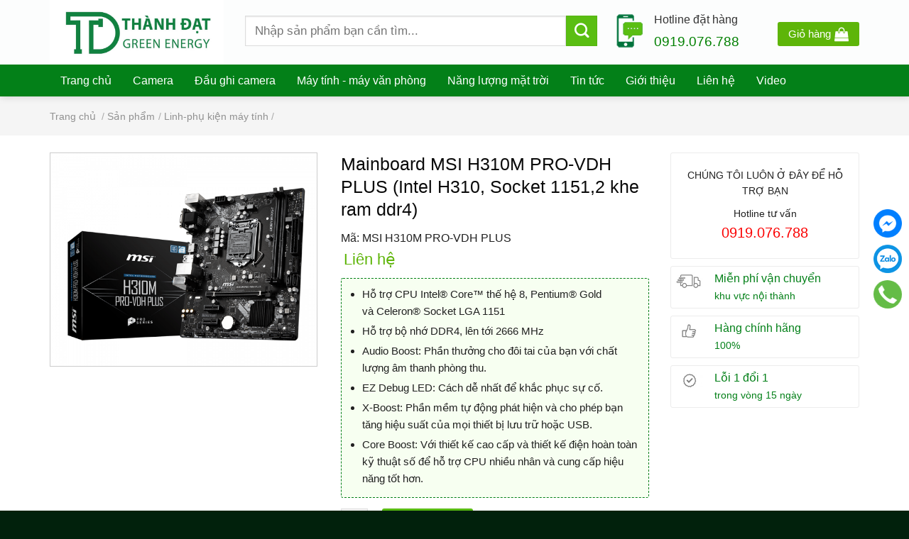

--- FILE ---
content_type: text/html; charset=utf-8
request_url: https://anninhthanhdat.com/san-pham/mainboard-msi-h310m-pro-vdh-plus-intel-h310-socket-1151-m-atx-2-khe-ram-ddr4.html
body_size: 12827
content:

<!DOCTYPE html>
<html>
<head>
    <meta charset="utf-8" />
    <meta name="viewport" content="width=device-width, initial-scale=1.0">
    <title>Mainboard MSI H310M PRO-VDH PLUS</title>
<meta property="fb:app_id" content="" /><meta property="og:site_name" content="anninhthanhdat.com" /><meta property="og:rich_attachment" content="true" /><meta property="og:type" content="article" /><meta property="og:url" content="https://anninhthanhdat.com/san-pham/mainboard-msi-h310m-pro-vdh-plus-intel-h310-socket-1151-m-atx-2-khe-ram-ddr4.html" /><meta property="og:title" content="Mainboard MSI H310M PRO-VDH PLUS (Intel H310, Socket 1151,2 khe ram ddr4)" /><meta property="og:description" content="Mainboard MSI H310M PRO-VDH PLUS" /><meta property="og:image" content="https://anninhthanhdat.com/uploads/Products/may-tinh/main%20msi%20h310.jpg" /><meta property="og:image:width" content="720" /><meta property="og:image:height" content="480" /><meta property="article:published_time" content="28/06/2020" /><meta property="article:modified_time" content="28/06/2040" /><meta name="twitter:card" content="summary_large_image"><meta name="twitter:site" content="https://anninhthanhdat.com/san-pham/mainboard-msi-h310m-pro-vdh-plus-intel-h310-socket-1151-m-atx-2-khe-ram-ddr4.html">  <meta name="twitter:title" content="Mainboard MSI H310M PRO-VDH PLUS (Intel H310, Socket 1151,2 khe ram ddr4)"> <meta name="twitter:description" content="Mainboard MSI H310M PRO-VDH PLUS"><meta name="twitter:image:src" content="https://anninhthanhdat.com/uploads/Products/may-tinh/main%20msi%20h310.jpg"><link rel="alternate" href="https://anninhthanhdat.com" hreflang="vi-vn" /><meta property="article:author" content="https://www.facebook.com/adidaphat1504" /><link  rel="canonical" href="https://anninhthanhdat.com/san-pham/mainboard-msi-h310m-pro-vdh-plus-intel-h310-socket-1151-m-atx-2-khe-ram-ddr4.html" /><div id="fb-root"></div> <script async defer crossorigin="anonymous" src="https://connect.facebook.net/vi_VN/sdk.js#xfbml=1&version=v3.3"></script><meta name="keywords" content="Điện năng lượng mặt trời" /><meta name="description" content="Công ty TNHH Năng Lượng Xanh Thành Đạt là đơn vị chuyên tư vấn, thiết kế và thi công các công trình điện mặt trời, camera quan sát cho các dự án , công trình  công nghiệp và dân dụng. Với đội ngũ chuyên gia, kỹ thuật giàu kinh nghiệm cùng năng lực thiết kế thi công nhiều dự án, chúng tôi luôn là lựa chọn hàng đầu của các nhà đầu tư." />
    
    
    <link rel='stylesheet' href='/Resources/wp-content/plugins/contact-form-7/includes/css/styles3c21.css?ver=5.1.1' type='text/css' media='all' />
    <link rel='stylesheet' href='/Resources/wp-content/themes/flatsome/assets/css/flatsomef3df.css?ver=3.7.2' type='text/css' media='all' />
    <link rel='stylesheet' href='/Resources/wp-content/themes/flatsome/assets/css/flatsome-shopf3df.css?ver=3.7.2' type='text/css' media='all' />
    <link rel='stylesheet' href='/Resources/wp-content/themes/may-loc-khi/style6aec.css?ver=3.0' type='text/css' media='all' />
    <script src="/Resources/js/jquery-1.7.1.min.js"></script>
    <link href="/Resources/css/smoothproducts.css" rel="stylesheet" />
    <link href="/Resources/css/Css_All.css" rel="stylesheet" />
    <link href="/Resources/wp-content/themes/flatsome/assets/css/fl-icons.css" rel="stylesheet" />
    <link href="/Resources/ResponsiveNews/css/flexnav.css" media="screen, projection" rel="stylesheet" type="text/css">
    <link href="/Resources/css/Mobile.css" rel="stylesheet" type="text/css" />
</head>
<body class="home page-template page-template-page-blank page-template-page-blank-php page page-id-2 woocommerce-demo-store woocommerce-no-js header-shadow lightbox lazy-icons nav-dropdown-has-arrow">
    

    <script type="application/ld+json">{"@context": "https://schema.org/","@type": "CreativeWorkSeries","name": "Năng Lượng Xanh Thành Đạt", "aggregateRating": { "@type": "AggregateRating", "ratingValue": "4.9","ratingCount": "557","bestRating": "5","worstRating": "1" }}</script>
<header class="header has-sticky sticky-jump">
    <div class="header-wrapper">
        <div id="masthead" class="header-main ">
            <div class="header-inner flex-row container logo-left medium-logo-center" role="navigation">
                <!-- Logo -->
                <div id="logo" class="flex-col logo">
                    <a title="Năng Lượng Xanh Thành Đạt" href='/'><img class="header_logo header-logo" src='/uploads/Images/logo%20m%E1%BB%9Bi%201.jpg' border=0 style='width:auto;'   title="Năng Lượng Xanh Thành Đạt" alt="Năng Lượng Xanh Thành Đạt"/></a>
                </div>
                <!-- Mobile Left Elements -->
                <div class="flex-col show-for-medium flex-left">
                    <ul class="mobile-nav nav nav-left ">
                        <li class="nav-icon has-icon">
                            <span style="font-size: 25px; cursor: pointer" onclick="openNav()"><i class="icon-menu"></i></span>
                        </li>
                    </ul>
                </div>
                <!-- Left Elements -->
                <div class="flex-col hide-for-medium flex-left  flex-grow">
                    <ul class="header-nav header-nav-main nav nav-left  nav-spacing-xlarge nav-uppercase">
                        <li class="header-block">
                            <div class="header-block-block-1">
                                <div class="gap-element" style="display:block; height:auto; padding-top:16px" class="clearfix"></div>
                                <div class="row row-small search-block" id="row-880856075">
                                    <div class="col medium-7 small-12 large-7">
                                        <div class="col-inner">
                                            <div class="gap-element" style="display:block; height:auto; padding-top:6px" class="clearfix"></div>
                                            <div class="searchform-wrapper ux-search-box relative form- is-large">
                                                <form action="/Ajax/Box_TimKiem" class="searchform" method="post">    <div class="flex-row relative">
        <div class="flex-col flex-grow">
            <input type="search" class="search-field mb-0" name="txtkeyword" id="txtkeyword" value="" placeholder="Nhập sản phẩm bạn cần tìm..." />
        </div><!-- .flex-col -->
        <div class="flex-col">
            <button type="submit" class="ux-search-submit submit-button secondary button icon mb-0">
                <i class="icon-search"></i>
            </button>
        </div><!-- .flex-col -->
    </div><!-- .flex-row -->
    <div class="live-search-results text-left z-top"></div>
</form>
                                            </div>
                                        </div>
                                    </div>
                                    <div class="col cot2 medium-5 small-12 large-5">
                                        <div class="col-inner">

                                            <div class="icon-box featured-box icon-box-left text-left">
                                                <div class="icon-box-img" style="width: 44px">
                                                    <div class="icon">
                                                        <div class="icon-inner">
                                                            <img width="54" height="60" src="/Resources/wp-content/uploads/2018/09/icon-hotline.png" class="attachment-medium size-medium" alt="" />
                                                        </div>
                                                    </div>
                                                </div>
                                                <div class="icon-box-text last-reset">

                                                    <p><span style="font-size: 100%; color: #333333;">Hotline đặt hàng</span></p>
                                                    <p><span style="color: #008000;"><strong><span style="font-size: 120%;">0919.076.788</span></strong></span></p>
                                                </div>
												
													    <div class="flex-col hide-for-medium flex-right flex-grow">
                    <ul class="nav header-nav header-bottom-nav nav-right  nav-size-large nav-spacing-medium">
                        <li class="cart-item has-icon has-dropdown">
                            <a href="/gio-hang.html" title="Giỏ hàng" class="header-cart-link is-small">
                                <span class="header-cart-title"> Giỏ hàng     </span> <i class="icon-shopping-bag" data-icon-label="0"> </i>
                            </a>
                        </li>
                    </ul>
                </div>
                                            </div><!-- .icon-box -->


                                        </div>
                                    </div>

                                    <style scope="scope">
                                    </style>
                                </div>
                            </div>
                        </li>
                    </ul>
					
				
                </div>
                <!-- Right Elements -->
                <div class="flex-col hide-for-medium flex-right">
                    <ul class="header-nav header-nav-main nav nav-right  nav-spacing-xlarge nav-uppercase"></ul>
                </div>
                <!-- Mobile Right Elements -->
                <div class="flex-col show-for-medium flex-right">
                    <ul class="mobile-nav nav nav-right ">
                        <li class="cart-item has-icon">
                            <a href="/gio-hang.html" class="header-cart-link off-canvas-toggle nav-top-link is-small" data-open="#cart-popup" data-class="off-canvas-cart" title="Giỏ hàng" data-pos="right">
                                <i class="icon-shopping-bag" data-icon-label="0">
                                </i>
                            </a>

                            <!-- Cart Sidebar Popup -->
                            <div id="cart-popup" class="mfp-hide widget_shopping_cart">
                                <div class="cart-popup-inner inner-padding">
                                    <div class="cart-popup-title text-center">
                                        <h4 class="uppercase">Giỏ hàng</h4>
                                        <div class="is-divider"></div>
                                    </div>

                                    <div class="cart-sidebar-content relative"></div>
                                </div>
                            </div>
                        </li>
                    </ul>
                </div>
            </div><!-- .header-inner -->

        </div><!-- .header-main -->
        <div id="wide-nav" class="header-bottom wide-nav nav-dark hide-for-medium">
            <div class="flex-row container">
                <div class="Menu">
                    <ul>
<li><a href="/" target="_self">Trang chủ</a></li><li class="itop"><a href="/danh-muc/camera.html" >Camera</a><ul><li><a href="/danh-muc/camera-wifi.html" target="_self">Camera Wifi</a></li><li class="icon"><a href="/danh-muc/camera-dahua.html" >Camera Dahua</a><ul><li><a href="/danh-muc/camera-hdcvi-1234.html" target="_self">Camera HDCVI</a></li><li><a href="/danh-muc/camera-ip-1237.html" target="_self">Camera IP</a></li><li><a href="/danh-muc/camera-imou.html" target="_self">Camera imou</a></li><li><a href="/danh-muc/camera-ptz.html" target="_self">Camera PTZ</a></li></ul></li><li class="icon"><a href="/danh-muc/camera-hickvision.html" >Camera Hickvision</a><ul><li><a href="/danh-muc/camera-hd-tvi.html" target="_self">Camera HD-TVI</a></li><li><a href="/danh-muc/camera-ip-1250.html" target="_self">Camera IP</a></li><li><a href="/danh-muc/camera-ezviz.html" target="_self">Camera EZVIZ</a></li><li><a href="/danh-muc/camera-ptz-1252.html" target="_self">Camera PTZ</a></li></ul></li><li><a href="/danh-muc/camera-vicom.html" target="_self">Camera Vicom</a></li><li><a href="/danh-muc/camera-hanh-trinh.html" target="_self">Camera hành trình</a></li><li class="icon"><a href="/danh-muc/phu-kien-camera.html" >Phụ kiện camera</a><ul><li><a href="/danh-muc/day-tin-hieu-camera.html" target="_self">Dây tín hiệu camera</a></li><li><a href="/danh-muc/nguon.html" target="_self">Nguồn</a></li><li><a href="/danh-muc/switch.html" target="_self">Switch</a></li><li><a href="/danh-muc/phu-kien-quang.html" target="_self">Phụ kiện quang</a></li><li><a href="/danh-muc/phu-kien-khac.html" target="_self">Phụ kiện khác</a></li><li><a href="/danh-muc/switch.html" target="_self">Switch</a></li></ul></li><li><a href="/danh-muc/lap-dat-tron-bo-camera.html" target="_self">Lắp đặt trọn bộ camera</a></li></ul></li><li class="itop"><a href="/danh-muc/dau-ghi-camera.html" >Đầu ghi camera</a><ul><li class="icon"><a href="/danh-muc/dahua.html" >Dahua</a><ul><li><a href="/danh-muc/dau-ghi-xvr.html" target="_self">Đầu ghi XVR</a></li><li><a href="/danh-muc/dau-ghi-nvr.html" target="_self">Đầu ghi NVR</a></li></ul></li><li class="icon"><a href="/danh-muc/hickvision.html" >Hickvision</a><ul><li><a href="/danh-muc/dau-ghi-hd-tvi.html" target="_self">Đầu ghi HD-TVI</a></li><li><a href="/danh-muc/dau-ghi-nvr-1261.html" target="_self">Đầu ghi NVR</a></li></ul></li><li><a href="/danh-muc/vicom.html" target="_self">Vicom</a></li></ul></li><li class="current-menu-item itop"><a href="/danh-muc/may-tinh-may-van-phong.html" >Máy tính - máy văn phòng</a><ul><li><a href="/danh-muc/may-tinh-de-ban-pc-1275.html" target="_self">Máy tính để bàn - PC</a></li><li><a href="/danh-muc/may-tinh-xach-tay.html" target="_self">Máy tính xách tay</a></li><li><a href="/danh-muc/man-hinh-may-tinh.html" target="_self">Màn hình máy tính</a></li><li><a href="/danh-muc/may-in-may-photocoppy.html" target="_self">Máy in - máy photocoppy</a></li><li><a href="/danh-muc/thiet-bi-nghe-nhin.html" target="_self">Thiết bị nghe nhìn</a></li><li><a href="/danh-muc/linh-phu-kien-may-tinh.html" target="_self">Linh-phụ kiện máy tính</a></li></ul></li><li class="itop"><a href="/danh-muc/den-nang-luong-mat-troi.html" >Năng lượng mặt trời</a><ul><li><a href="/danh-muc/pin-nang-luong-mat-troi.html" target="_self">Pin năng lượng mặt trời</a></li><li><a href="/danh-muc/bien-tan-inveter.html" target="_self">Biến tần - Inveter</a></li><li><a href="/danh-muc/den-nang-luong-mat-troi-1376.html" target="_self">Đèn Năng Lượng Mặt Trời</a></li><li><a href="/danh-muc/lap-dat-tron-goi-dien-nlmt.html" target="_self">Lắp đặt trọn gói điện NLMT</a></li></ul></li><li class="itop"><a href="/tin-tuc-new.html" >Tin tức</a><ul><li><a href="/danh-muc-tin/tin-camera.html" target="_self">Tin tức - sự kiện</a></li><li><a href="/danh-muc-tin/chuyen-nganh.html" target="_self">Chuyên ngành</a></li><li><a href="/danh-muc-tin/tin-khuyen-mai.html" target="_self">Khuyến mại</a></li></ul></li><li><a href="/page/gioi-thieu111111111.html" target="_self">Giới thiệu</a></li><li><a href="/lien-he.html" target="_self">Liên hệ</a></li><li class="itop"><a href="/thu-vien-video.html" >Video</a><ul><li><a href="/danh-muc-video/nhom-video-1.html" target="_self">Nhóm video 1</a></li><li class="last"><a href="/danh-muc-video/nhom-video-2.html" target="_self">Nhóm video 2</a></li></ul></ul></li>
                    </ul>
                </div><!-- flex-col -->
            
            </div>
        </div>
        <div class="header-bg-container fill"><div class="header-bg-image fill"></div><div class="header-bg-color fill"></div></div>
    </div>
</header>


<div id="mySidenav" class="sidenav">
    <a href="javascript:void(0)" class="closebtn" onclick="closeNav()">&times;</a>
    <div class="Danhmucmenu">Danh mục menu  <a href="javascript:void(0)" class="closebtn" onclick="closeNav()">&times;</a></div>
    <div class="Mobile">
        <nav>
            <ul data-breakpoint="1025" class="flexnav with-js opacity sm-screen flexnav-show">
<li><a href="/" target="_self">Trang chủ</a></li><li class="itop"><a href="/danh-muc/camera.html" >Camera</a><ul><li><a href="/danh-muc/camera-wifi.html" target="_self">Camera Wifi</a></li><li class="icon"><a href="/danh-muc/camera-dahua.html" >Camera Dahua</a><ul><li><a href="/danh-muc/camera-hdcvi-1234.html" target="_self">Camera HDCVI</a></li><li><a href="/danh-muc/camera-ip-1237.html" target="_self">Camera IP</a></li><li><a href="/danh-muc/camera-imou.html" target="_self">Camera imou</a></li><li><a href="/danh-muc/camera-ptz.html" target="_self">Camera PTZ</a></li></ul></li><li class="icon"><a href="/danh-muc/camera-hickvision.html" >Camera Hickvision</a><ul><li><a href="/danh-muc/camera-hd-tvi.html" target="_self">Camera HD-TVI</a></li><li><a href="/danh-muc/camera-ip-1250.html" target="_self">Camera IP</a></li><li><a href="/danh-muc/camera-ezviz.html" target="_self">Camera EZVIZ</a></li><li><a href="/danh-muc/camera-ptz-1252.html" target="_self">Camera PTZ</a></li></ul></li><li><a href="/danh-muc/camera-vicom.html" target="_self">Camera Vicom</a></li><li><a href="/danh-muc/camera-hanh-trinh.html" target="_self">Camera hành trình</a></li><li class="icon"><a href="/danh-muc/phu-kien-camera.html" >Phụ kiện camera</a><ul><li><a href="/danh-muc/day-tin-hieu-camera.html" target="_self">Dây tín hiệu camera</a></li><li><a href="/danh-muc/nguon.html" target="_self">Nguồn</a></li><li><a href="/danh-muc/switch.html" target="_self">Switch</a></li><li><a href="/danh-muc/phu-kien-quang.html" target="_self">Phụ kiện quang</a></li><li><a href="/danh-muc/phu-kien-khac.html" target="_self">Phụ kiện khác</a></li><li><a href="/danh-muc/switch.html" target="_self">Switch</a></li></ul></li><li><a href="/danh-muc/lap-dat-tron-bo-camera.html" target="_self">Lắp đặt trọn bộ camera</a></li></ul></li><li class="itop"><a href="/danh-muc/dau-ghi-camera.html" >Đầu ghi camera</a><ul><li class="icon"><a href="/danh-muc/dahua.html" >Dahua</a><ul><li><a href="/danh-muc/dau-ghi-xvr.html" target="_self">Đầu ghi XVR</a></li><li><a href="/danh-muc/dau-ghi-nvr.html" target="_self">Đầu ghi NVR</a></li></ul></li><li class="icon"><a href="/danh-muc/hickvision.html" >Hickvision</a><ul><li><a href="/danh-muc/dau-ghi-hd-tvi.html" target="_self">Đầu ghi HD-TVI</a></li><li><a href="/danh-muc/dau-ghi-nvr-1261.html" target="_self">Đầu ghi NVR</a></li></ul></li><li><a href="/danh-muc/vicom.html" target="_self">Vicom</a></li></ul></li><li class="current-menu-item itop"><a href="/danh-muc/may-tinh-may-van-phong.html" >Máy tính - máy văn phòng</a><ul><li><a href="/danh-muc/may-tinh-de-ban-pc-1275.html" target="_self">Máy tính để bàn - PC</a></li><li><a href="/danh-muc/may-tinh-xach-tay.html" target="_self">Máy tính xách tay</a></li><li><a href="/danh-muc/man-hinh-may-tinh.html" target="_self">Màn hình máy tính</a></li><li><a href="/danh-muc/may-in-may-photocoppy.html" target="_self">Máy in - máy photocoppy</a></li><li><a href="/danh-muc/thiet-bi-nghe-nhin.html" target="_self">Thiết bị nghe nhìn</a></li><li><a href="/danh-muc/linh-phu-kien-may-tinh.html" target="_self">Linh-phụ kiện máy tính</a></li></ul></li><li class="itop"><a href="/danh-muc/den-nang-luong-mat-troi.html" >Năng lượng mặt trời</a><ul><li><a href="/danh-muc/pin-nang-luong-mat-troi.html" target="_self">Pin năng lượng mặt trời</a></li><li><a href="/danh-muc/bien-tan-inveter.html" target="_self">Biến tần - Inveter</a></li><li><a href="/danh-muc/den-nang-luong-mat-troi-1376.html" target="_self">Đèn Năng Lượng Mặt Trời</a></li><li><a href="/danh-muc/lap-dat-tron-goi-dien-nlmt.html" target="_self">Lắp đặt trọn gói điện NLMT</a></li></ul></li><li class="itop"><a href="/tin-tuc-new.html" >Tin tức</a><ul><li><a href="/danh-muc-tin/tin-camera.html" target="_self">Tin tức - sự kiện</a></li><li><a href="/danh-muc-tin/chuyen-nganh.html" target="_self">Chuyên ngành</a></li><li><a href="/danh-muc-tin/tin-khuyen-mai.html" target="_self">Khuyến mại</a></li></ul></li><li><a href="/page/gioi-thieu111111111.html" target="_self">Giới thiệu</a></li><li><a href="/lien-he.html" target="_self">Liên hệ</a></li><li class="itop"><a href="/thu-vien-video.html" >Video</a><ul><li><a href="/danh-muc-video/nhom-video-1.html" target="_self">Nhóm video 1</a></li><li class="last"><a href="/danh-muc-video/nhom-video-2.html" target="_self">Nhóm video 2</a></li></ul></ul></li>
            </ul>
        </nav>
    </div>
</div>



    <div id="wrapper">
        




<div class="shop-page-title category-page-title page-title ">
    <div class="page-title-inner flex-row  medium-flex-wrap container">
        <div class="flex-col flex-grow medium-text-center">
            <div class="is-medium">
                <nav class="woocommerce-breadcrumb breadcrumbs">
                    <a href="/">Trang chủ</a> <span class="divider">/</span><a href="/san-pham.html">Sản phẩm</a><span class="divider">/</span><a href="/danh-muc/linh-phu-kien-may-tinh.html">Linh-phụ kiện máy tính</a><span class="divider">/</span>
                </nav>
            </div>
        </div><!-- .flex-left -->
        <div class="flex-col medium-text-center">
            <h1 class="shop-page-title is-xlarge">Mainboard MSI H310M PRO-VDH PLUS (Intel H310, Socket 1151,2 khe ram ddr4)</h1>
        </div><!-- .flex-right -->
    </div><!-- flex-row -->
</div>
<form action="/Ajax/DatHangNhanh" method="post">    <br />
    <main id="main" class="">
        <div class="shop-container">

            <div class="container">
                <div class="woocommerce-notices-wrapper"></div>
            </div><!-- /.container -->
            <div id="product-380" class="post-380 product type-product status-publish has-post-thumbnail product_cat-may-loc-khi-dan-dung product_cat-may-loc-khong-khi-coway product_cat-may-loc-khong-khi-sharp first instock sale shipping-taxable purchasable product-type-simple">
                <div class="product-container">
                    <div class="product-main">
                        <div class="row mb-0 content-row">
                            <div class="product-gallery large-5 col">
                                <div class="product-images relative mb-half has-hover woocommerce-product-gallery woocommerce-product-gallery--with-images woocommerce-product-gallery--columns-4 images" data-columns="4" style="opacity: 1;">
                                    
                                    <div class="image-tools absolute top show-on-hover right z-3">
                                    </div>
                                    <div class="sp-loading">
                                        <img src="/Resources/images/sp-loading.gif" alt=""><br>
                                        LOADING IMAGES
                                    </div>
                                    <div class="sp-wrap">
                                         <a href="/uploads/Products/may-tinh/main%20msi%20h310.jpg"><img src="/uploads/Products/may-tinh/main%20msi%20h310.jpg" alt="Mainboard MSI H310M PRO-VDH PLUS (Intel H310, Socket 1151,2 khe ram ddr4)"  /></a>
                                    </div>
                                </div>
                            </div>

                            <div class="product-info summary col-fit col-divided col entry-summary product-summary">
                                <h1 class="product-title product_title entry-title">
                                    Mainboard MSI H310M PRO-VDH PLUS (Intel H310, Socket 1151,2 khe ram ddr4)
                                </h1>

                                <div class="sku_wrapper">Mã: <span class="sku">MSI H310M PRO-VDH PLUS</span></div>

                                <div class="price-wrapper">
                                    <p class="price product-page-price price-on-sale">
                                        <del><span class="woocommerce-Price-amount amount"></span></del> <ins>

                                            <span class="woocommerce-Price-amount amount">Li&#234;n hệ</span>
                                        </ins>
                                    </p>
                                </div>
                                <div class="product-short-description">
                                    <ul>
	<li>Hỗ trợ CPU&nbsp;Intel&reg; Core&trade; thế hệ 8, Pentium&reg; Gold và&nbsp;Celeron&reg;&nbsp;Socket LGA 1151</li>
	<li>Hỗ trợ&nbsp;bộ nhớ DDR4, lên tới&nbsp;2666&nbsp;MHz</li>
	<li>Audio Boost: Phần thưởng cho đôi tai của bạn với chất lượng âm thanh phòng thu.</li>
	<li>EZ Debug LED: Cách dễ nhất để khắc phục sự cố.</li>
	<li>X-Boost: Phần mềm tự động phát hiện và cho phép bạn tăng hiệu suất của mọi thiết bị lưu trữ hoặc USB.</li>
	<li>Core Boost: Với thiết kế&nbsp;cao cấp và thiết kế điện hoàn toàn kỹ thuật số để hỗ trợ CPU nhiều nhân&nbsp;và cung cấp hiệu năng&nbsp;tốt hơn.</li>
</ul>

                                </div>


                                <input id="hdipid" name="hdipid" type="hidden" value="1147" />

                                <div style=" clear:both"></div>
                                <div class="quantity buttons_added">
                                    <input type="number" id="txtQuantitys" class="input-text qty text" step="1" min="1" max="9999" name="txtQuantitys" value="1" title="SL" size="4" pattern="[0-9]*" inputmode="numeric" aria-labelledby="Máy lọc không khí ô tô Sharp IG-DC2E số lượng">
                                </div>
                                <button type="submit" name="add-to-cart" value="380" class="single_add_to_cart_button button alt">Thêm vào giỏ</button>

                                <div class="row row-small mua-ngay-button" id="row-2078560486">

                                    <div class="col cot1 medium-6 small-12 large-6">
                                        <div class="col-inner">
                                            <a rel="noopener noreferrer" href="https://messenger.com/t/" target="_blank" class="button primary is-large lowercase expand" style="border-radius:3px;">
                                                <i class="icon-facebook"></i>  <span>Chat Facebook</span>
                                            </a>
                                        </div>
                                    </div>
                                    <div class="col cot2 medium-6 small-12 large-6">
                                        <div class="col-inner">
                                            <a href="tel:0919.076.788" target="_self" class="button secondary is-large lowercase expand" style="border-radius:3px;">
                                                <i class="icon-phone"></i>  <span>0919.076.788</span>
                                            </a>

                                        </div>
                                    </div>
                                    <style scope="scope">
                                    </style>
                                </div>

                  
                                
                            </div><!-- .summary -->

                            <div id="product-sidebar" class="col large-3 hide-for-medium ">
                                <aside id="custom_html-2" class="widget_text widget widget_custom_html">
                                    <div class="textwidget custom-html-widget">
                                        <div class="hotline-ho-tro">
                                            <span class="info-hotline">Chúng tôi luôn ở đây để hỗ trợ bạn</span>
                                            <span class="info2-hotline">Hotline tư vấn</span>
                                            <strong>0919.076.788</strong>
                                        </div>
                                    </div>
                                </aside>
                                <aside id="block_widget-2" class="widget block_widget">

                                    <section class="section section4" id="section_5859594">
                                        <div class="bg section-bg fill bg-fill  bg-loaded">

                                        </div><!-- .section-bg -->

                                        <div class="section-content relative">


                                            <div class="row row-collapse row-divided" id="row-2124437114">

                                                <div class="col small-6 large-12">
                                                    <div class="col-inner text-left">
                                                        <div class="icon-box featured-box icon-box-left text-left"><div class="icon-box-img" style="width: 40px"><div class="icon"><div class="icon-inner"><a target=_self href=''><img class="attachment-medium size-medium" alt="Miễn phí vận chuyển"  title="Miễn phí vận chuyển" src='/uploads/Files/icon2-1.jpg' border=0   style='width:auto;height:auto'    /></a></div></div></div><div class="icon-box-text last-reset"><p><strong><a target=_self href=''>Miễn phí vận chuyển</a></strong></p><p><span style="font-size: 90%;"><a target=_self href=''>


khu vực nội thành</a></span></p></div></div><div class="icon-box featured-box icon-box-left text-left"><div class="icon-box-img" style="width: 40px"><div class="icon"><div class="icon-inner"><a target=_self href=''><img class="attachment-medium size-medium" alt="Hàng chính hãng"  title="Hàng chính hãng" src='/uploads/Files/icon3-1.jpg' border=0   style='width:auto;height:auto'    /></a></div></div></div><div class="icon-box-text last-reset"><p><strong><a target=_self href=''>Hàng chính hãng</a></strong></p><p><span style="font-size: 90%;"><a target=_self href=''>100%

 </a></span></p></div></div><div class="icon-box featured-box icon-box-left text-left"><div class="icon-box-img" style="width: 40px"><div class="icon"><div class="icon-inner"><a target=_self href=''><img class="attachment-medium size-medium" alt="Lỗi 1 đổi 1 "  title="Lỗi 1 đổi 1 " src='/uploads/Files/icon4-1.jpg' border=0   style='width:auto;height:auto'    /></a></div></div></div><div class="icon-box-text last-reset"><p><strong><a target=_self href=''>Lỗi 1 đổi 1 </a></strong></p><p><span style="font-size: 90%;"><a target=_self href=''>trong vòng 15 ngày</a></span></p></div></div>
                                                    </div>
                                                </div>
                                                <style scope="scope">
                                                    #row-2124437114 > .col > .col-inner {
                                                        padding: 0px 0px 0 0px;
                                                    }
                                                </style>
                                            </div>

                                        </div><!-- .section-content -->


                                        <style scope="scope">
                                            #section_5859594 {
                                                padding-top: 20px;
                                                padding-bottom: 20px;
                                            }
                                        </style>
                                    </section>

                                </aside>
                            </div>

                        </div><!-- .row -->
                    </div><!-- .product-main -->

                    <div class="product-footer">
                        <div class="">

                            <div class="woocommerce-tabs container tabbed-content">
                                <ul class="product-tabs small-nav-collapse tabs nav nav-uppercase nav-line-grow nav-center">
                                    <li class="description_tab active">
                                        <a href="#tab-description">Chi tiết sản phẩm</a>
                                    </li>
                                    
                                </ul>
                                <div class="tab-panels">

                                    <div class="panel entry-content active" id="tab-description">
                                        <div class="News-content">
                                            <br>
                                            <p data-v-65e53131="">MSI</p>

<p data-v-65e53131="">Bảo hành</p>

<p data-v-65e53131="">36 tháng</p>

<p data-v-65e53131="">Cấu hình chi tiết</p>

<p data-v-65e53131="">&nbsp;</p>

<p data-v-65e53131="">Kích thước</p>

<p data-v-65e53131="">Micro-ATX</p>

<p data-v-65e53131="">Socket</p>

<p data-v-65e53131="">1151-v2</p>

<p data-v-65e53131="">Chipset</p>

<p data-v-65e53131="">H310</p>

<p data-v-65e53131="">Khe RAM tối đa</p>

<p data-v-65e53131="">2 khe</p>

<p data-v-65e53131="">Kiểu RAM hỗ trợ</p>

<p data-v-65e53131="">DDR4</p>

<p data-v-65e53131="">Hỗ trợ bộ nhớ tối đa</p>

<p data-v-65e53131="">32GB</p>

<p data-v-65e53131="">Bus RAM hỗ trợ</p>

<p data-v-65e53131="">2133MHz, 2400MHz, 2666MHz</p>

<p data-v-65e53131="">Lưu trữ</p>

<p data-v-65e53131="">4 x SATA 3 6Gb/s</p>

<p data-v-65e53131="">Cổng xuất hình</p>

<p data-v-65e53131="">1 x DVI-D, 1 x HDMI, 1 x VGA/D-sub</p>

<p data-v-65e53131="">Khe PCI</p>

<p data-v-65e53131="">- 1 x PCIe 3.0 x 16 - 2 x PCIe 2.0 x1</p>

<p data-v-65e53131="">Số cổng USB</p>

<p data-v-65e53131="">- 2 x USB 3.1 (tối đa 4) - 4 x USB 2.0 (tối đa 6)</p>

<p data-v-65e53131="">LAN</p>

<p data-v-65e53131="">1 x LAN 1 Gb/s</p>

<p data-v-65e53131="">Âm thanh</p>

<p data-v-65e53131="">Realtek RTL8111H</p>

                                        </div>
                                            <div class="shares">
                                                <div class="fb-comments" data-href="https://anninhthanhdat.com/san-pham/mainboard-msi-h310m-pro-vdh-plus-intel-h310-socket-1151-m-atx-2-khe-ram-ddr4.html" data-width="100%" data-numposts="5" data-colorscheme="light"></div>
                                            </div>
                                    </div>

                                    

                                </div><!-- .tab-panels -->
                            </div><!-- .tabbed-content -->


                            <div class="related related-products-wrapper product-section">

                                <h3 class="product-section-title container-width product-section-title-related pt-half pb-half uppercase">
                                    Sản phẩm tương tự
                                </h3>

                                <div class="products row row-small large-columns-4 medium-columns-3 small-columns-2 has-equal-box-heights">
                                    <div class="sanphamtong col has-hover "><div class="col-inner"><div class="product-small box "><div class="box-image"><div class="image-fade_in_back"><a  href='/san-pham/chuot-may-tinh-khong-day-logitech-m185-hang-chinh-hang.html' title="Chuột máy tính không dây Logitech M185 - hàng chính hãng"><img  class="Anhsp1"  alt=""  title="Chuột máy tính không dây Logitech M185 - hàng chính hãng"    src='/uploads/_thumbs/Products/may-tinh/m185%20Logitech%20chu%E1%BA%A9n.jpg' style='width:270px;height:195px'  border=0></a></div></div><div class="box-text box-text-products"><div class="title-wrapper"><p class="name product-title">      <a  href='/san-pham/chuot-may-tinh-khong-day-logitech-m185-hang-chinh-hang.html' title="Chuột máy tính không dây Logitech M185 - hàng chính hãng">Chuột máy tính không dây Logitech M...</a></p></div><div class="price-wrapper"><span class="price"><del><span class="woocommerce-Price-amount amount">                        </span></del><ins><span class="woocommerce-Price-amount giathanh">                      Liên hệ</span></ins></span></div></div></div></div></div><div class="sanphamtong col has-hover "><div class="col-inner"><div class="product-small box "><div class="box-image"><div class="image-fade_in_back"><a  href='/san-pham/mainboard-msi-h410m-pro.html' title="Main MSI H410M PRO (Chipset Intel H410/ Socket LGA1200/ VGA onboard)"><img  class="Anhsp1"  alt=""  title="Main MSI H410M PRO (Chipset Intel H410/ Socket LGA1200/ VGA onboard)"    src='/uploads/_thumbs/Products/may-tinh/MSI%20-h410.jpg' style='width:270px;height:195px'  border=0></a></div></div><div class="box-text box-text-products"><div class="title-wrapper"><p class="name product-title">      <a  href='/san-pham/mainboard-msi-h410m-pro.html' title="Main MSI H410M PRO (Chipset Intel H410/ Socket LGA1200/ VGA onboard)">Main MSI H410M PRO (Chipset Intel H...</a></p></div><div class="price-wrapper"><span class="price"><del><span class="woocommerce-Price-amount amount">                        </span></del><ins><span class="woocommerce-Price-amount giathanh">                      Liên hệ</span></ins></span></div></div></div></div></div><div class="sanphamtong col has-hover "><div class="col-inner"><div class="product-small box "><div class="box-image"><div class="image-fade_in_back"><a  href='/san-pham/o-cung-hdd-1tb-toshiba-chinh-hang.html' title="Ổ cứng HDD Toshiba 1TB 3.5" SATA3 5700rpm 32MB AV HDD -chính hãng"><img  class="Anhsp1"  alt=""  title="Ổ cứng HDD Toshiba 1TB 3.5&rdquo; SATA3 5700rpm 32MB AV HDD -chính hãng"    src='/uploads/_thumbs/Products/may-tinh/hdd%201tb%20t%C3%B4.jpg' style='width:270px;height:195px'  border=0></a></div></div><div class="box-text box-text-products"><div class="title-wrapper"><p class="name product-title">      <a  href='/san-pham/o-cung-hdd-1tb-toshiba-chinh-hang.html' title="Ổ cứng HDD Toshiba 1TB 3.5" SATA3 5700rpm 32MB AV HDD -chính hãng">Ổ cứng HDD Toshiba 1TB 3.5" SATA3 5...</a></p></div><div class="price-wrapper"><span class="price"><del><span class="woocommerce-Price-amount amount">                        </span></del><ins><span class="woocommerce-Price-amount giathanh">                      Liên hệ</span></ins></span></div></div></div></div></div><div class="sanphamtong col has-hover "><div class="col-inner"><div class="product-small box "><div class="box-image"><div class="image-fade_in_back"><a  href='/san-pham/o-cung-hdd-seagate-500gb-35-inch-7200rpm-sata3-6gbs-16mb-cache.html' title="Ổ cứng HDD Seagate 500GB 3.5 inch 7200RPM, SATA3 6GB/s, 16MB Cache"><img  class="Anhsp1"  alt=""  title="Ổ cứng HDD Seagate 500GB 3.5 inch 7200RPM, SATA3 6GB/s, 16MB Cache"    src='/uploads/_thumbs/Products/may-tinh/hdd%20500gb%20sg.jpg' style='width:270px;height:195px'  border=0></a></div></div><div class="box-text box-text-products"><div class="title-wrapper"><p class="name product-title">      <a  href='/san-pham/o-cung-hdd-seagate-500gb-35-inch-7200rpm-sata3-6gbs-16mb-cache.html' title="Ổ cứng HDD Seagate 500GB 3.5 inch 7200RPM, SATA3 6GB/s, 16MB Cache">Ổ cứng HDD Seagate 500GB 3.5 inch 7...</a></p></div><div class="price-wrapper"><span class="price"><del><span class="woocommerce-Price-amount amount">                        </span></del><ins><span class="woocommerce-Price-amount giathanh">                      Liên hệ</span></ins></span></div></div></div></div></div><div class="sanphamtong col has-hover "><div class="col-inner"><div class="product-small box "><div class="box-image"><div class="image-fade_in_back"><a  href='/san-pham/chuot-co-day-coolerplus-fc112.html' title="Chuột máy tính có dây chuyên game led đa sắc màu COOLERPLUS FC112"><img  class="Anhsp1"  alt=""  title="Chuột máy tính có dây chuyên game led đa sắc màu COOLERPLUS FC112"    src='/uploads/_thumbs/Products/may-tinh/fc112.jpg' style='width:270px;height:195px'  border=0></a></div></div><div class="box-text box-text-products"><div class="title-wrapper"><p class="name product-title">      <a  href='/san-pham/chuot-co-day-coolerplus-fc112.html' title="Chuột máy tính có dây chuyên game led đa sắc màu COOLERPLUS FC112">Chuột máy tính có dây chuyên game l...</a></p></div><div class="price-wrapper"><span class="price"><del><span class="woocommerce-Price-amount amount">                        </span></del><ins><span class="woocommerce-Price-amount giathanh">                      Liên hệ</span></ins></span></div></div></div></div></div>
                                </div>
                            </div>

                        </div><!-- container -->
                    </div><!-- product-footer -->
                </div><!-- .product-container -->
            </div>
        </div><!-- shop container -->
    </main>
</form>

    </div>


<footer id="footer" class="footer-wrapper">
    <section class="section footer-section" id="section_998760845">
        <div class="bg section-bg fill bg-fill  bg-loaded">
        </div><!-- .section-bg -->
        <div class="section-content relative">

            <div class="row" id="row-1856925593">
                <div class="col medium-6 small-12 large-6">
                    <div class="col-inner dark">
                        <h3><span style="font-size: 100%; color: #99cc00;"><strong>Về chúng tôi</strong></span></h3>
                            <p><strong>CÔNG TY TNHH NĂNG LƯỢNG XANH THÀNH ĐẠT</strong></p>

<p><span style="font-size:14px;"><strong>Trụ sở: TT&nbsp;Đồng Gia - Đồng Cẩm&nbsp;&nbsp;- Kim Thành - Hải Dương</strong></span></p>

<p><span style="font-size:14px;"><strong>VP Hà Nội: T2102, Toà A5, An Bình City, 232 Phạm Văn Đồng, Bắc Từ Liêm Hà Nội</strong></span></p>

<p><strong>Hotline: 0919.076.788&nbsp;<br />
<em>Email: nangluongxanhthanhdat@gmail.com</em></strong></p>

                    </div>
                </div>
                <div class="col medium-6 small-12 large-6">
                    <div class="col-inner">
                        <div class="row" id="row-187864815">
                            <div class="col medium-6 small-12 large-6">
                                <div class="col-inner dark">
                                    <h3><span style="font-size: 100%; color: #99cc00;">Đăng ký nhận tin</span></h3>
                                    <p><span style="font-size: 95%;">Vui lòng nhập địa chỉ email để nhận bản tin khuyến mại hàng tuần của chúng tôi:</span></p>
                                    <div role="form" class="wpcf7" id="wpcf7-f573-o1" lang="vi" dir="ltr">
                                        <div class="screen-reader-response"></div>
                                        <div style="color: red" id="Thongbao"></div>

<input name="txtemail" id="txtemail" placeholder="Nhận email tại đây *" type="text">

<input type="submit" id="btRegister_Email" name="button" value="Đăng ký" class="wpcf7-form-control wpcf7-submit">
<script type="text/javascript">
    $("#btRegister_Email").click(function () {
        debugger;
        var email = $("#txtemail").val();

        if ($("#txtemail").val() == "") {
            $("#Thongbao")[0].innerHTML = 'Vui lòng điền thông tin email.';
           // document.getElementById('email').focus();
        }
        else {
            $.ajax({
                type: "POST",
                url: "/AllPage/Register_Email",
                data: "{VEmail:'" + email.toString() + "'}",
                contentType: "application/json; charset=utf-8",
                datatype: "json",
                async: "true",
                success: function (response) {
                    // dạng thông báo lấy từ C# lên
                    $("#Thongbao").html(response);
                },
                error: function (response) {
                    // alert(response.responseText);
                },
                beforeSend: function () {
                    //  $body.addClass('loading');
                },
                complete: function () {
                    // $body.removeClass("loading");
                }
            });
        }
    })
</script>
                                    </div>
                                    <br />
                                    <div class="social-icons follow-icons ">
                                    <a target=_self href=''><img   alt=""  title="" src='/uploads/Adv/2yy.png' border=0   style='width:auto;height:auto'    /></a><a target=_self href=''><img   alt=""  title="" src='/uploads/Adv/f.png' border=0   style='width:auto;height:auto'    /></a><a target=_self href=''><img   alt=""  title="" src='/uploads/Adv/i.png' border=0   style='width:auto;height:auto'    /></a><a target=_self href=''><img   alt=""  title="" src='/uploads/Adv/t.png' border=0   style='width:auto;height:auto'    /></a>
                                    </div>
                                </div>
                            </div>
                            <div class="col medium-6 small-12 large-6">
                                <div class="col-inner dark">
                                    <h3><span style="color: #99cc00; font-size: 100%;">Menu Chính</span></h3>
                                    <ul>
  <li > <a href='/danh-muc/den-nang-luong-mat-troi.html'>Năng lượng mặt trời</a> </li>  <li > <a href='/danh-muc/bien-tan-inveter.html'>Biến tần - Inveter</a> </li>  <li > <a href='/danh-muc/camera-dahua.html'>Camera Dahua</a> </li>

                                    </ul>
                                </div>
                            </div>
                        </div>
                    </div>
                </div>
            </div>
        </div><!-- .section-content -->

        <style scope="scope">
            #section_998760845 {
                padding-top: 30px;
                padding-bottom: 30px;
                background-color: rgb(3, 128, 24);
            }
        </style>
    </section>

    <div class="absolute-footer dark medium-text-center small-text-center">
        <div class="container clearfix">
            <div class="footer-secondary pull-right">
                <div class="footer-text inline-block small-block">
                    Hotline: 0919.076.788
                </div>
            </div><!-- -right -->

            <div class="footer-primary pull-left">
                <div class="copyright-footer">
                    <div style="padding-top: 5px"><strong>© Copyright 2020 by . All Rights Reserved.</strong></div>
                </div>
            </div><!-- .left -->
        </div><!-- .container -->
    </div><!-- .absolute-footer -->
</footer>



<div class="fixed-right">
    <a target="_blank" href="http://m.me/" title="Facebook">
        <img src="/Resources/images/icon-menu-right1.png" alt="icon">
    </a>
    <a href="https://zalo.me/0919076788" title="Zalo">
        <img src="/Resources/images/icon-menu-right2.png" alt="icon">
    </a>
    <a href="tel:0919.076.788" title="0919.076.788" class="phone">
        <img src="/Resources/images/icon-menu-right3.png" alt="icon">
    </a>
</div>

    Anh/chị cho em xin sđt để liên hệ ạ
  
    <script type="text/javascript" src="/Resources/js/smoothproducts.min.js"></script>
    <script type="text/javascript">
        $('.sp-wrap').smoothproducts();
    </script>

    <script src="/Resources/Responsive/js/jquery.flexnav.js" type="text/javascript"></script>
    <script type="text/javascript">
        jQuery(document).ready(function ($) {
            $(".flexnav").flexNav();
        });
        function openNav() { document.getElementById("mySidenav").style.width = "250px"; }
        function closeNav() { document.getElementById("mySidenav").style.width = "0"; }
    </script>


        
    <script src="/Resources/scripMvc/DetailProduts.js"></script>



    </body>
</html>


--- FILE ---
content_type: text/css
request_url: https://anninhthanhdat.com/Resources/wp-content/themes/flatsome/assets/css/flatsomef3df.css?ver=3.7.2
body_size: 46207
content:
html {
    font-family: sans-serif;
    -ms-text-size-adjust: 100%;
    -webkit-text-size-adjust: 100%;
}

body {
    margin: 0;
}

article, aside, details, figcaption, figure, footer, header, main, menu, nav, section, summary {
    display: block;
}

audio, canvas, progress, video {
    display: inline-block;
}

    audio:not([controls]) {
        display: none;
        height: 0;
    }

progress {
    vertical-align: baseline;
}

template, [hidden] {
    display: none;
}

a {
    background-color: transparent;
}

    a:active, a:hover {
        outline-width: 0;
    }

abbr[title] {
    border-bottom: none;
    text-decoration: none;
}

b, strong {
    font-weight: inherit;
}

b, strong {
    font-weight: bolder;
}

dfn {
    font-style: italic;
}

mark {
    background-color: #ff0;
    color: #000;
}

small {
    font-size: 80%;
    display: inline-block;
}

img {
    border-style: none;
}

svg:not(:root) {
    overflow: hidden;
}

button, input, select, textarea {
    font: inherit;
}

optgroup {
    font-weight: bold;
}

button, input, select {
    overflow: visible;
}

button, select {
    text-transform: none;
}

button, [type="button"], [type="reset"], [type="submit"] {
    cursor: pointer;
}

[disabled] {
    cursor: default;
}

button, html [type="button"], [type="reset"], [type="submit"] {
    -webkit-appearance: button;
}

    button::-moz-focus-inner, input::-moz-focus-inner {
        border: 0;
        padding: 0;
    }

    button:-moz-focusring, input:-moz-focusring {
        outline: 1px dotted ButtonText;
    }

fieldset {
    border: 1px solid #c0c0c0;
    margin: 0 2px;
    padding: 0.35em 0.625em 0.75em;
}

legend {
    box-sizing: border-box;
    color: inherit;
    display: table;
    max-width: 100%;
    padding: 0;
    white-space: normal;
}

textarea {
    overflow: auto;
}

[type="checkbox"], [type="radio"] {
    box-sizing: border-box;
    padding: 0;
}

[type="number"]::-webkit-inner-spin-button, [type="number"]::-webkit-outer-spin-button {
    height: auto;
}

[type="search"] {
    -webkit-appearance: textfield;
}

    [type="search"]::-webkit-search-cancel-button, [type="search"]::-webkit-search-decoration {
        -webkit-appearance: none;
    }

*, *:before, *:after {
    box-sizing: border-box;
}

html {
    box-sizing: border-box;
    background-attachment: fixed;
}

body {
    color: #777;
    scroll-behavior: smooth;
    -webkit-font-smoothing: antialiased;
    -moz-osx-font-smoothing: grayscale;
}

.xdebug-var-dump {
    position: relative;
    z-index: 1000;
}

hr {
    margin: 15px 0;
    border-width: 0;
    border-top: 1px solid currentColor;
    opacity: 0.1;
}

img {
    max-width: 100%;
    height: auto;
    display: inline-block;
    vertical-align: middle;
}

figure {
    margin: 0;
}

pre {
    background-color: #f1f1f1;
    border: 1px solid #ddd;
    padding: 20px;
    width: 100%;
    overflow-x: auto;
}

p:empty {
    display: none;
}

a, button, input {
    -ms-touch-action: manipulation;
    touch-action: manipulation;
}

ins {
    text-decoration: none;
}

embed, iframe, object {
    max-width: 100%;
}

.col, .gallery-item, .columns {
    position: relative;
    margin: 0;
    padding: 0 15px 30px;
    width: 100%;
}

.col-fit {
    -ms-flex: 1;
    flex: 1;
}

.col-first {
    -ms-flex-order: -1;
    order: -1;
}

.col-last {
    -ms-flex-order: 1;
    order: 1;
}

.col-inner {
    position: relative;
    margin-left: auto;
    margin-right: auto;
    width: 100%;
    background-position: 50% 50%;
    background-size: cover;
    background-repeat: no-repeat;
    -ms-flex: 1 0 auto;
    flex: 1 0 auto;
}

.col-has-radius {
    overflow: hidden;
}

@media screen and (min-width: 850px) {
    .col:first-child .col-inner {
        margin-left: auto;
        margin-right: 0;
    }

    .col + .col .col-inner {
        margin-right: auto;
        margin-left: 0;
    }
}

@media screen and (max-width: 549px) {
    .small-col-first {
        -ms-flex-order: -1;
        order: -1;
    }
}

@media screen and (min-width: 850px) {
    .large-col-first {
        -ms-flex-order: -1;
        order: -1;
    }
}

@media screen and (max-width: 849px) {
    .medium-col-first {
        -ms-flex-order: -1;
        order: -1;
    }

    .col {
        padding-bottom: 30px;
    }
}

@media screen and (min-width: 850px) {
    .row-divided > .col + .col:not(.large-12) {
        border-left: 1px solid #ececec;
    }

    .row-divided.row-reverse > .col + .col:not(.large-12) {
        border-left: 0;
        border-right: 1px solid #ececec;
    }

    .col-divided {
        padding-right: 30px;
        border-right: 1px solid #ececec;
    }

    .col.col-divided:not(.col-first):last-child {
        border-right: 0;
        padding-right: 0;
        padding-left: 30px;
        border-left: 1px solid #ececec;
    }

    .col-border {
        padding-right: 0;
        border-right: 1px solid #ececec;
    }

        .col-border + .col, .col-divided + .col {
            padding-left: 30px;
        }
}

.dark .col-divided {
    border-color: rgba(255,255,255,0.2);
}

.align-equal > .col {
    display: -ms-flexbox;
    display: flex;
}

.align-middle {
    -ms-flex-align: center !important;
    align-items: center !important;
    -ms-flex-item-align: center !important;
    -ms-grid-row-align: center !important;
    align-self: center !important;
    vertical-align: middle !important;
}

.align-bottom {
    -ms-flex-pack: end !important;
    justify-content: flex-end !important;
    -ms-flex-align: end !important;
    align-items: flex-end !important;
    -ms-flex-item-align: end !important;
    align-self: flex-end !important;
    vertical-align: bottom !important;
}

.align-top {
    -ms-flex-pack: start !important;
    justify-content: flex-start !important;
    -ms-flex-align: start !important;
    align-items: flex-start !important;
    -ms-flex-item-align: start !important;
    align-self: flex-start !important;
    vertical-align: top !important;
}

.align-center {
    -ms-flex-pack: center !important;
    justify-content: center !important;
}

.align-right {
    -ms-flex-pack: end !important;
    justify-content: flex-end !important;
}

.small-1 {
    max-width: 8.33333%;
    -ms-flex-preferred-size: 8.33333%;
    flex-basis: 8.33333%;
}

.small-2 {
    max-width: 16.66667%;
    -ms-flex-preferred-size: 16.66667%;
    flex-basis: 16.66667%;
}

.small-3 {
    max-width: 25%;
    -ms-flex-preferred-size: 25%;
    flex-basis: 25%;
}

.small-4 {
    max-width: 33.33333%;
    -ms-flex-preferred-size: 33.33333%;
    flex-basis: 33.33333%;
}

.small-5 {
    max-width: 41.66667%;
    -ms-flex-preferred-size: 41.66667%;
    flex-basis: 41.66667%;
}

.small-6 {
    max-width: 50%;
    -ms-flex-preferred-size: 50%;
    flex-basis: 50%;
}

.small-7 {
    max-width: 58.33333%;
    -ms-flex-preferred-size: 58.33333%;
    flex-basis: 58.33333%;
}

.small-8 {
    max-width: 66.66667%;
    -ms-flex-preferred-size: 66.66667%;
    flex-basis: 66.66667%;
}

.small-9 {
    max-width: 75%;
    -ms-flex-preferred-size: 75%;
    flex-basis: 75%;
}

.small-10 {
    max-width: 83.33333%;
    -ms-flex-preferred-size: 83.33333%;
    flex-basis: 83.33333%;
}

.small-11 {
    max-width: 91.66667%;
    -ms-flex-preferred-size: 91.66667%;
    flex-basis: 91.66667%;
}

.small-12 {
    max-width: 100%;
    -ms-flex-preferred-size: 100%;
    flex-basis: 100%;
}

.small-columns-1 > .col, .small-columns-1 .flickity-slider > .col {
    max-width: 100%;
    -ms-flex-preferred-size: 100%;
    flex-basis: 100%;
}

.small-columns-2 > .col, .small-columns-2 .flickity-slider > .col {
    max-width: 50%;
    -ms-flex-preferred-size: 50%;
    flex-basis: 50%;
}

.small-columns-3 > .col, .small-columns-3 .flickity-slider > .col {
    max-width: 33.33333%;
    -ms-flex-preferred-size: 33.33333%;
    flex-basis: 33.33333%;
}

.small-columns-4 > .col, .small-columns-4 .flickity-slider > .col {
    max-width: 25%;
    -ms-flex-preferred-size: 25%;
    flex-basis: 25%;
}

.small-columns-5 > .col, .small-columns-5 .flickity-slider > .col {
    max-width: 20%;
    -ms-flex-preferred-size: 20%;
    flex-basis: 20%;
}

.small-columns-6 > .col, .small-columns-6 .flickity-slider > .col {
    max-width: 16.66667%;
    -ms-flex-preferred-size: 16.66667%;
    flex-basis: 16.66667%;
}

.small-columns-7 > .col, .small-columns-7 .flickity-slider > .col {
    max-width: 14.28571%;
    -ms-flex-preferred-size: 14.28571%;
    flex-basis: 14.28571%;
}

.small-columns-8 > .col, .small-columns-8 .flickity-slider > .col {
    max-width: 12.5%;
    -ms-flex-preferred-size: 12.5%;
    flex-basis: 12.5%;
}

@media screen and (min-width: 550px) {
    .medium-1 {
        max-width: 8.33333%;
        -ms-flex-preferred-size: 8.33333%;
        flex-basis: 8.33333%;
    }

    .medium-2 {
        max-width: 16.66667%;
        -ms-flex-preferred-size: 16.66667%;
        flex-basis: 16.66667%;
    }

    .medium-3 {
        max-width: 25%;
        -ms-flex-preferred-size: 25%;
        flex-basis: 25%;
    }

    .medium-4 {
        max-width: 33.33333%;
        -ms-flex-preferred-size: 33.33333%;
        flex-basis: 33.33333%;
    }

    .medium-5 {
        max-width: 41.66667%;
        -ms-flex-preferred-size: 41.66667%;
        flex-basis: 41.66667%;
    }

    .medium-6 {
        max-width: 50%;
        -ms-flex-preferred-size: 50%;
        flex-basis: 50%;
    }

    .medium-7 {
        max-width: 58.33333%;
        -ms-flex-preferred-size: 58.33333%;
        flex-basis: 58.33333%;
    }

    .medium-8 {
        max-width: 66.66667%;
        -ms-flex-preferred-size: 66.66667%;
        flex-basis: 66.66667%;
    }

    .medium-9 {
        max-width: 75%;
        -ms-flex-preferred-size: 75%;
        flex-basis: 75%;
    }

    .medium-10 {
        max-width: 83.33333%;
        -ms-flex-preferred-size: 83.33333%;
        flex-basis: 83.33333%;
    }

    .medium-11 {
        max-width: 91.66667%;
        -ms-flex-preferred-size: 91.66667%;
        flex-basis: 91.66667%;
    }

    .medium-12 {
        max-width: 100%;
        -ms-flex-preferred-size: 100%;
        flex-basis: 100%;
    }

    .medium-columns-1 > .col, .medium-columns-1 .flickity-slider > .col {
        max-width: 100%;
        -ms-flex-preferred-size: 100%;
        flex-basis: 100%;
    }

    .medium-columns-2 > .col, .medium-columns-2 .flickity-slider > .col {
        max-width: 50%;
        -ms-flex-preferred-size: 50%;
        flex-basis: 50%;
    }

    .medium-columns-3 > .col, .medium-columns-3 .flickity-slider > .col {
        max-width: 33.33333%;
        -ms-flex-preferred-size: 33.33333%;
        flex-basis: 33.33333%;
    }

    .medium-columns-4 > .col, .medium-columns-4 .flickity-slider > .col {
        max-width: 25%;
        -ms-flex-preferred-size: 25%;
        flex-basis: 25%;
    }

    .medium-columns-5 > .col, .medium-columns-5 .flickity-slider > .col {
        max-width: 20%;
        -ms-flex-preferred-size: 20%;
        flex-basis: 20%;
    }

    .medium-columns-6 > .col, .medium-columns-6 .flickity-slider > .col {
        max-width: 16.66667%;
        -ms-flex-preferred-size: 16.66667%;
        flex-basis: 16.66667%;
    }

    .medium-columns-7 > .col, .medium-columns-7 .flickity-slider > .col {
        max-width: 14.28571%;
        -ms-flex-preferred-size: 14.28571%;
        flex-basis: 14.28571%;
    }

    .medium-columns-8 > .col, .medium-columns-8 .flickity-slider > .col {
        max-width: 12.5%;
        -ms-flex-preferred-size: 12.5%;
        flex-basis: 12.5%;
    }
}

@media screen and (min-width: 850px) {
    .large-1 {
        max-width: 8.33333%;
        -ms-flex-preferred-size: 8.33333%;
        flex-basis: 8.33333%;
    }

    .large-2 {
        max-width: 16.66667%;
        -ms-flex-preferred-size: 16.66667%;
        flex-basis: 16.66667%;
    }

    .large-3 {
        max-width: 25%;
        -ms-flex-preferred-size: 25%;
        flex-basis: 25%;
    }

    .large-4 {
        max-width: 33.33333%;
        -ms-flex-preferred-size: 33.33333%;
        flex-basis: 33.33333%;
    }

    .large-5 {
        max-width: 41.66667%;
        -ms-flex-preferred-size: 41.66667%;
        flex-basis: 41.66667%;
    }

    .large-6 {
        max-width: 50%;
        -ms-flex-preferred-size: 50%;
        flex-basis: 50%;
    }

    .large-7 {
        max-width: 58.33333%;
        -ms-flex-preferred-size: 58.33333%;
        flex-basis: 58.33333%;
    }

    .large-8 {
        max-width: 66.66667%;
        -ms-flex-preferred-size: 66.66667%;
        flex-basis: 66.66667%;
    }

    .large-9 {
        max-width: 75%;
        -ms-flex-preferred-size: 75%;
        flex-basis: 75%;
    }

    .large-10 {
        max-width: 83.33333%;
        -ms-flex-preferred-size: 83.33333%;
        flex-basis: 83.33333%;
    }

    .large-11 {
        max-width: 91.66667%;
        -ms-flex-preferred-size: 91.66667%;
        flex-basis: 91.66667%;
    }

    .large-12 {
        max-width: 100%;
        -ms-flex-preferred-size: 100%;
        flex-basis: 100%;
    }

    .gallery-columns-1 .gallery-item, .large-columns-1 > .col, .large-columns-1 .flickity-slider > .col {
        max-width: 100%;
        -ms-flex-preferred-size: 100%;
        flex-basis: 100%;
    }

    .gallery-columns-2 .gallery-item, .large-columns-2 > .col, .large-columns-2 .flickity-slider > .col {
        max-width: 50%;
        -ms-flex-preferred-size: 50%;
        flex-basis: 50%;
    }

    .gallery-columns-3 .gallery-item, .large-columns-3 > .col, .large-columns-3 .flickity-slider > .col {
        max-width: 33.33333%;
        -ms-flex-preferred-size: 33.33333%;
        flex-basis: 33.33333%;
    }

    .gallery-columns-4 .gallery-item, .large-columns-4 > .col, .large-columns-4 .flickity-slider > .col {
        max-width: 25%;
        -ms-flex-preferred-size: 25%;
        flex-basis: 25%;
    }

    .gallery-columns-5 .gallery-item, .large-columns-5 > .col, .large-columns-5 .flickity-slider > .col {
        max-width: 16.6%;
        -ms-flex-preferred-size: 16.6%;
        flex-basis: 16.6%;
    }

    .gallery-columns-6 .gallery-item, .large-columns-6 > .col, .large-columns-6 .flickity-slider > .col {
        max-width: 16.66667%;
        -ms-flex-preferred-size: 16.66667%;
        flex-basis: 16.66667%;
    }

    .gallery-columns-7 .gallery-item, .large-columns-7 > .col, .large-columns-7 .flickity-slider > .col {
        max-width: 14.28571%;
        -ms-flex-preferred-size: 14.28571%;
        flex-basis: 14.28571%;
    }

    .gallery-columns-8 .gallery-item, .large-columns-8 > .col, .large-columns-8 .flickity-slider > .col {
        max-width: 12.5%;
        -ms-flex-preferred-size: 12.5%;
        flex-basis: 12.5%;
    }
}

.has-shadow > .col > .col-inner {
    background-color: #FFF;
}

.col-hover-focus .col-inner, .col-hover-fade .col-inner, .col-hover-blur .col-inner {
    transition: all, .2s;
}

.col-hover-fade .col-inner {
    opacity: .6;
}

.col-hover-fade:hover .col-inner {
    opacity: 1;
}

.col-hover-blur .col-inner {
    filter: blur(3px);
}

.col-hover-blur:hover .col-inner {
    filter: blur(0px);
}

.col-hover-focus:hover .col-inner {
    opacity: 1;
}

.row:hover .col-hover-focus .col:not(:hover) {
    opacity: .6;
}

body, .container, .full-width .ubermenu-nav, .container-width, .row {
    width: 100%;
    margin-left: auto;
    margin-right: auto;
}

.container {
    padding-left: 15px;
    padding-right: 15px;
}

.container-width, .full-width .ubermenu-nav, .container, .row {
    max-width: 1080px;
}

    .row.row-collapse {
        max-width: 1050px;
    }

    .row.row-small {
        max-width: 1065px;
    }

    .row.row-large {
        max-width: 1110px;
    }

body.framed, body.framed header, body.framed .header-wrapper, body.boxed, body.boxed header, body.boxed .header-wrapper, body.boxed .is-sticky-section {
    max-width: 1170px;
}

@media screen and (min-width: 850px) {
    body.framed {
        margin: 30px auto;
    }
}

.flex-row {
    -js-display: flex;
    display: -ms-flexbox;
    display: flex;
    -ms-flex-flow: row nowrap;
    flex-flow: row nowrap;
    -ms-flex-align: center;
    align-items: center;
    -ms-flex-pack: justify;
    justify-content: space-between;
    width: 100%;
}

.flex-row-col {
    -js-display: flex;
    display: -ms-flexbox;
    display: flex;
    -ms-flex-direction: column;
    flex-direction: column;
    -ms-flex-pack: start;
    justify-content: flex-start;
}

.text-center .flex-row {
    -ms-flex-pack: center;
    justify-content: center;
}

.header .flex-row {
    height: 100%;
}

.flex-col {
    max-height: 100%;
}

.flex-grow {
    -ms-flex: 1;
    flex: 1;
    -ms-flex-negative: 1;
    -ms-flex-preferred-size: auto !important;
}

.flex-center {
    margin: 0 auto;
}

.flex-left {
    margin-right: auto;
}

.flex-right {
    margin-left: auto;
}

.flex-wrap {
    -ms-flex-wrap: wrap;
    flex-wrap: wrap;
}

.flex-has-center > .nav-row > .flex-col:not(.flex-center), .flex-has-center > .flex-row > .flex-col:not(.flex-center), .flex-has-center > .flex-col:not(.flex-center) {
    -ms-flex: 1;
    flex: 1;
}

@media (max-width: 849px) {
    .medium-flex-wrap {
        -ms-flex-flow: column wrap;
        flex-flow: column wrap;
    }

        .medium-flex-wrap .flex-col {
            padding-top: 5px;
            padding-bottom: 5px;
            -ms-flex-positive: 0;
            flex-grow: 0;
            width: 100%;
        }
}

@media (max-width: 549px) {
    .small-flex-wrap {
        -ms-flex-flow: column wrap;
        flex-flow: column wrap;
    }

        .small-flex-wrap .flex-col {
            -ms-flex-positive: 0;
            flex-grow: 0;
            width: 100%;
        }
}

@media (min-width: 850px) {
    .col2-set, .u-columns {
        -js-display: flex;
        display: -ms-flexbox;
        display: flex;
    }

        .col2-set > div + div, .u-columns > div + div {
            padding-left: 30px;
        }
}

.row-grid .box .image-cover {
    padding: 0;
    height: 100%;
}

.grid-col > .col-inner {
    height: 100%;
}

    .grid-col .slider:not(.flickity-enabled), .grid-col > .col-inner > .img, .grid-col > .col-inner > .img div, .grid-col > .col-inner > .img .img-inner > img, .grid-col .slider > .img, .grid-col .flickity-slider > .img, .grid-col .col-inner > .img, .grid-col .slider-wrapper, .grid-col .slider, .grid-col .banner, .grid-col .box, .grid-col .box-image, .grid-col .box-image img, .grid-col .image-cover, .grid-col .image-cover img {
        object-fit: cover;
        width: 100%;
        position: absolute !important;
        top: 0;
        bottom: 0;
        height: 100%;
        padding: 0 !important;
    }

        .grid-col .box-image img {
            font-family: 'object-fit: cover;';
        }

.grid-col .flickity-viewport {
    height: 100% !important;
}

.grid-col .box:not(.box-shade):not(.box-overlay):not(.box-badge) .box-text {
    background-color: rgba(255,255,255,0.95);
    position: absolute;
    bottom: 0;
    padding-left: 1.5em;
    padding-right: 1.5em;
}

@media all and (-ms-high-contrast: none) {
    .payment-icon svg {
        max-width: 50px;
    }

    .slider-nav-circle .flickity-prev-next-button svg {
        height: 36px !important;
    }

    .nav > li > a > i {
        top: -1px;
    }
}

.row, .gallery {
    width: 100%;
    -js-display: flex;
    display: -ms-flexbox;
    display: flex;
    -ms-flex-flow: row wrap;
    flex-flow: row wrap;
}

    .row.row-masonry, .row.row-grid {
        display: block;
    }

        .row.row-masonry > .col, .row.row-grid > .col {
            float: left;
        }

    .row .gallery, .row .row:not(.row-collapse), .container .row:not(.row-collapse), .lightbox-content .row:not(.row-collapse) {
        padding-left: 0;
        padding-right: 0;
        margin-left: -15px;
        margin-right: -15px;
        width: auto;
    }

    .row .container {
        padding-left: 0;
        padding-right: 0;
    }

.slider-wrapper + .row:not(.row-collapse), .banner-grid-wrapper + .row:not(.row-collapse), .banner + .row:not(.row-collapse), .section + .row:not(.row-collapse) {
    margin-top: 30px;
}

.row-full-width {
    max-width: 100% !important;
}

.row-isotope {
    transition: height .3s;
}

.row-reverse {
    -ms-flex-direction: row-reverse;
    flex-direction: row-reverse;
}

@media screen and (max-width: 549px) {
    .small-row-reverse {
        -ms-flex-direction: column-reverse;
        flex-direction: column-reverse;
    }
}

@media screen and (max-width: 849px) {
    .medium-row-reverse {
        -ms-flex-direction: row-reverse;
        flex-direction: row-reverse;
    }
}

.row-collapse {
    padding: 0;
}

    .row-collapse > .flickity-viewport > .flickity-slider > .col, .row-collapse > .col {
        padding: 0 !important;
    }

        .row-collapse > .col .container {
            max-width: 100%;
        }

.row .row-small:not(.row-collapse), .container .row-small:not(.row-collapse) {
    margin-left: -10px;
    margin-right: -10px;
    margin-bottom: 0;
}

.row-small > .flickity-viewport > .flickity-slider > .col, .row-small > .col {
    padding: 0 9.8px 19.6px;
    margin-bottom: 0;
}

.row .row-xsmall:not(.row-collapse), .container .row-xsmall:not(.row-collapse) {
    margin-left: -2px;
    margin-right: -2px;
    margin-bottom: 0;
}

.row-xsmall > .flickity-viewport > .flickity-slider > .col, .row-xsmall > .col {
    padding: 0 2px 3px;
    margin-bottom: 0;
}

@media screen and (min-width: 850px) {
    .row-large {
        padding-left: 0;
        padding-right: 0;
    }

    .row .row-large:not(.row-collapse), .container .row-large:not(.row-collapse) {
        margin-left: -30px;
        margin-right: -30px;
        margin-bottom: 0;
    }

    .row-large > .flickity-viewport > .flickity-slider > .col, .row-large > .col {
        padding: 0 30px 30px;
        margin-bottom: 0;
    }
}

.row-dashed, .row-solid {
    overflow: hidden;
}

    .row-dashed .col, .row-solid .col {
        position: relative;
        padding: 0;
    }

    .row-dashed .col-inner, .row-solid .col-inner {
        padding: 15px;
    }

    .row-dashed .col:before, .row-solid .col:before {
        position: absolute;
        content: " ";
        height: 100%;
        top: 0;
        left: -1px;
        border-left: 1px dashed #ddd;
    }

    .row-dashed .col:after, .row-solid .col:after {
        position: absolute;
        content: " ";
        width: 100%;
        height: 0;
        top: auto;
        left: 0;
        bottom: -1px;
        border-bottom: 1px dashed #ddd;
    }

    .row-solid .col:before {
        border-left-style: solid;
    }

    .row-solid .col:after {
        border-bottom-style: solid;
    }

.dark .row-solid .col:before, .dark .row-solid .col:after, .dark .row-dashed .col:before, .dark .row-dashed .col:after {
    border-color: rgba(255,255,255,0.2);
}

.block-html-after-header .row .col {
    padding-bottom: 0;
}

.wpb-js-composer .row:before {
    display: block !important;
}

.section {
    padding: 30px 0;
    position: relative;
    min-height: auto;
    width: 100%;
    display: -ms-flexbox;
    display: flex;
    -ms-flex-flow: row;
    flex-flow: row;
    -ms-flex-align: center;
    align-items: center;
}

    .section.dark {
        background-color: #666;
    }

.section-bg {
    overflow: hidden;
}

.section-bg, .section-content {
    width: 100%;
}

.section-content {
    z-index: 1;
}

.has-parallax {
    overflow: hidden;
}

.container .section, .row .section {
    padding-left: 30px;
    padding-right: 30px;
}

.is-sticky-section + .sticky-section-helper {
    min-height: 100vh !important;
    background-color: #000;
}

.sticky-section-helper + div {
    position: relative;
    background-color: #FFF;
    box-shadow: 15px 15px 15px 15px rgba(0,0,0,0.1);
}

.sticky-section {
    padding: 0 !important;
    height: 100% !important;
    height: 100vh !important;
    width: 100% !important;
    top: 0;
    left: 0;
    right: 0;
    margin: 0 auto;
    background-color: #fff;
    position: relative;
    overflow: hidden;
}

.is-sticky-section {
    position: fixed !important;
}

.nav-dropdown {
    position: absolute;
    min-width: 260px;
    max-height: 0;
    z-index: 9;
    padding: 20px 0 20px;
    opacity: 0;
    margin: 0;
    transition: opacity .25s;
    box-shadow: 1px 1px 15px rgba(0,0,0,0.15);
    border: 2px solid #ddd;
    color: #777;
    background-color: #fff;
    text-align: left;
    display: table;
    left: -99999px;
}

.dark.nav-dropdown {
    color: #f1f1f1;
}

.nav-dropdown:after {
    visibility: hidden;
    display: block;
    content: "";
    clear: both;
    height: 0;
}

.nav-dropdown li {
    display: block;
    margin: 0;
    vertical-align: top;
}

    .nav-dropdown li ul {
        margin: 0;
        padding: 0;
    }

.nav-dropdown > li.html {
    min-width: 260px;
}

li.current-dropdown > .nav-dropdown, .next-prev-thumbs li.has-dropdown:hover > .nav-dropdown, .no-js li.has-dropdown:hover > .nav-dropdown {
    opacity: 1;
    max-height: inherit;
    left: -15px;
}

.nav-right li.current-dropdown:last-child > .nav-dropdown, .nav-right li.has-dropdown:hover:last-child > .nav-dropdown {
    left: auto;
    right: -15px;
}

.nav-column li > a, .nav-dropdown > li > a {
    width: auto;
    display: block;
    padding: 10px 20px;
    line-height: 1.3;
}

.nav-column > li:last-child:not(.nav-dropdown-col) > a, .nav-dropdown > li:last-child:not(.nav-dropdown-col) > a {
    border-bottom: 0 !important;
}

.dropdown-uppercase.nav-dropdown .nav-column > li > a, .nav-dropdown.dropdown-uppercase > li > a {
    text-transform: uppercase;
    font-size: .85em;
}

.nav-dropdown > li.nav-dropdown-col, .nav-dropdown > li.image-column {
    text-align: left;
    display: table-cell;
    white-space: nowrap;
    width: 160px;
    min-width: 160px;
    border-right: 1px solid transparent;
}

.nav-dropdown .menu-item-has-children > a, .nav-dropdown .title > a, .nav-dropdown .nav-dropdown-col > a {
    text-transform: uppercase;
    font-size: .8em;
    font-weight: bolder;
    color: #000;
}

.nav-dropdown .nav-dropdown-col .menu-item-has-children {
    margin-top: 5px;
}

.nav-dropdown li.image-column {
    margin: 0 !important;
    padding: 0 !important;
    border: 0 !important;
}

    .nav-dropdown li.image-column > a {
        line-height: 0 !important;
        font-size: 0 !important;
        padding: 0 !important;
        margin-left: 0 !important;
        margin-right: 0 !important;
        margin-top: -20px !important;
        margin-bottom: -20px !important;
    }

        .nav-dropdown li.image-column > a img {
            margin: 0;
            display: block;
            width: 100%;
        }

        .nav-dropdown li.image-column > a:hover {
            opacity: .8;
        }

.nav-dropdown-default li.image-column:first-child > a {
    margin-left: -20px !important;
    margin-right: 20px !important;
}

.nav-dropdown-default li.image-column:last-child > a {
    margin-right: -20px !important;
}

.nav-dropdown.nav-dropdown-bold > li.nav-dropdown-col, .nav-dropdown.nav-dropdown-simple > li.nav-dropdown-col {
    border-color: #f1f1f1;
}

.nav-dropdown-default .nav-column li > a, .nav-dropdown.nav-dropdown-default > li > a {
    padding-left: 0;
    padding-right: 0;
    margin: 0 10px;
    border-bottom: 1px solid #ececec;
}

.nav-dropdown-default {
    padding: 20px;
}

.nav-dropdown-bold .nav-column li > a, .nav-dropdown.nav-dropdown-bold > li > a {
    margin: 0 10px;
    padding-left: 10px;
    border-radius: 10px;
    padding-right: 5px;
}

    .nav-dropdown-bold .nav-column li > a:hover, .nav-dropdown.nav-dropdown-bold > li > a:hover, .nav-dropdown-bold.dark .nav-column li > a:hover, .nav-dropdown.nav-dropdown-bold.dark > li > a:hover {
        color: #fff !important;
        background-color: #446084;
    }

.nav-dropdown-simple .nav-column li > a:hover, .nav-dropdown.nav-dropdown-simple > li > a:hover {
    background-color: rgba(0,0,0,0.03);
}

.nav-dropdown.nav-dropdown-simple li.html, .nav-dropdown.nav-dropdown-bold li.html {
    padding: 0 20px 10px;
}

li.current-dropdown > .nav-dropdown-full, li.has-dropdown:hover > .nav-dropdown-full {
    position: fixed;
    margin-left: 0 !important;
    margin-right: 0 !important;
    left: 50% !important;
    transition: opacity 0.3s !important;
    -ms-transform: translateX(-50%);
    transform: translateX(-50%);
    right: auto;
    width: 100%;
    max-width: 1150px !important;
    display: -ms-flexbox;
    display: flex;
    -ms-flex-wrap: wrap;
    flex-wrap: wrap;
}

.nav-dropdown-full > li.nav-dropdown-col {
    white-space: normal;
}

.nav-dropdown-has-arrow li.has-dropdown:after, .nav-dropdown-has-arrow li.has-dropdown:before {
    bottom: -2px;
    z-index: 10;
    opacity: 0;
    left: 50%;
    border: solid transparent;
    content: '';
    height: 0;
    width: 0;
    position: absolute;
    pointer-events: none;
}

.nav-dropdown-has-arrow li.has-dropdown:after {
    border-color: rgba(221,221,221,0);
    border-bottom-color: #fff;
    border-width: 8px;
    margin-left: -8px;
}

.nav-dropdown-has-arrow li.has-dropdown:before {
    z-index: -999;
    border-bottom-color: #ddd;
    border-width: 11px;
    margin-left: -11px;
}

.nav-dropdown-has-arrow li.current-dropdown.has-dropdown:before, .nav-dropdown-has-arrow li.current-dropdown.has-dropdown:after {
    transition: opacity .25s;
    opacity: 1;
}

.label-new.menu-item > a:after, .label-hot.menu-item > a:after, .label-sale.menu-item > a:after, .label-popular.menu-item > a:after {
    content: '';
    display: inline-block;
    font-size: 9px;
    line-height: 9px;
    text-transform: uppercase;
    letter-spacing: -0.1px;
    margin-left: 4px;
    background-color: #000;
    font-weight: bolder;
    border-radius: 2px;
    color: #fff;
    padding: 2px 3px 3px;
    position: relative;
    top: -2px;
}

.label-new.menu-item > a:after {
    background-color: #446084;
}

.label-sale.menu-item > a:after {
    background-color: #d26e4b;
}

.label-popular.menu-item > a:after {
    background-color: #7a9c59;
}

.label-hot.menu-item > a:after {
    background-color: #b20000;
}

.nav p {
    margin: 0;
    padding-bottom: 0;
}

.nav, .nav ul:not(.nav-dropdown) {
    margin: 0;
    padding: 0;
}

    .nav > li > a.button, .nav > li > button {
        margin-bottom: 0;
    }

.nav {
    width: 100%;
    position: relative;
    display: inline-block;
    display: -ms-flexbox;
    display: flex;
    -ms-flex-flow: row wrap;
    flex-flow: row wrap;
    -ms-flex-align: center;
    align-items: center;
}

    .nav > li {
        display: inline-block;
        list-style: none;
        margin: 0;
        padding: 0;
        position: relative;
        margin: 0 7px;
        transition: background-color .3s;
    }

        .nav > li > a {
            padding: 10px 0;
            display: inline-block;
            display: -ms-inline-flexbox;
            display: inline-flex;
            -ms-flex-wrap: wrap;
            flex-wrap: wrap;
            -ms-flex-align: center;
            align-items: center;
        }

.html .nav > li > a {
    padding-top: 0;
    padding-bottom: 0;
}

.nav-small .nav > li > a, .nav.nav-small > li > a {
    vertical-align: top;
    padding-top: 5px;
    padding-bottom: 5px;
    font-weight: normal;
}

.nav-small.nav > li.html {
    font-size: .75em;
}

.nav-center {
    -ms-flex-pack: center;
    justify-content: center;
}

.nav-fill {
    -ms-flex-pack: justify;
    justify-content: space-between;
}

.nav-left {
    -ms-flex-pack: start;
    justify-content: flex-start;
}

.nav-right {
    -ms-flex-pack: end;
    justify-content: flex-end;
}

@media (max-width: 849px) {
    .medium-nav-center {
        -ms-flex-pack: center;
        justify-content: center;
    }
}

@media (max-width: 549px) {
    .small-nav-center {
        -ms-flex-pack: center;
        justify-content: center;
    }
}

.nav > li > a, .nav-dropdown > li > a, .nav-column > li > a {
    color: rgba(102,102,102,0.85);
    transition: all .2s;
}

.nav-dropdown > li > a, .nav-column > li > a {
    display: block;
}

    .nav > li > a:hover, .nav > li.active > a, .nav > li.current > a, .nav > li > a.active, .nav > li > a.current, .nav-dropdown li.active > a, .nav-column li.active > a, .nav-dropdown > li > a:hover, .nav-column li > a:hover {
        color: rgba(17,17,17,0.85);
    }

.nav li:first-child {
    margin-left: 0 !important;
}

.nav li:last-child {
    margin-right: 0 !important;
}

.nav-uppercase > li > a {
    letter-spacing: .02em;
    text-transform: uppercase;
    font-weight: bolder;
}

.nav-thin > li > a {
    font-weight: thin !important;
}

@media (min-width: 850px) {
    .nav-divided > li {
        margin: 0 .7em;
    }

        .nav-divided > li + li > a:after {
            content: "";
            position: absolute;
            top: 50%;
            width: 1px;
            border-left: 1px solid rgba(0,0,0,0.1);
            height: 15px;
            margin-top: -7px;
            left: -1em;
        }

        .nav-divided > li + li.icon-top > a:after {
            height: 50px;
            margin-top: -25px;
        }
}

li.html .row, li.html form, li.html select, li.html input {
    margin: 0;
}

li.html > .button {
    margin-bottom: 0;
}

li.hide-title > a {
    display: none !important;
}

.nav-pagination > li > span, .nav-pagination > li > a {
    font-size: 1.1em;
    display: block;
    height: 2.25em;
    line-height: 2em;
    text-align: center;
    width: auto;
    min-width: 2.25em;
    padding: 0 7px;
    font-weight: bolder;
    border-radius: 99px;
    border: 2px solid currentColor;
    transition: all .3s;
    vertical-align: top;
}

.nav-pagination > li i {
    font-size: 1.2em;
    vertical-align: middle;
    top: -1px;
}

.nav-pagination > li > .current, .nav-pagination > li > span:hover, .nav-pagination > li > a:hover {
    border-color: #446084;
    background-color: #446084;
    color: #FFF;
}

.nav-line-bottom > li > a:before, .nav-line-grow > li > a:before, .nav-line > li > a:before {
    content: " ";
    position: absolute;
    top: 0;
    left: 50%;
    -ms-transform: translateX(-50%);
    transform: translateX(-50%);
    width: 100%;
    background-color: #446084;
    transition: all 0.3s;
    opacity: 0;
    height: 3px;
}

.nav-line-bottom > li:hover > a:before, .nav-line-grow > li:hover > a:before, .nav-line-bottom > li.active > a:before, .nav-line-grow > li.active > a:before, .nav-line > li.active > a:before, .nav-line > li:hover > a:before {
    opacity: 1;
}

.nav:hover > li:not(:hover) > a:before {
    opacity: 0;
}

.tabbed-content .nav-line-bottom:before {
    top: auto;
    bottom: 0;
}

.nav-line-grow > li > a:before {
    width: 0%;
}

.nav-line-grow > li.active > a:before, .nav-line-grow > li:hover > a:before {
    width: 100%;
}

.nav-line-bottom > li:before, .nav-line-bottom > li:after {
    display: none;
}

.nav-line-bottom > li > a:before {
    top: auto;
    bottom: 0;
}

.nav-box > li.active > a, .nav-pills > li.active > a {
    opacity: 1;
    color: #fff;
    background-color: #446084;
}

.nav-tabs > li.active > a {
    background-color: #fff;
}

.nav-dark .nav.nav-tabs > li.active > a {
    color: #000;
}

.nav-outline > li.active > a {
    color: #446084;
    border-color: currentColor;
}

.tabbed-content {
    display: -ms-flexbox;
    display: flex;
    -ms-flex-flow: row wrap;
    flex-flow: row wrap;
}

    .tabbed-content .nav, .tabbed-content .tab-panels {
        width: 100%;
    }

.tab-panels {
    padding-top: 1em;
}

    .tab-panels .entry-content {
        padding: 0;
    }

    .tab-panels .panel:not(.active) {
        zoom: 1;
        float: "left";
        visibility: hidden;
        height: 0;
        padding: 0;
        display: block;
        overflow: hidden;
        opacity: .0;
    }

    .tab-panels .panel.active {
        display: block !important;
    }

.nav-box > li, .nav-tabs > li, .nav-outline > li, .nav-pills > li {
    margin: 0;
}

    .nav-box > li > a {
        padding: 0 .75em;
        line-height: 2.5em;
    }

    .nav-pills > li > a {
        padding: 0 .75em;
        border-radius: 99px;
        line-height: 2.5em;
    }

    .nav-tabs > li > a {
        border-top: 2px solid #ddd;
        border-left: 1px solid #ddd;
        border-right: 1px solid #ddd;
        background-color: rgba(0,0,0,0.04);
        padding-left: 15px;
        padding-right: 15px;
    }

    .nav-tabs > li.active > a {
        border-top-color: #446084;
    }

.nav-dark .nav-tabs > li:not(.active) > a {
    background-color: rgba(255,255,255,0.1);
    border-color: transparent;
}

.tabbed-content .nav-tabs > li {
    margin: 0 .1em;
    margin-bottom: -1px;
}

.nav-tabs + .tab-panels {
    border: 1px solid #ddd;
    background-color: #fff;
    padding: 30px;
}

.nav-outline > li > a {
    line-height: 2.4em;
    padding: 0 .75em;
    position: relative;
    z-index: 10;
    border: 2px solid transparent;
    border-radius: 32px;
}

@media (min-width: 850px) {
    .tabbed-content .nav-vertical {
        padding-top: 0;
        width: 25%;
    }

    .nav-vertical + .tab-panels {
        margin-top: 0 !important;
        border-left: 1px solid #ddd;
        padding: 0 30px 30px;
        -ms-flex: 1;
        flex: 1;
    }

    .tabbed-content .nav-vertical.nav-outline {
        padding-right: 15px;
    }
}

@media (max-width: 549px) {
    .small-nav-collapse > li {
        width: 100%;
        margin: 0 !important;
    }

        .small-nav-collapse > li a {
            width: 100%;
            display: block;
        }
}

@media (max-width: 549px) {
    .small-nav-touch {
        -webkit-overflow-scrolling: touch;
        overflow-x: auto;
        overflow-y: hidden;
        white-space: nowrap;
        -ms-flex-flow: nowrap;
        flex-flow: nowrap;
    }

        .small-nav-touch > li {
            display: inline-block;
        }
}

.toggle {
    height: auto;
    width: 45px;
    line-height: 1;
    box-shadow: none !important;
    padding: 0;
    color: currentColor;
    opacity: .6;
    margin: 0 5px 0 0;
}

    .toggle i {
        font-size: 1.8em;
        transition: all .3s;
    }

    .toggle:focus {
        color: currentColor;
    }

    .toggle:hover {
        cursor: pointer;
        opacity: 1;
    }

.active > .toggle {
    -ms-transform: rotate(-180deg);
    transform: rotate(-180deg);
}

.active > ul.children {
    display: block !important;
}

.active > ul.sub-menu {
    display: block !important;
}

.widget .toggle {
    width: 1em;
    min-height: 1em;
    margin: 0 0 0 5px;
}

    .widget .toggle i {
        top: 1px;
        font-size: 1.2em;
    }

.nav.nav-vertical {
    -ms-flex-flow: column;
    flex-flow: column;
}

.nav-vertical li {
    list-style: none;
    margin: 0;
    width: 100%;
}

    .nav-vertical li li {
        font-size: 1em;
        padding-left: .5em;
    }

.nav-vertical .image-column {
    display: none;
}

.nav-vertical > li {
    display: -ms-flexbox;
    display: flex;
    -ms-flex-flow: row wrap;
    flex-flow: row wrap;
    -ms-flex-align: center;
    align-items: center;
}

    .nav-vertical > li ul {
        width: 100%;
    }

.nav-vertical li li.menu-item-has-children {
    margin-bottom: 1em;
}

.nav-vertical > li > ul > li a, .nav-vertical > li > a {
    display: block;
    width: auto;
    -ms-flex-positive: 1;
    flex-grow: 1;
}

.nav-vertical li li.menu-item-has-children > a {
    color: #000;
    text-transform: uppercase;
    font-size: .8em;
    font-weight: bolder;
}

.nav-vertical > li.html {
    padding-top: 1em;
    padding-bottom: 1em;
}

.nav-vertical > li > ul li a {
    transition: color .2s;
    color: #666;
}

    .nav-vertical > li > ul li a:hover {
        opacity: 1;
        color: #111;
    }

.nav-vertical > li > ul {
    margin: 0 0 2em;
    padding-left: 1em;
}

.nav .children {
    position: fixed;
    opacity: 0;
    left: -99999px;
    transition: background-color 0.6s, transform 0.3s, opacity 0.3s;
    -ms-transform: translateX(-10px);
    transform: translateX(-10px);
}

.nav .active > .children {
    position: inherit;
    opacity: 1;
    left: auto;
    padding-bottom: 30px;
    -ms-transform: translateX(0);
    transform: translateX(0);
}

.nav-sidebar.nav-vertical > li.menu-item.active, .nav-sidebar.nav-vertical > li.menu-item:hover {
    background-color: rgba(0,0,0,0.05);
}

.nav-sidebar.nav-vertical > li + li {
    border-top: 1px solid #ececec;
}

.dark .nav-sidebar.nav-vertical > li + li {
    border-color: rgba(255,255,255,0.2);
}

.nav-vertical > li + li {
    border-top: 1px solid #ececec;
}

.nav-vertical.nav-line > li > a:before {
    right: -2px;
    z-index: 1;
    left: auto;
    width: 3px;
    height: 100%;
}

.nav-vertical.nav-tabs > li > a {
    border: 0;
}

.nav-vertical.nav-tabs > li.active > a {
    border-left: 3px solid #446084;
}

.text-center .toggle {
    margin-left: -35px;
}

.text-center .nav-vertical li {
    border: 0;
}

    .text-center.nav-vertical li li, .text-center .nav-vertical li li {
        padding-left: 0;
    }

@media screen and (max-width: 549px) {
    .small-nav-vertical {
        -ms-flex-flow: column;
        flex-flow: column;
        margin-bottom: 20px;
    }

        .small-nav-vertical > li {
            list-style: none;
            margin: 0 !important;
            width: 100%;
            border-bottom: 1px solid #ececec;
        }
}

.nav-vertical .mega-menu-item {
    width: 100%;
}

.nav-vertical .social-icons, .nav-vertical .header-button {
    display: block;
    width: 100%;
}

@media screen and (min-width: 849px) {
    .col-divided > .col-inner > .nav-wrapper > .nav-vertical {
        width: calc(100% + 31px);
    }
}

.badge-container {
    margin: 30px 0 0 0;
}

.badge {
    display: table;
    z-index: 20;
    pointer-events: none;
    height: 2.8em;
    width: 2.8em;
    -webkit-backface-visibility: hidden;
    backface-visibility: hidden;
}

    .badge.top {
        left: 0;
    }

.badge-inner {
    display: table-cell;
    vertical-align: middle;
    text-align: center;
    width: 100%;
    height: 100%;
    background-color: #446084;
    line-height: .85;
    color: #fff;
    font-weight: bolder;
    padding: 2px;
    white-space: nowrap;
    transition: background-color .3s, color .3s, border .3s;
}

.badge-small {
    width: 2.3em;
    height: 2.3em;
}

    .badge-small .badge-inner {
        line-height: .7;
    }

.badge + .badge {
    opacity: .9;
    width: 2.5em;
    height: 2.5em;
}

    .badge + .badge + .badge {
        opacity: .8;
    }

.badge-frame .badge-inner, .badge-outline .badge-inner {
    color: #446084;
    background-color: #fff;
    border: 2px solid currentColor;
}

.has-hover:hover .badge-outline .badge-inner {
    border-color: #446084;
    background-color: #446084;
    color: #FFF;
}

.badge-outline, .badge-circle {
    margin-left: -.4em;
}

.badge-circle-inside {
    margin-left: 1em;
}

.badge-circle + .badge {
    margin-top: -.4em;
    margin-left: -.4em;
}

.badge-circle-inside .badge-inner, .badge-circle .badge-inner {
    border-radius: 999px;
}

.badge-frame .badge-inner, .widget .badge-outline .badge-inner {
    background-color: transparent;
}

.badge-frame {
    height: 2em;
    margin-left: -4px;
}

.widget .badge {
    margin: 0 !important;
}

.dark .widget .badge-outline .badge-inner {
    color: #fff;
    opacity: .7;
}

.row-collapse .badge-circle {
    margin-left: 15px;
}

.banner {
    position: relative;
    background-color: #446084;
    width: 100%;
    min-height: 30px;
}

.banner-bg {
    overflow: hidden;
}

.banner-layers {
    max-height: 100%;
    height: 100%;
    position: relative;
}

@media (max-width: 549px) {
    .banner-layers {
        overflow: auto;
        -webkit-overflow-scrolling: touch;
    }
}

.banner-layers > * {
    position: absolute !important;
}

.dark .banner a {
    color: #fff;
}

.video-bg {
    object-fit: cover;
    object-position: 50% 50%;
    font-family: 'object-fit: cover; object-position: center center;';
    position: absolute;
    width: 100%;
    height: 100%;
}

@media (min-width: 549px) {
    .has-video .bg {
        display: none;
    }
}

.box {
    width: 100%;
    position: relative;
    margin: 0 auto;
}

    .box > a {
        width: 100%;
        display: block;
    }

    .box a {
        display: inline-block;
    }

.box, .box-image, .box-text {
    transition: opacity 0.3s, transform 0.3s, background-color 0.3s;
}

    .box-image > a, .box-image > div > a {
        display: block;
    }

.box-text {
    padding-top: .7em;
    padding-bottom: 1.4em;
    position: relative;
    width: 100%;
    font-size: .9em;
}

.has-shadow .box-text {
    padding-left: 1.2em;
    padding-right: 1.2em;
}

@media (max-width: 549px) {
    .box-text {
        font-size: 85%;
    }
}

.box-image {
    position: relative;
    height: auto;
    margin: 0 auto;
    overflow: hidden;
}

.box-overlay .box-image {
    -webkit-mask-image: url([data-uri]);
}

.box-image-inner {
    position: relative;
    overflow: hidden;
    z-index: 0;
}

.box-text.text-center {
    padding-left: 10px;
    padding-right: 10px;
}

.box-image img {
    max-width: 100%;
    width: 100%;
    transform: translateZ(0);
    margin: 0 auto;
}

.box-label {
    overflow: hidden;
}

    .box-label .box-text.text-center {
        -ms-transform: translateX(-50%);
        transform: translateX(-50%);
        left: 50%;
        margin: 10% 0;
    }

    .box-label .box-text.text-right {
        right: 0;
        left: auto;
    }

    .box-label .box-text {
        position: absolute;
        bottom: 0;
        width: auto;
        padding: 0;
        margin: 10%;
        padding: .5em 1.5em .55em;
        background-color: #FFF;
        opacity: .95;
        box-shadow: 1px 1px 3px 0 rgba(0,0,0,0.1);
    }

    .box-label:hover .box-text {
        opacity: 1;
    }

.box-badge {
    overflow: hidden;
}

    .box-badge .box-text {
        background-color: rgba(255,255,255,0.95);
        padding: .8em 1em 1em;
        position: absolute;
        bottom: 15%;
        transition: background .3s;
        z-index: 1;
    }

.dark .box-badge .box-text {
    background-color: rgba(0,0,0,0.95);
}

.box-badge:hover .box-text {
    background-color: #446084;
}

.box-bounce .box-text {
    padding: 15px 15px 20px;
    z-index: 1;
}

.box-bounce:hover .box-text {
    -ms-transform: translateY(-15px);
    transform: translateY(-15px);
    background-color: #fff;
}

.dark .box-bounce:hover .box-text {
    background-color: #222;
}

.box-bounce:hover .box-image {
    -ms-transform: translateY(-5px);
    transform: translateY(-5px);
}

.box-push .box-text {
    padding: 15px 20px;
    background-color: rgba(255,255,255,0.95);
    max-width: 85%;
    margin: -15% auto 0;
}

.box-overlay .box-text, .box-shade .box-text {
    position: absolute;
    width: 100%;
    max-height: 100%;
    bottom: 0;
    padding-left: 1.5em;
    padding-right: 1.5em;
}

.box-overlay.dark .box-text, .box-shade.dark .box-text {
    text-shadow: 1px 1px 1px rgba(0,0,0,0.5);
}

.box-none .box-text {
    display: none !important;
}

.has-post-icon:hover .box-shade .box-text, .has-post-icon:hover .box-overlay .box-text {
    opacity: 0 !important;
}

.box-text-middle.box-overlay .box-text, .box-text-middle.box-shade .box-text {
    position: absolute;
    -ms-transform: translateY(-50%);
    transform: translateY(-50%);
    top: 50%;
    bottom: auto !important;
    z-index: 16;
    left: 0;
    right: 0;
}

.box-vertical .box-text-middle .box-text {
    position: relative;
    top: auto;
    bottom: auto;
    -ms-transform: translateY(0);
    transform: translateY(0);
}

.has-box-vertical .col {
    width: 100% !important;
    max-width: 100% !important;
}

@media screen and (max-width: 549px) {
    .box-vertical .box-image {
        width: 100% !important;
    }
}

@media screen and (min-width: 550px) {
    .box-list-view .col {
        -ms-flex-preferred-size: 100% !important;
        flex-basis: 100% !important;
        max-width: 100% !important;
    }

    .box-list-view .box, .box-vertical {
        display: table;
        width: 100%;
    }

        .box-list-view .box .image-right, .box-vertical .image-right {
            direction: rtl;
        }

        .box-list-view .box .box-image, .box-list-view .box .box-text, .box-vertical .box-image, .box-vertical .box-text {
            direction: ltr;
            display: table-cell;
            vertical-align: middle;
        }

        .box-list-view .box .box-text, .box-vertical .box-text {
            padding-left: 1.5em;
            padding-right: 1.5em;
        }

        .box-list-view .box .box-image, .box-vertical .box-image {
            width: 50%;
        }

        .box-list-view .box.align-top .box-text, .box-vertical.align-top .box-text {
            vertical-align: top;
        }
}

.button, button, input[type='submit'], input[type='reset'], input[type='button'] {
    position: relative;
    display: inline-block;
    background-color: transparent;
    text-transform: uppercase;
    font-size: .97em;
    letter-spacing: .03em;
    -ms-touch-action: none;
    touch-action: none;
    cursor: pointer;
    font-weight: bolder;
    text-align: center;
    color: currentColor;
    text-decoration: none;
    border: 1px solid transparent;
    vertical-align: middle;
    border-radius: 0;
    margin-top: 0;
    margin-right: 1em;
    text-shadow: none;
    line-height: 2.4em;
    min-height: 2.5em;
    padding: 0 1.2em;
    max-width: 100%;
    transition: transform .3s, border .3s, background .3s, box-shadow .3s, opacity .3s, color .3s;
    text-rendering: optimizeLegibility;
    box-sizing: border-box;
}

    .button span {
        display: inline-block;
        line-height: 1.6;
    }

    .button.is-outline {
        line-height: 2.19em;
    }

.nav > li > a.button:hover, .nav > li > a.button {
    padding-top: 0;
    padding-bottom: 0;
}

    .nav > li > a.button:hover {
        color: #FFF;
    }

.button, input[type='submit'], input[type='submit'].button, input[type='reset'].button, input[type='button'].button {
    color: #fff;
    background-color: #446084;
    background-color: var(--primary-color);
    border-color: rgba(0,0,0,0.05);
}

    .button.is-outline, input[type='submit'].is-outline, input[type='reset'].is-outline, input[type='button'].is-outline {
        border: 2px solid currentColor;
        background-color: transparent;
    }

    .dark .button.is-form:hover, .button:hover, input[type='submit']:hover, input[type='reset']:hover, input[type='button']:hover {
        outline: none;
        opacity: 1;
        color: #fff;
        box-shadow: inset 0 0 0 100px rgba(0,0,0,0.2);
    }

    .button.is-underline, .button.is-link {
        background-color: transparent !important;
        border-color: transparent !important;
        padding-left: .15em;
        padding-right: .15em;
    }

        .button.is-underline:before {
            content: "";
            height: 2px;
            background-color: currentColor;
            opacity: .3;
            transition: all .3s;
            position: absolute;
            bottom: 0;
            left: 20%;
            width: 60%;
        }

        .button.is-underline:hover:before {
            left: 0%;
            width: 100%;
            opacity: 1;
        }

.is-link, .is-underline {
    color: #666;
}

.dark .button.is-underline:hover, .dark .button.is-link:hover {
    color: #FFF;
    opacity: .8;
}

.button.is-underline:hover, .button.is-link:hover {
    color: #333;
    box-shadow: none;
}

.is-form, button.is-form, input[type='submit'].is-form, input[type='reset'].is-form, input[type='button'].is-form {
    overflow: hidden;
    position: relative;
    background-color: #f9f9f9;
    text-shadow: 1px 1px 1px #fff;
    color: #666;
    border: 1px solid #ddd;
    text-transform: none;
    font-weight: normal;
}

.button.is-form:hover {
    color: #000;
    background-color: #f1f1f1;
}

.dark .button, .dark input[type='submit'], .dark input[type='reset'], .dark input[type='button'] {
    color: #fff;
}

    .dark .button.is-form, .dark input[type='submit'].is-form, .dark input[type='reset'].is-form, .dark input[type='button'].is-form {
        color: #000;
    }

.is-round {
    border-radius: 99px;
}

.is-shade, .is-bevel, .is-gloss {
    overflow: hidden;
}

    .is-gloss:after, .is-shade:after, .is-bevel:after {
        content: "";
        position: absolute;
        top: 0;
        left: -25%;
        height: 100%;
        width: 150%;
        box-shadow: inset 0 1.2em 0 0 rgba(255,255,255,0.1);
    }

    .is-shade:after {
        box-shadow: inset 1px 1px 0 0 rgba(255,255,255,0.1),inset 0 2em 15px 0 rgba(255,255,255,0.2);
    }

    .is-bevel:after {
        left: 0;
        width: 100%;
        box-shadow: inset -0.01em -0.1em 0 0 rgba(0,0,0,0.15);
    }

.is-outline {
    color: silver;
}

    .is-outline:hover {
        box-shadow: none !important;
    }

input[type='submit'], input[type='submit'].button, input[type='submit'], .primary {
    background-color: #446084;
}

    .primary.is-underline, .primary.is-link, .primary.is-outline {
        color: #446084;
    }

        .is-outline:hover, .primary.is-outline:hover {
            color: #fff;
            background-color: #446084;
            border-color: #446084;
        }

.success {
    background-color: #7a9c59;
}

    .success.is-underline, .success.is-link, .success.is-outline {
        color: #7a9c59;
    }

        .success.is-outline:hover {
            background-color: #7a9c59;
            border-color: #7a9c59;
            color: #fff;
        }

.white {
    background-color: #fff !important;
    color: #666 !important;
}

    .white.button.is-outline {
        background-color: transparent;
        color: currentColor !important;
    }

    .white.is-underline, .white.is-link, .white.is-outline {
        color: #fff !important;
        background-color: transparent !important;
    }

        .white.is-outline:hover {
            background-color: #fff !important;
            border-color: #fff;
            color: #666 !important;
        }

.secondary, .checkout-button, .button.checkout, .button.alt {
    background-color: #d26e4b;
}

    .secondary.is-underline, .secondary.is-link, .secondary.is-outline {
        color: #d26e4b;
    }

        .secondary.is-outline:hover {
            background-color: #d26e4b;
            border-color: #d26e4b;
            color: #fff;
        }

a.primary:not(.button), a.secondary:not(.button) {
    background-color: transparent;
}

.alert {
    background-color: #b20000;
}

    .alert.is-link, .alert.is-outline {
        color: #b20000;
    }

        .alert.is-outline:hover {
            background-color: #b20000;
            border-color: #b20000;
            color: #fff;
        }

.text-center .button:first-of-type {
    margin-left: 0 !important;
}

.text-right .button:last-of-type, .text-center .button:last-of-type {
    margin-right: 0 !important;
}

.button.disabled, button.disabled, .button[disabled], button[disabled] {
    opacity: .6;
}

.header-buttons .button {
    margin-bottom: 0;
    margin-right: .65em;
}

.header-button {
    display: inline-block;
}

    .header-button .is-outline:not(:hover) {
        color: #999;
    }

.nav-dark .header-button .is-outline:not(:hover) {
    color: #fff;
}

.header-button .button {
    margin: 0;
}

.scroll-for-more {
    margin-left: 0 !important;
}

    .scroll-for-more:not(:hover) {
        opacity: .7;
    }

.flex-col button, .flex-col .button, .flex-col input {
    margin-bottom: 0;
}

.button br {
    display: none;
}

code {
    padding: .2rem .5rem;
    margin: 0 .2rem;
    font-size: .9em;
    background: #F1F1F1;
    border: 1px solid #E1E1E1;
    border-radius: 4px;
}

pre > code {
    display: block;
    padding: 1rem 1.5rem;
    white-space: pre;
}

.dark code {
    border-color: #000;
    background-color: rgba(0,0,0,0.5);
}

.is-divider {
    height: 3px;
    display: block;
    background-color: rgba(0,0,0,0.1);
    margin: 1em 0 1em;
    width: 100%;
    max-width: 30px;
}

.widget .is-divider {
    margin-top: .66em;
}

.dark .is-divider {
    background-color: rgba(255,255,255,0.3);
}

form {
    margin-bottom: 0;
}

input[type='email'], input[type='date'], input[type='search'], input[type='number'], input[type='text'], input[type='tel'], input[type='url'], input[type='password'], textarea, select, .select-resize-ghost, .select2-container .select2-choice, .select2-container .select2-selection {
    box-sizing: border-box;
    border: 1px solid #ddd;
    padding: 0 .75em;
    height: 2.507em;
    font-size: .97em;
    border-radius: 0;
    max-width: 100%;
    width: 100%;
    vertical-align: middle;
    background-color: #fff;
    color: #333;
    box-shadow: inset 0 1px 2px rgba(0,0,0,0.1);
    transition: color .3s, border .3s, background .3s, opacity .3s;
}

input[type='email'], input[type='search'], input[type='number'], input[type='url'], input[type='tel'], input[type='text'], textarea {
    -webkit-appearance: none;
    -moz-appearance: none;
    appearance: none;
}

textarea {
    padding-top: 0.7em;
    min-height: 120px;
}

    input[type='email']:focus, input[type='search']:focus, input[type='number']:focus, input[type='tel']:focus, input[type='text']:focus, input[type='password']:focus, textarea:focus, select:focus {
        box-shadow: 0 0 5px #ccc;
        opacity: 1 !important;
        outline: 0;
        color: #333;
        background-color: #fff;
    }

label, legend {
    font-weight: bold;
    display: block;
    font-size: .9em;
    margin-bottom: 0.4em;
}

legend {
    width: 100%;
    font-size: 1em;
    text-transform: uppercase;
    font-weight: bold;
    border-bottom: 1px solid #f1f1f1;
    padding-bottom: 10px;
    margin: 30px 0 15px;
}

fieldset {
    border-width: 0;
    padding: 0;
}

input[type='checkbox'], input[type='radio'] {
    display: inline;
    margin-right: 10px;
    font-size: 16px;
}

label > .label-body {
    display: inline-block;
    font-weight: normal;
    margin-left: .5em;
}

abbr[title="required"] {
    color: #b20000;
}

input[type='checkbox'] + label, input[type='radio'] + label {
    display: inline;
}

select, .select-resize-ghost, .select2-container .select2-choice, .select2-container .select2-selection {
    box-shadow: inset 0 -1.4em 1em 0 rgba(0,0,0,0.02);
    background-color: #fff;
    -webkit-appearance: none;
    -moz-appearance: none;
    background-image: url("data:image/svg+xml;charset=utf8, %3Csvg xmlns='http://www.w3.org/2000/svg' width='24' height='24' viewBox='0 0 24 24' fill='none' stroke='%23333' stroke-width='2' stroke-linecap='round' stroke-linejoin='round' class='feather feather-chevron-down'%3E%3Cpolyline points='6 9 12 15 18 9'%3E%3C/polyline%3E%3C/svg%3E");
    background-position: right .45em top 50%;
    background-repeat: no-repeat;
    padding-right: 1.4em;
    background-size: auto 16px;
    border-radius: 0;
    display: block;
}

.select-resize-ghost {
    display: inline-block;
    width: auto;
    position: absolute;
    opacity: 0;
}

select.resize-select {
    width: 55px;
}

.select2-selection__arrow b {
    border-color: transparent !important;
}

.select2-container .selection .select2-selection--multiple {
    padding: 10px;
    height: auto;
    max-height: 200px;
    background-image: none;
    line-height: 1.7em;
}

    .select2-container .selection .select2-selection--multiple .select2-selection__choice {
        padding: 5px;
    }

input:hover, textarea:hover, select:hover {
    box-shadow: inset 0 -1.8em 1em 0 rgba(0,0,0,0);
}

@media screen and (-ms-high-contrast: active), (-ms-high-contrast: none) {
    select::-ms-expand {
        display: none;
    }

    select:focus::-ms-value {
        background: transparent;
        color: currentColor;
    }
}

.form-flat input:not([type="submit"]), .form-flat textarea, .form-flat select {
    background-color: rgba(0,0,0,0.03);
    box-shadow: none;
    border-color: rgba(0,0,0,0.09);
    color: currentColor !important;
    border-radius: 99px;
}

.form-flat button, .form-flat input {
    border-radius: 99px;
}

.form-flat textarea {
    border-radius: 15px;
}

.form-flat .flex-row .flex-col, .flex-row.form-flat .flex-col {
    padding-right: 4px;
}

.dark .form-flat input:not([type="submit"]), .dark .form-flat textarea, .dark .form-flat select, .nav-dark .form-flat input:not([type="submit"]), .nav-dark .form-flat textarea, .nav-dark .form-flat select {
    background-color: rgba(255,255,255,0.2) !important;
    border-color: rgba(255,255,255,0.09);
    color: #FFF;
}

    .dark .form-flat select option {
        color: #333;
    }

.nav-dark .form-flat select, .dark .form-flat select {
    background-image: url("data:image/svg+xml;charset=utf8, %3Csvg xmlns='http://www.w3.org/2000/svg' width='24' height='24' viewBox='0 0 24 24' fill='none' stroke='%23fff' stroke-width='2' stroke-linecap='round' stroke-linejoin='round' class='feather feather-chevron-down'%3E%3Cpolyline points='6 9 12 15 18 9'%3E%3C/polyline%3E%3C/svg%3E");
}

.nav-dark .form-flat input::-webkit-input-placeholder, .dark .form-flat input::-webkit-input-placeholder {
    color: #FFF;
}

.form-flat .button.icon {
    color: currentColor !important;
    border-color: transparent !important;
    background-color: transparent !important;
    box-shadow: none;
}

input.wpcf7-not-valid, .woocommerce-invalid input {
    border-color: #b20000;
    color: #b20000;
}

.woocommerce-invalid select {
    border-color: #b20000;
}

.select2-container {
    text-align: left;
}

.form-row .select2-container {
    margin-bottom: 1em;
}

.select2-search__field {
    margin-bottom: 0;
}

.select2-container--default .select2-selection--single .select2-selection__arrow {
    width: 30px;
}

.select2-container .select2-choice > .select2-chosen, .select2-container .select2-selection--single .select2-selection__rendered, .select2-selection {
    padding: 0;
    line-height: 2.507em;
}

.select2-container--default .select2-selection--single .select2-selection__arrow {
    height: 2.507em;
}

.fl-wrap {
    position: relative;
}

.loading-site .fl-labels label[for]:first-child {
    display: none;
}

.fl-labels .fl-wrap label[for]:first-child {
    transition: all .3s;
    font-size: 12px;
    white-space: nowrap;
    position: absolute;
    line-height: 1;
    top: .5em;
    opacity: 0;
    pointer-events: none;
    left: 1.1em;
    font-weight: normal;
}

.dark .fl-wrap label {
    color: #000;
}

.fl-wrap.fl-is-active > label[for]:first-child {
    z-index: 1;
    opacity: .8;
}

.fl-labels .form-row input:not([type="checkbox"]), .fl-labels .form-row textarea, .fl-labels .form-row select {
    height: 3.0084em;
    transition: padding .3s;
}

.form-row .fl-is-active input, .form-row .fl-is-active textarea {
    padding-top: 1.1em;
    padding-bottom: 0.5em;
}

.form-row .fl-is-active select {
    padding-top: 1.1em;
    padding-bottom: 0.4em;
}

.icon-box .icon-box-img {
    margin-bottom: 1em;
    max-width: 100%;
    position: relative;
}

.slider > .icon-box, .flickity-slider > .icon-box {
    padding-right: 3% !important;
    padding-left: 3% !important;
}

.icon-box-img svg, .icon-box-img img {
    padding-top: .2em;
    width: 100%;
}

.icon-box-img svg {
    width: 100%;
    height: 100%;
    transition: all .3s;
    fill: currentColor;
}

    .icon-box-img svg path {
        fill: currentColor;
    }

.icon-box:hover .has-icon-bg svg path, .icon-box:hover .has-icon-bg svg, .icon-box:hover .has-icon-bg i {
    fill: #fff;
}

.has-icon-bg .icon {
    padding-top: 100%;
    height: 0;
    overflow: hidden;
    position: relative;
}

    .has-icon-bg .icon .icon-inner {
        color: #446084;
        position: absolute;
        height: 100%;
        width: 100%;
        top: 0;
        border: 2px solid currentColor;
        border-radius: 100%;
        transition: all .3s;
    }

.icon-box:hover .has-icon-bg .icon .icon-inner {
    background-color: currentColor;
}

.has-icon-bg .icon svg, .has-icon-bg .icon i, .has-icon-bg .icon img {
    position: absolute;
    left: 0;
    object-fit: cover;
    padding: 0;
    top: 50%;
    margin: 0;
    -ms-transform: translateY(-50%);
    transform: translateY(-50%);
    width: 60%;
    margin-left: 20%;
    margin-right: 20%;
}

.icon-box-left .has-icon-bg .icon {
    position: absolute;
    width: 100%;
}

.icon-box-left, .icon-box-right {
    -js-display: flex;
    display: -ms-flexbox;
    display: flex;
    -ms-flex-flow: row wrap;
    flex-flow: row wrap;
    width: 100%;
}

    .icon-box-left .icon-box-img, .icon-box-right .icon-box-img {
        -ms-flex: 0 0 auto;
        flex: 0 0 auto;
        margin-bottom: 0;
        max-width: 200px;
    }

    .icon-box-left .icon-box-text, .icon-box-right .icon-box-text {
        -ms-flex: 1 1 0px;
        flex: 1 1 0px;
    }

    .icon-box-right .icon-box-text {
        -ms-flex-order: -1;
        order: -1;
    }

    .icon-box-left .icon-box-img + .icon-box-text {
        padding-left: 1em;
    }

    .icon-box-right .icon-box-img + .icon-box-text {
        padding-right: 1em;
    }

.icon-box-center .icon-box-img {
    margin: 0 auto 1em;
}

.lazy-icons i[class^="icon-"] {
    visibility: hidden;
}

.links > li > a:before, i[class^="icon-"], i[class*=" icon-"] {
    font-family: 'fl-icons' !important;
    speak: none !important;
    margin: 0;
    padding: 0;
    display: inline-block;
    font-style: normal !important;
    font-weight: normal !important;
    font-variant: normal !important;
    text-transform: none !important;
    position: relative;
    line-height: 1.2;
}

.widget-title i {
    opacity: .35;
    margin-right: 4px;
}

button i, .button i {
    vertical-align: middle;
    top: -1.5px;
}

.button.open-video i {
    top: -.027em;
}

a.remove, a.icon-remove {
    display: block;
    width: 24px;
    height: 24px;
    font-size: 15px !important;
    line-height: 19px !important;
    border-radius: 100%;
    color: #ccc;
    font-weight: bold;
    text-align: center;
    border: 2px solid currentColor;
}

button.icon:not(.button), a.icon:not(.button) {
    font-family: sans-serif;
    margin-left: .25em;
    margin-right: .25em;
    font-size: 1.2em;
}

.header a.icon:not(.button) {
    margin-left: .3em;
    margin-right: .3em;
}

.header .nav-small a.icon:not(.button) {
    font-size: 1em;
}

.button.icon {
    margin-left: .12em;
    margin-right: .12em;
    min-width: 2.5em;
    padding-left: .6em;
    padding-right: .6em;
    display: inline-block;
}

    .button.icon i {
        font-size: 1.2em;
    }

        .button.icon i + span {
            padding-right: .5em;
        }

    .button.icon.is-small {
        border-width: 1px;
    }

        .button.icon.is-small i {
            top: -1px;
        }

    .button.icon.circle {
        padding-left: 0;
        padding-right: 0;
    }

        .button.icon.circle > span {
            margin: 0 8px;
        }

            .button.icon.circle > span + i {
                margin-left: -4px;
            }

        .button.icon.circle > i {
            margin: 0 8px;
        }

            .button.icon.circle > i + span {
                margin-left: -4px;
            }

            .button.icon.circle > i:only-child {
                margin: 0;
            }

.nav > li > a > i {
    vertical-align: middle;
    transition: color .3s;
    font-size: 20px;
}

    .nav > li > a > i + span {
        margin-left: 5px;
    }

.nav > li.has-icon-left > a > i {
    margin-right: 5px;
}

.nav > li > a > span + i {
    margin-left: 5px;
}

.nav-small > li > a > i {
    font-size: 1em;
}

.nav > li > a > i.icon-search {
    font-size: 1.2em;
}

.nav > li > a > i.icon-menu {
    font-size: 1.9em;
}

.nav > li.has-icon > a > i {
    min-width: 1em;
}

.nav-vertical > li > a > i {
    font-size: 16px;
    opacity: .6;
    top: -2px;
}

.header-button a.icon:not(.button) {
    display: inline-block;
    padding: 6px 0;
}

    .header-button a.icon:not(.button) i {
        font-size: 24px;
    }

        .header-button a.icon:not(.button) i.icon-search {
            font-size: 16px;
        }

.nav-small .header-button a.icon:not(.button) {
    padding: 3px 0;
}

.button:not(.icon) > i {
    margin-left: -.15em;
    margin-right: .4em;
}

.button:not(.icon) > span + i {
    margin-right: -.15em;
    margin-left: .4em;
}

.has-dropdown .icon-angle-down {
    font-size: 16px;
    margin-left: .2em;
    opacity: .6;
}

.overlay-icon {
    background-color: rgba(0,0,0,0.2);
    width: 3em;
    color: #fff;
    height: 3em;
    line-height: 2.8em;
    border-radius: 100%;
    text-align: center;
    border: 2px solid #FFF;
    opacity: .8;
    transition: transform .2s, opacity .2s;
}

    .overlay-icon i {
        font-size: 1.3em;
        transition: color .3s;
        top: 3px;
    }

.has-hover:hover .overlay-icon {
    opacity: 1;
    -ms-transform: scale(1.15);
    transform: scale(1.15);
}

.box-shade .overlay-icon, .box-overlay .overlay-icon {
    opacity: 0;
}

.image-icon {
    display: inline-block;
    height: auto;
    vertical-align: middle;
    position: relative;
}

span + .image-icon {
    margin-left: 10px;
}

.image-icon img {
    max-width: 32px;
    min-width: 100%;
}

.nav-small .image-icon {
    width: 16px;
    height: 16px;
    margin: 0 5px;
}

    .nav-small .image-icon img {
        vertical-align: top;
    }

[data-icon-label] {
    position: relative;
}

[data-icon-label="0"]:after {
    display: none;
}

[data-icon-label]:after {
    content: attr(data-icon-label);
    position: absolute;
    font-style: normal;
    font-family: Arial,Sans-serif !important;
    top: -10px;
    right: -10px;
    font-weight: bolder;
    background-color: #d26e4b;
    box-shadow: 1px 1px 3px 0px rgba(0,0,0,0.3);
    font-size: 11px;
    padding-left: 2px;
    padding-right: 2px;
    opacity: .9;
    line-height: 17px;
    letter-spacing: -.5px;
    height: 17px;
    min-width: 17px;
    border-radius: 99px;
    color: #fff;
    text-align: center;
    z-index: 1;
    transition: transform .2s;
}

.nav-small [data-icon-label]:after {
    min-width: 13px;
    top: -4px;
    right: -10px;
    height: 13px;
    font-size: 10px;
    line-height: 13px;
}

.button [data-icon-label]:after {
    top: -12px;
    right: -12px;
}

.reveal-icon i {
    width: 1em;
}

.reveal-icon i, .reveal-icon span {
    display: inline-block;
    transition: opacity .3s, transform .3s;
}

.reveal-icon span {
    -ms-transform: translateX(0.75em);
    transform: translateX(0.75em);
}

.reveal-icon i + span {
    -ms-transform: translateX(-0.75em);
    transform: translateX(-0.75em);
}

.reveal-icon:hover > span {
    -ms-transform: translateX(0);
    transform: translateX(0);
}

.reveal-icon:not(:hover) i {
    opacity: 0;
}

img {
    transition: opacity 1s;
    opacity: 1;
}

.col-inner > .img:not(:last-child), .col > .img:not(:last-child) {
    margin-bottom: 1em;
}

.img {
    position: relative;
}

    .img .img-inner {
        position: relative;
        overflow: hidden;
    }

    .img, .img img {
        width: 100%;
    }

.overlay {
    position: absolute;
    top: 0;
    bottom: 0;
    height: 100%;
    left: -1px;
    right: -1px;
    background-color: rgba(0,0,0,0.15);
    transition: transform .3s, opacity .6s;
    pointer-events: none;
}

.img .caption {
    position: absolute;
    transition: transform .5s;
    -ms-transform: translateY(100%);
    transform: translateY(100%);
    max-height: 100% !important;
    overflow-y: auto;
    bottom: 0;
    padding: 4px 10px;
    font-size: 14px;
    color: #FFF;
    width: 100%;
    background-color: rgba(0,0,0,0.3);
}

.img .caption-show, .img:hover .caption {
    -ms-transform: translateY(0);
    transform: translateY(0);
}

img[data-lazy-srcset]:not(.lazyloaded), .lazy-load {
    height: 0;
    padding-top: 33%;
    opacity: .3;
}

    .lazy-load.hide-for-small {
        opacity: 0;
    }

.product-gallery img.lazy-load, .product-small img.lazy-load, .product-small img[data-lazy-srcset]:not(.lazyloaded) {
    background-color: rgba(68,96,132,0.1);
    padding-top: 100%;
}

.has-format, .video-fit, .image-cover {
    position: relative;
    height: auto;
    overflow: hidden;
    padding-top: 100%;
    background-position: 50% 50%;
    background-size: cover;
}

.video-fit {
    padding-top: 56.5%;
}

    .video-fit video, .video-fit iframe, img.back-image, .image-cover img, .has-format img, .has-equal-box-heights .box-image img {
        right: 0;
        width: 100%;
        height: 100%;
        bottom: 0;
        left: 0;
        top: 0;
        position: absolute;
        object-position: 50% 50%;
        object-fit: cover;
        font-family: 'object-fit: cover;';
    }

.has-equal-box-heights .box-image {
    padding-top: 100%;
}

.video-fit iframe {
    object-fit: fill;
}

.image-tools {
    padding: 10px;
    position: absolute;
}

    .image-tools a:last-child {
        margin-bottom: 0;
    }

    .image-tools a.button {
        display: block;
    }

    .image-tools.bottom.left {
        padding-top: 0;
        padding-right: 0;
    }

    .image-tools.top.right {
        padding-bottom: 0;
        padding-left: 0;
    }

    .image-tools .cart-icon {
        position: absolute;
        left: 10px;
        margin: 5px;
        bottom: 100%;
    }

    .image-tools .wishlist-button:hover {
        background-color: #b20000;
        border-color: #b20000;
    }

@media only screen and (max-device-width: 1024px) {
    .image-tools {
        opacity: 1 !important;
        padding: 5px;
    }
}

.overlay-tools {
    margin-top: 10px;
}

    .overlay-tools a {
        display: inline-block;
        font-size: .8em;
        background-color: rgba(0,0,0,0.4);
        padding: 2px 10px 3px;
        margin-right: 5px;
        border-radius: 99px;
        text-shadow: none;
        transition: all .3s;
    }

        .overlay-tools a:hover {
            background-color: #FFF;
            color: #000 !important;
        }

.tag-label {
    text-transform: uppercase;
    display: inline-block;
    font-size: .65em;
    line-height: 1;
    letter-spacing: 1.1px;
    font-weight: bold;
    border-radius: 2px;
    padding: 2px 5px;
    color: #fff;
    background-color: rgba(0,0,0,0.4);
    transition: background-color .3s, opacity .3s;
}

.has-hover:hover .tag-label {
    opacity: 1;
    background-color: #d26e4b;
}

.lightbox-content {
    background-color: #fff;
    max-width: 875px;
    margin: 0 auto;
    transform: translateZ(0);
    box-shadow: 3px 3px 20px 0 rgba(0,0,0,0.15);
    position: relative;
}

    .lightbox-content .lightbox-inner {
        padding: 30px 20px;
    }

.pswp__bg {
    background-color: rgba(0,0,0,0.6);
}

@media (min-width: 549px) {
    .pswp__top-bar {
        background-color: transparent !important;
    }
}

.pswp__item {
    transition: opacity .5s;
    opacity: 0;
}

.pswp--visible .pswp__item {
    opacity: 1;
}

.pswp__caption__center {
    text-align: center;
}

.mfp-bg {
    top: 0;
    left: 0;
    width: 100%;
    height: 100%;
    z-index: 1042;
    overflow: hidden;
    position: fixed;
    background: #0b0b0b;
    opacity: 0;
    transition: opacity .25s;
}

    .mfp-bg.mfp-ready {
        opacity: .6;
    }

    .mfp-bg.mfp-removing {
        opacity: 0 !important;
    }

.mfp-wrap {
    top: 0;
    left: 0;
    width: 100%;
    height: 100%;
    z-index: 1043;
    position: fixed;
    outline: none !important;
    -webkit-backface-visibility: hidden;
}

.mfp-container {
    text-align: center;
    position: absolute;
    width: 100%;
    height: 100%;
    left: 0;
    top: 0;
    padding: 30px;
    box-sizing: border-box;
}

    .mfp-container:before {
        content: '';
        display: inline-block;
        height: 100%;
        vertical-align: middle;
    }

.mfp-image-holder {
    padding: 40px 6.66%;
}

.mfp-align-top .mfp-container:before {
    display: none;
}

.mfp-content {
    position: relative;
    display: inline-block;
    vertical-align: middle;
    max-width: 100%;
    margin: 0 auto;
    text-align: left;
    z-index: 1045;
    -ms-transform: translateY(-30px);
    transform: translateY(-30px);
    opacity: 0;
    transition: transform .5s, opacity .3s;
}

.mfp-content-inner {
    box-shadow: 1px 1px 5px 0 rgba(0,0,0,0.2);
}

.mfp-ready .mfp-content {
    opacity: 1;
    -ms-transform: translateY(0);
    transform: translateY(0);
}

.mfp-ready.mfp-removing .mfp-content {
    opacity: 0;
}

.mfp-inline-holder .mfp-content, .mfp-ajax-holder .mfp-content {
    width: 100%;
    cursor: auto;
}

.mfp-ajax-cur {
    cursor: progress;
}

.mfp-zoom-out-cur, .mfp-zoom-out-cur .mfp-image-holder .mfp-close {
    cursor: zoom-out;
}

.mfp-zoom {
    cursor: pointer;
    cursor: zoom-in;
}

.mfp-auto-cursor .mfp-content {
    cursor: auto;
}

.mfp-close, .mfp-arrow, .mfp-preloader, .mfp-counter {
    -webkit-user-select: none;
    -moz-user-select: none;
    -ms-user-select: none;
    user-select: none;
}

.mfp-loading.mfp-figure {
    display: none;
}

.mfp-hide {
    display: none !important;
}

.mfp-preloader {
    color: #cccccc;
    position: absolute;
    top: 50%;
    width: auto;
    text-align: center;
    margin-top: -.8em;
    left: 8px;
    right: 8px;
    z-index: 1044;
}

    .mfp-preloader a {
        color: #cccccc;
    }

        .mfp-preloader a:hover {
            color: white;
        }

.mfp-s-ready .mfp-preloader {
    display: none;
}

.mfp-s-error .mfp-content {
    display: none;
}

.mfp-close {
    cursor: pointer;
    outline: none;
    z-index: 1046;
    box-shadow: none;
    position: fixed;
    top: 0;
    right: 0;
    text-decoration: none;
    text-align: center;
    opacity: 0;
    padding: 0;
    mix-blend-mode: difference;
    margin: 0 !important;
    color: #fff;
    font-style: normal;
    font-weight: 300;
    font-size: 40px;
    min-height: 0;
    width: 40px;
    -webkit-backface-visibility: hidden;
    height: 40px;
    line-height: 40px;
    font-family: Arial, monospace;
    transition: opacity .3s, transform .3s;
    transform: translateY(50%) translateZ(1px);
}

.mfp-content .mfp-close {
    position: absolute;
}

.mfp-ready .mfp-close {
    opacity: .5;
    transform: translateY(0) translateZ(1px);
}

.mfp-removing .mfp-close {
    display: none !important;
}

.mfp-close:hover {
    opacity: 1;
}

.mfp-close-btn-in .mfp-close {
    top: 0 !important;
    color: currentColor;
}

.mfp-counter {
    position: absolute;
    top: 0;
    right: 0;
    color: #cccccc;
    font-size: 12px;
    line-height: 18px;
}

.mfp-arrow {
    position: fixed;
    opacity: .6;
    color: #fff;
    mix-blend-mode: difference;
    top: 50%;
    z-index: 1046;
    margin: 0;
    text-align: center;
    width: 50px;
    height: 50px;
}

    .mfp-arrow i {
        pointer-events: none;
        font-size: 42px !important;
    }

    .mfp-arrow:hover {
        opacity: 1;
    }

    .mfp-arrow:active {
        top: 50.1%;
    }

.mfp-arrow-left {
    left: 0;
    -ms-transform: translateX(100%);
    transform: translateX(100%);
}

.mfp-arrow-right {
    right: 0;
    -ms-transform: translateX(-100%);
    transform: translateX(-100%);
}

.mfp-ready .mfp-arrow-right, .mfp-ready .mfp-arrow-left {
    -ms-transform: translateX(0);
    transform: translateX(0);
}

.mfp-iframe-holder {
    padding-top: 40px;
    padding-bottom: 40px;
}

    .mfp-iframe-holder .mfp-content {
        line-height: 0;
        width: 100%;
        max-width: 900px;
    }

    .mfp-iframe-holder .mfp-close {
        top: -40px;
    }

.mfp-iframe-scaler {
    width: 100%;
    height: 0;
    overflow: hidden;
    padding-top: 56.25%;
}

    .mfp-iframe-scaler iframe {
        position: absolute;
        display: block;
        top: 0;
        left: 0;
        width: 100%;
        height: 100%;
        box-shadow: 0 0 8px rgba(0,0,0,0.6);
        background: black;
    }

img.mfp-img {
    width: auto;
    max-width: 100%;
    height: auto;
    display: block;
    -webkit-backface-visibility: hidden;
    backface-visibility: hidden;
    line-height: 0;
    padding: 0 0 40px;
    margin: 0 auto;
}

.mfp-figure {
    line-height: 0;
}

    .mfp-figure:after {
        content: '';
        position: absolute;
        left: 0;
        top: 0;
        bottom: 40px;
        display: block;
        right: 0;
        width: auto;
        height: auto;
        z-index: -1;
        box-shadow: 0 0 8px rgba(0,0,0,0.6);
        background: #444444;
    }

    .mfp-figure small {
        color: #bdbdbd;
        display: block;
        font-size: 12px;
        line-height: 14px;
    }

    .mfp-figure figure {
        margin: 0;
    }

.mfp-bottom-bar {
    margin-top: -36px;
    position: absolute;
    top: 100%;
    left: 0;
    width: 100%;
    cursor: auto;
}

.mfp-title {
    font-size: 11px;
    text-align: left;
    line-height: 18px;
    color: #f3f3f3;
    word-wrap: break-word;
    padding-right: 36px;
}

.mfp-image-holder .mfp-content {
    max-width: 100%;
}

.mfp-gallery .mfp-image-holder .mfp-figure {
    cursor: pointer;
}

@media screen and (max-width: 800px) and (orientation: landscape), screen and (max-height: 300px) {
    .mfp-img-mobile .mfp-image-holder {
        padding-left: 0;
        padding-right: 0;
    }

    .mfp-img-mobile img.mfp-img {
        padding: 0;
    }

    .mfp-img-mobile .mfp-figure:after {
        top: 0;
        bottom: 0;
    }

    .mfp-img-mobile .mfp-figure small {
        display: inline;
        margin-left: 5px;
    }

    .mfp-img-mobile .mfp-bottom-bar {
        background: rgba(0,0,0,0.6);
        bottom: 0;
        margin: 0;
        top: auto;
        padding: 3px 5px;
        position: fixed;
        box-sizing: border-box;
    }

        .mfp-img-mobile .mfp-bottom-bar:empty {
            padding: 0;
        }

    .mfp-img-mobile .mfp-counter {
        right: 5px;
        top: 3px;
    }
}

.processing, .loading-spin {
    position: relative;
}

    .processing:before, .loading-spin {
        content: '';
        margin: 0px auto;
        font-size: 10px;
        text-indent: -9999em;
        border-top: 3px solid rgba(0,0,0,0.1) !important;
        border-right: 3px solid rgba(0,0,0,0.1) !important;
        border-bottom: 3px solid rgba(0,0,0,0.1) !important;
        opacity: .8;
        border-left: 3px solid #446084;
        animation: spin .6s infinite linear;
        border-radius: 50%;
        width: 30px;
        height: 30px;
        pointer-events: none;
    }

.box-image.processing:before, .dark .processing:before, .dark.processing:before, .dark.loading-spin, .dark .loading-spin {
    border-top: 3px solid rgba(0,0,0,0.1) !important;
    border-right: 3px solid rgba(0,0,0,0.1) !important;
    border-bottom: 3px solid rgba(0,0,0,0.1) !important;
    border-left: 3px solid #fff !important;
}

.box-image.processing:after {
    content: "";
    background-color: #000;
    opacity: .1;
    position: absolute;
    top: 0;
    left: 0;
    right: 0;
    bottom: 0;
}

.box-image.processing .image-tools {
    opacity: 0 !important;
}

.woocommerce-checkout.processing:before {
    position: fixed;
}

.processing:before, .loading-spin.centered {
    position: absolute;
    top: 50%;
    left: 50%;
    margin-left: -15px;
    margin-top: -15px;
    z-index: 99;
}

.loading-spin {
    border-radius: 50%;
    width: 30px;
    height: 30px;
}

.button.loading {
    opacity: 1 !important;
    position: relative;
    color: rgba(255,255,255,0.05);
    pointer-events: none !important;
}

    .button.loading:after {
        animation: spin 500ms infinite linear;
        border: 2px solid #fff;
        border-radius: 32px;
        border-right-color: transparent !important;
        border-top-color: transparent !important;
        content: "";
        display: block;
        height: 16px;
        top: 50%;
        margin-top: -8px;
        left: 50%;
        margin-left: -8px;
        position: absolute;
        width: 16px;
    }

.is-outline .button.loading:after {
    border-color: #446084;
}

@keyframes spin {
    0% {
        transform: rotate(0deg);
    }

    100% {
        transform: rotate(360deg);
    }
}

.off-canvas .mfp-content {
    -ms-scrollbar-base-color: #000;
    -ms-scrollbar-arrow-color: #000;
    -ms-overflow-style: -ms-autohiding-scrollbar;
}

.off-canvas .nav-vertical > li > a {
    padding-top: 15px;
    padding-bottom: 15px;
}

.off-canvas .nav-vertical li li > a {
    padding-top: 5px;
    padding-bottom: 5px;
}

.off-canvas .hide-for-off-canvas {
    display: none !important;
}

.off-canvas .hide-for-small, .off-canvas .hide-for-medium {
    display: inline-block !important;
}

.off-canvas-right .mfp-content, .off-canvas-left .mfp-content {
    position: fixed;
    top: 0;
    bottom: 0;
    width: 260px;
    background-color: rgba(255,255,255,0.95);
    left: 0;
    overflow-y: auto;
    overflow-x: hidden;
    -webkit-overflow-scrolling: touch;
    transition: transform 0.2s;
    -ms-transform: translateX(-270px);
    transform: translateX(-270px);
    box-shadow: 0px 0px 10px 0px rgba(0,0,0,0.5);
}

.off-canvas-right.dark .mfp-content, .off-canvas-left.dark .mfp-content {
    background-color: rgba(0,0,0,0.95);
}

.off-canvas-right .mfp-content {
    left: auto;
    right: 0;
    -ms-transform: translateX(270px);
    transform: translateX(270px);
}

.off-canvas-center .nav-vertical > li > a {
    font-size: 1.5em;
}

.off-canvas-center .mfp-container {
    padding: 0;
}

.off-canvas-center .mfp-content {
    padding-top: 50px;
    max-width: 700px;
    overflow-y: auto;
    overflow-x: hidden;
    -webkit-overflow-scrolling: touch;
}

    .off-canvas-center .mfp-content .searchform {
        max-width: 260px;
        margin: 0 auto;
    }

.off-canvas-center.mfp-bg.mfp-ready {
    opacity: .85;
}

.mfp-bg.off-canvas-center:not(.dark) {
    background-color: #fff;
    opacity: .95;
}

.off-canvas-center .nav-sidebar.nav-vertical > li {
    border: 0;
}

    .off-canvas-center .nav-sidebar.nav-vertical > li > a {
        padding-right: 30px;
        padding-left: 30px;
    }

    .off-canvas-center .nav-sidebar.nav-vertical > li .toggle {
        position: absolute;
        top: 15px;
        right: 0;
    }

.off-canvas-center:not(.dark) .mfp-close {
    color: currentColor;
}

.off-canvas.mfp-removing .mfp-content {
    opacity: 0 !important;
}

.off-canvas-left.mfp-ready .mfp-content, .off-canvas-right.mfp-ready .mfp-content {
    -ms-transform: translate(0, 0);
    transform: translate(0, 0);
    opacity: 1;
}

.has-off-canvas .off-canvas-blur {
    filter: blur(5px);
}

.has-off-canvas .off-canvas-zoom {
    -ms-transform: scale(0.98);
    transform: scale(0.98);
}

.has-off-canvas .current-lightbox-clicked {
    opacity: 0 !important;
    -ms-transform: translateY(-7px);
    transform: translateY(-7px);
}

.has-off-canvas.has-off-canvas-right .current-lightbox-clicked, .has-off-canvas.has-off-canvas-left .current-lightbox-clicked {
    -ms-transform: translateX(-7px);
    transform: translateX(-7px);
}

.off-canvas .sidebar-menu {
    padding: 30px 0;
}

.off-canvas .sidebar-inner {
    padding: 30px 20px;
}

.off-canvas:not(.off-canvas-center) .nav-vertical li > a {
    padding-left: 20px;
}

.off-canvas:not(.off-canvas-center) li.html {
    padding: 20px;
}

.slider-wrapper {
    position: relative;
}

    .slider > .img, .flickity-slider > .img, .slider-wrapper:last-child {
        margin-bottom: 0;
    }

.slider, .row-slider {
    position: relative;
}

.slider-full .flickity-slider > .col {
    padding: 0 !important;
}

.slider-load-first {
    transition: max-height 2s;
    max-height: 999px;
}

    .slider-load-first:not(.flickity-enabled) {
        max-height: 500px;
    }

        .slider-load-first:not(.flickity-enabled) > div {
            opacity: 0;
        }

.slider:not(.flickity-enabled) {
    white-space: nowrap;
    overflow-y: hidden;
    overflow-x: scroll;
    width: auto;
    -ms-overflow-style: -ms-autohiding-scrollbar;
}

.row-slider::-webkit-scrollbar, .slider::-webkit-scrollbar {
    width: 0px !important;
    height: 0px !important;
}

.row-slider:not(.flickity-enabled) {
    display: block !important;
}

.slider:not(.flickity-enabled) > * {
    display: inline-block !important;
    white-space: normal !important;
    vertical-align: top;
}

.slider:not(.flickity-enabled) > a {
    width: 100%;
}

.slider > div:not(.col), .slider > a, .slider > p, .slider > a > img, .slider > img {
    width: 100%;
}

.flickity-slider > div:not(.col), .flickity-slider > a, .flickity-slider > p, .flickity-slider > a > img, .flickity-slider > img, .flickity-slider > figure {
    width: 100% !important;
    padding: 0;
    margin: 0;
    transition: transform .6s, opacity .6s, box-shadow 0.6s;
}

.flickity-slider > .row:not(.is-selected) {
    opacity: 0;
}

.flickity-enabled {
    position: relative;
}

    .flickity-enabled:focus {
        outline: none;
    }

.flickity-viewport {
    overflow: hidden;
    position: relative;
    height: 100%;
    width: 100%;
}

.flickity-slider {
    position: absolute;
    width: 100%;
    height: 100%;
}

.slider-has-parallax .bg {
    transition: opacity 0.3s !important;
}

.is-dragging .flickity-viewport .flickity-slider {
    pointer-events: none;
}

.flickity-enabled.is-draggable {
    -webkit-tap-highlight-color: transparent;
    tap-highlight-color: transparent;
    -webkit-user-select: none;
    -moz-user-select: none;
    -ms-user-select: none;
    user-select: none;
}

    .flickity-enabled.is-draggable .flickity-viewport {
        cursor: move;
        cursor: -webkit-grab;
        cursor: grab;
    }

        .flickity-enabled.is-draggable .flickity-viewport.is-pointer-down {
            cursor: -webkit-grabbing;
            cursor: grabbing;
        }

.flickity-prev-next-button {
    position: absolute;
    top: 40%;
    bottom: 40%;
    background-color: transparent;
    margin: 0;
    padding: 0;
    width: 36px;
    color: #111;
    border: none;
    cursor: pointer;
    opacity: 0;
    transition: transform .3s, opacity .3s, background .3s, box-shadow .3s;
}

    .flickity-prev-next-button.next {
        -ms-transform: translateX(-20%);
        transform: translateX(-20%);
        right: 2%;
    }

    .flickity-prev-next-button.previous {
        -ms-transform: translateX(20%);
        transform: translateX(20%);
        left: 2%;
    }

.slider-show-nav .flickity-prev-next-button, .slider:hover .flickity-prev-next-button {
    opacity: 0.7;
    -ms-transform: translateX(0) !important;
    transform: translateX(0) !important;
}

.slider .flickity-prev-next-button:hover {
    box-shadow: none;
    opacity: 1;
}

    .slider .flickity-prev-next-button:hover svg, .slider .flickity-prev-next-button:hover .arrow {
        fill: #446084;
    }

@media (min-width: 850px) {
    .slider-nav-outside .flickity-prev-next-button.next {
        right: auto;
        left: 100%;
    }

    .slider-nav-outside .flickity-prev-next-button.previous {
        left: auto;
        right: 100%;
    }
}

.flickity-prev-next-button:disabled, button.flickity-prev-next-button[disabled] {
    opacity: 0 !important;
    background: none !important;
    cursor: auto;
    box-shadow: none !important;
    pointer-events: none;
}

.flickity-prev-next-button svg {
    position: absolute;
    padding: 5px;
    left: 50%;
    top: 50%;
    width: 100%;
    max-width: 100%;
    padding: 20%;
    max-height: 100%;
    height: auto;
    transition: all 0.3s;
    -ms-transform: translate(-50%, -50%);
    transform: translate(-50%, -50%);
}

.slider-nav-push:not(.slider-nav-reveal) .flickity-prev-next-button {
    margin-top: -10%;
}

.slider-nav-push.slider-nav-reveal .flickity-prev-next-button svg {
    margin-top: -40px;
}

.flickity-prev-next-button svg, .flickity-prev-next-button .arrow {
    border-color: currentColor;
    fill: currentColor;
    transition: all 0.3s;
}

.slider-auto-height, .animate-height {
    transition: height .2s;
}

.flickity-prev-next-button.no-svg {
    color: #111;
    font-size: 26px;
}

.slider-no-arrows .flickity-prev-next-button {
    display: none !important;
}

.slider-type-fade .flickity-slider {
    -ms-transform: none !important;
    transform: none !important;
}

    .slider-type-fade .flickity-slider > * {
        opacity: 0.0;
        z-index: 1;
        left: 0 !important;
    }

        .slider-type-fade .flickity-slider > *.is-selected {
            opacity: 1.0;
            z-index: 2;
        }

.slider-type-fade .flickity-prev-next-button, .slider-type-fade .flickity-page-dots {
    z-index: 3;
}

.flickity-page-dots {
    position: absolute;
    bottom: 15px;
    left: 20%;
    right: 20%;
    padding: 0;
    margin: 0;
    list-style: none;
    text-align: center;
    line-height: 1;
}

.slider-nav-outside .flickity-page-dots, .row-slider .flickity-page-dots {
    bottom: 0;
}

.flickity-rtl .flickity-page-dots {
    direction: rtl;
}

.flickity-page-dots .dot {
    display: inline-block;
    width: 12px;
    height: 12px;
    margin: 0 5px;
    border: 3px solid #111;
    border-radius: 50%;
    opacity: 0.4;
    cursor: pointer;
    transition: opacity .3s;
}

.nav-dots-small .flickity-page-dots .dot, .row-slider .flickity-page-dots .dot {
    opacity: 0.2;
    width: 10px;
    height: 10px;
    border: 0;
    background-color: #111;
}

.flickity-page-dots .dot:hover {
    opacity: 0.7;
}

.flickity-page-dots .dot.is-selected {
    background-color: #111;
    opacity: 1 !important;
}

.slider-nav-dots-dashes .flickity-page-dots .dot {
    height: 4px;
    width: 40px;
    margin: 0;
    border-radius: 0;
}

.slider-nav-dots-dashes-spaced .flickity-page-dots .dot {
    height: 4px;
    width: 40px;
    border-radius: 0;
}

.slider-nav-dots-simple .flickity-page-dots .dot {
    background-color: #111;
}

.slider-nav-dots-square .flickity-page-dots .dot {
    border-radius: 0;
}

.slider-nav-circle .flickity-prev-next-button svg, .slider-nav-circle .flickity-prev-next-button .arrow {
    border-radius: 100%;
    border: 2px solid currentColor;
}

.slider-nav-circle .flickity-prev-next-button:hover svg, .slider-nav-circle .flickity-prev-next-button:hover .arrow {
    background-color: #446084;
    border-color: #446084;
    fill: #fff !important;
}

.slider-nav-outside.slider-nav-circle .next {
    -ms-transform: translateX(-50%) !important;
    transform: translateX(-50%) !important;
}

.slider-nav-outside.slider-nav-circle .previous {
    -ms-transform: translateX(50%) !important;
    transform: translateX(50%) !important;
}

.slider-nav-reveal {
    padding-top: 0;
    overflow: hidden;
}

    .slider-nav-reveal .flickity-prev-next-button:hover, .slider-nav-reveal .flickity-prev-next-button {
        width: 30px;
        top: -2px;
        bottom: 0;
        height: 100%;
        background-color: #fff;
        box-shadow: 0 -150px 15px 0 rgba(0,0,0,0.3);
        margin: 0 !important;
    }

.dark .slider-nav-reveal .flickity-prev-next-button {
    border-radius: 99px;
    background-color: rgba(0,0,0,0.3);
    color: #FFF;
}

.slider-nav-reveal .flickity-prev-next-button.next {
    -ms-transform: translateX(10%);
    transform: translateX(10%);
    left: auto !important;
    right: -1px !important;
}

.slider-nav-reveal .flickity-prev-next-button.previous {
    -ms-transform: translateX(-10%);
    transform: translateX(-10%);
    transform: translateX(-10%);
    right: auto !important;
    left: -1px !important;
}

.slider-nav-light .flickity-prev-next-button {
    color: #fff;
}

    .slider-nav-light .flickity-prev-next-button svg, .slider-nav-light .flickity-prev-next-button .arrow {
        fill: #fff;
    }

.slider-nav-light .flickity-page-dots .dot {
    border-color: #fff;
}

    .slider-nav-light .flickity-page-dots .dot.is-selected {
        background-color: #fff;
    }

.slider-nav-light.slider-nav-dots-simple .flickity-page-dots .dot {
    background-color: #fff;
}

.slider-style-container .flickity-slider > *, .slider-style-shadow .flickity-slider > *, .slider-style-focus .flickity-slider > * {
    max-width: 1080px;
    margin: 0 auto;
}

.slider-style-container:not(.flickity-enabled) .ux_banner, .slider-style-shadow:not(.flickity-enabled) .ux_banner, .slider-style-focus:not(.flickity-enabled) .ux_banner {
    opacity: 0 !important;
}

.slider-style-container .ux_banner, .slider-style-shadow .ux_banner, .slider-style-focus .ux_banner {
    opacity: 1;
}

.slider-style-container .flickity-slider > *:not(.is-selected), .slider-style-shadow .flickity-slider > *:not(.is-selected), .slider-style-focus .flickity-slider > *:not(.is-selected) {
    opacity: 0.5;
}

.slider-style-shadow {
    padding: 15px 0 25px;
}

    .slider-style-shadow .flickity-slider > *:before {
        content: "";
        position: absolute;
        bottom: -6px;
        height: 100px;
        left: -10%;
        right: -10%;
        background-size: 100% 100%;
        z-index: -2;
        background-image: url("../img/shadow%402x.png");
    }

    .slider-style-shadow .flickity-slider > *:not(.is-selected) {
        -ms-transform: scale(0.9);
        transform: scale(0.9);
        z-index: -1;
        opacity: 1;
    }

        .slider-style-shadow .flickity-slider > *:not(.is-selected):before {
            height: 200px;
            opacity: .5;
        }

    .slider-style-shadow .flickity-slider > .is-selected {
        -ms-transform: scale(0.95);
        transform: scale(0.95);
    }

.slider-style-focus {
    background-color: transparent;
    padding: 30px 0;
}

    .slider-style-focus .flickity-page-dots {
        bottom: 6px;
    }

    .slider-style-focus .flickity-slider > * {
        max-width: 1050px;
    }

        .slider-style-focus .flickity-slider > *:not(.is-selected) {
            -ms-transform: scale(0.93);
            transform: scale(0.93);
        }

@media screen and (max-width: 549px) {
    .slider-wrapper .flickity-prev-next-button {
        display: none;
    }

    .row-slider .flickity-prev-next-button {
        width: 20px !important;
        opacity: 0.8;
        background-color: transparent !important;
        box-shadow: none !important;
        -ms-transform: translateX(0) !important;
        transform: translateX(0) !important;
    }

        .row-slider .flickity-prev-next-button svg {
            padding: 3px !important;
            border: 0 !important;
        }

    .flickity-page-dots {
        pointer-events: none;
    }
}

table {
    width: 100%;
    margin-bottom: 1em;
    border-color: #ececec;
    border-spacing: 0;
}

th, td {
    padding: .5em;
    text-align: left;
    border-bottom: 1px solid #ececec;
    line-height: 1.3;
    font-size: .9em;
}

td {
    color: #666;
}

    th:first-child, td:first-child {
        padding-left: 0;
    }

    th:last-child, td:last-child {
        padding-right: 0;
    }

.dark th, .dark td {
    border-color: rgba(255,255,255,0.08);
}

td label, td .label, td input, td select, td form, td dl, td p {
    margin: .5em 0;
}

label {
    color: #222;
}

.table {
    display: table;
}

.table-cell {
    display: table-cell;
    vertical-align: middle;
}

@media (max-width: 849px) {
    .touch-scroll-table {
        width: calc(100% + 30px);
        padding: 15px;
        position: relative;
        overflow-y: hidden;
        margin-left: -15px;
        overflow-x: scroll;
        box-shadow: inset -2px 0px 18px -5px rgba(0,0,0,0.5);
    }

        .touch-scroll-table table {
            width: 100%;
        }
}

.text-box {
    max-height: 100%;
}

    .text-box .text {
        position: relative;
        z-index: 10;
        -webkit-backface-visibility: hidden;
        backface-visibility: hidden;
    }

.text-box-square .text, .text-box-circle .text {
    height: 0;
    padding: 100% 0 0 0 !important;
    background-color: rgba(0,0,0,0.9);
}

.text-box-square .text-inner, .text-box-circle .text-inner {
    position: absolute;
    left: 0;
    right: 0;
    top: 50%;
    -ms-transform: translateY(-50%);
    transform: translateY(-50%);
}

.text-box-circle .border, .text-box-circle .text {
    border-radius: 100% !important;
}

a {
    color: #334862;
    text-decoration: none;
}

    a:focus, .button:focus, button:focus, input:focus {
        outline: none;
    }

    a.plain {
        color: currentColor;
        transition: color .3s, opacity .3s, transform .3s;
    }

.nav-dark a.plain:hover {
    opacity: .7;
}

a:hover, a.remove:hover, a.icon-circle:hover {
    color: #000;
}

.dark a, .dark .widget a {
    color: currentColor;
}

    .dark a:hover, .dark .widget a:hover {
        color: #fff;
    }

ul.links {
    margin: 5px 0;
    font-size: .85em;
}

    ul.links li {
        margin: 0 .4em;
        display: inline-block;
    }

        ul.links li a {
            color: currentColor;
        }

        ul.links li:before {
            font-family: 'fl-icons';
            display: inline-block;
            margin-right: 5px;
        }

        ul.links li:first-child {
            margin-left: 0;
        }

        ul.links li:last-child {
            margin-right: 0;
        }

.next-prev-nav .flex-col {
    padding: .7em 0;
}

.next-prev-nav i {
    font-size: 2em;
    margin: 0 10px !important;
    top: -1px;
    vertical-align: middle;
}

.next-prev-nav .flex-col + .flex-col {
    border-left: 1px solid #ececec;
}

ul {
    list-style: disc;
}

ol {
    list-style: decimal;
}

ol, ul {
    margin-top: 0;
    padding: 0;
}

    ul ul, ul ol, ol ol, ol ul {
        margin: 1.5em 0 1.5em 3em;
    }

li {
    margin-bottom: .6em;
}

dl dt, dl dd {
    display: inline-block;
    margin: 0 5px 0 0;
}

    dl dt p, dl dd p {
        margin: 0;
        padding: 0;
    }

dl {
    opacity: 0.8;
    text-transform: uppercase;
    font-size: 0.85em;
}

ul.ul-reset {
    margin: 0;
    padding: 0;
}

    ul.ul-reset > li {
        margin: 0;
        padding: 0;
        list-style: none;
    }

.entry-content ol li, .entry-summary ol li, .col-inner ol li, .entry-content ul li, .entry-summary ul li, .col-inner ul li {
    margin-left: 1.3em;
}

    .entry-content ol li.tab, .entry-summary ol li.tab, .col-inner ol li.tab, .entry-content ul li.tab, .entry-summary ul li.tab, .col-inner ul li.tab {
        margin-left: 0;
    }

ul li.bullet-checkmark, ul li.bullet-arrow, ul li.bullet-star {
    list-style: none;
    position: relative;
    padding: 7px 0 7px 25px;
    margin: 0;
    border-bottom: 1px solid #ececec;
}

.dark ul li.bullet-checkmark, .dark ul li.bullet-arrow, .dark ul li.bullet-star {
    border-color: rgba(255,255,255,0.2);
}

ul li.bullet-checkmark:before, ul li.bullet-arrow:before, ul li.bullet-star:before {
    font-family: 'fl-icons';
    left: 0;
    position: absolute;
    font-size: 16px;
    color: #7a9c59;
}

ul li.bullet-checkmark:before {
    content: "\e00a" !important;
}

ul li.bullet-arrow:before {
    content: "\f105" !important;
}

ul li.bullet-star:before {
    content: "\e005" !important;
}

.button, button, input, textarea, select, fieldset {
    margin-bottom: 1em;
}

pre, blockquote, form, figure, p, dl, ul, ol {
    margin-bottom: 1.3em;
}

    form p {
        margin-bottom: .5em;
    }

body {
    line-height: 1.6;
}

h1, h2, h3, h4, h5, h6 {
    color: #555;
    width: 100%;
    margin-top: 0;
    margin-bottom: .5em;
    text-rendering: optimizeSpeed;
}

.h1, h1 {
    font-size: 1.7em;
    line-height: 1.3;
}

.h2, h2 {
    font-size: 1.6em;
    line-height: 1.3;
}

.h3, h3 {
    font-size: 1.25em;
}

.h4, h4 {
    font-size: 1.125em;
}

.h5, h5 {
    font-size: 1em;
}

.h6, h6 {
    font-size: .85em;
    opacity: .8;
}

h1.entry-title.mb {
    margin-bottom: 30px;
}

@media (max-width: 549px) {
    h1 {
        font-size: 1.4em;
    }

    h2 {
        font-size: 1.2em;
    }

    h3 {
        font-size: 1em;
    }
}

h6 span {
    font-weight: normal;
    font-weight: 500;
}

h3 label {
    display: inline-block;
    margin-right: 10px;
}

p {
    margin-top: 0;
}

    h1 > span, h2 > span, h3 > span, h4 > span, h5 > span, h6 > span, p.headline > span {
        -webkit-box-decoration-break: clone;
        box-decoration-break: clone;
    }

    p.lead, a.lead {
        font-size: 1.3em;
    }

.uppercase, h6, th, span.widget-title {
    line-height: 1.05;
    letter-spacing: .05em;
    text-transform: uppercase;
}

.lowercase {
    text-transform: none !important;
}

span.widget-title {
    font-size: 1em;
    font-weight: 600;
}

.is-normal {
    font-weight: normal;
}

.is-bold {
    font-weight: bold;
}

.thin-font, .is-thin {
    font-weight: 300 !important;
}

    .thin-font strong, .is-thin strong {
        font-weight: 700 !important;
    }

.is-italic {
    font-style: italic !important;
}

.is-uppercase, .uppercase {
    line-height: 1.2;
    text-transform: uppercase;
}

.is-alt-font, .alt-font {
    font-family: Georgia;
}

.is-xxxlarge {
    font-size: 2.5em;
}

.is-xxlarge {
    font-size: 2em;
}

.is-xlarge {
    font-size: 1.5em;
}

.is-larger {
    font-size: 1.3em;
}

.is-large {
    font-size: 1.15em;
}

.is-small, .is-small.button {
    font-size: .8em;
}

.is-smaller {
    font-size: .75em;
}

.is-xsmall {
    font-size: .7em;
}

.is-xxsmall {
    font-size: .6em;
}

@media (max-width: 549px) {
    .is-xxlarge {
        font-size: 2.5em;
    }

    .is-xlarge {
        font-size: 1.8em;
    }

    .is-larger {
        font-size: 1.2em;
    }

    .is-large {
        font-size: 1em;
    }
}

.box-text h1, .box-text h2, .box-text h3, .box-text h4, .box-text h5, .box-text h6, .box-text a:not(.button) {
    line-height: 1.3;
    margin-top: .1em;
    margin-bottom: .1em;
}

.box-text p {
    margin-top: .1em;
    margin-bottom: .1em;
}

.box-text .button {
    margin-top: 1em;
}

.banner .button {
    margin-top: .5em;
    margin-bottom: .5em;
}

.banner .is-divider, .banner .text-center .is-divider {
    margin-top: 1em;
    margin-bottom: 1em;
}

.banner h1 {
    font-size: 3.5em;
}

.banner h2 {
    font-size: 2.9em;
}

.banner h3 {
    font-size: 2em;
}

.banner h2, .banner h3, .banner h1 {
    padding: 0;
    font-weight: normal;
    margin-top: .2em;
    margin-bottom: .2em;
    line-height: 1;
}

.banner h4 {
    padding: 0;
    font-size: 1.5em;
    margin-top: .6em;
    margin-bottom: .6em;
}

.banner h6, .banner h5, .banner p {
    padding: 0;
    margin-top: 1em;
    margin-bottom: 1em;
}

.line-height-small {
    line-height: 1.4em;
}

[data-line-height="xs"] {
    line-height: 0.85 !important;
}

[data-line-height="s"] {
    line-height: 1 !important;
}

[data-line-height="m"] {
    line-height: 1.2 !important;
}

[data-line-height="l"] {
    line-height: 1.4 !important;
}

[data-line-height="xl"] {
    line-height: 1.6 !important;
}

.nav > li > a {
    font-size: .8em;
}

.nav > li.html {
    font-size: .85em;
}

.nav-size-xsmall > li > a {
    font-size: .65em;
}

.nav-size-small > li > a {
    font-size: .7em;
}

.nav-size-medium > li > a {
    font-size: .9em;
}

.nav-size-large > li > a {
    font-size: 1em;
}

.nav-size-xlarge > li > a {
    font-size: 1.1em;
}

.nav-spacing-xsmall > li {
    margin: 0;
}

.nav-spacing-small > li {
    margin: 0 5px;
}

.nav-spacing-medium > li {
    margin: 0 9px;
}

.nav-spacing-large > li {
    margin: 0 11px;
}

.nav-spacing-xlarge > li {
    margin: 0 13px;
}

.fancy-underline {
    position: relative;
}

    .fancy-underline:after {
        content: "";
        color: green;
        position: absolute;
        left: 0;
        border-radius: 999px;
        right: 0;
        top: 100%;
        height: 9px;
        image-rendering: -webkit-optimize-contrast;
        background: url("../img/underline.png") 50% top no-repeat;
        background-size: 100% 9px;
    }

span.count-up {
    opacity: 0;
    transition: opacity 2s;
}

    span.count-up.active {
        opacity: 1;
    }

[data-text-color="primary"] {
    color: #446084 !important;
}

[data-text-color="secondary"] {
    color: #d26e4b !important;
}

[data-text-color="alert"] {
    color: #b20000 !important;
}

[data-text-color="success"] {
    color: #7a9c59 !important;
}

[data-text-bg="primary"] {
    background-color: #446084;
}

[data-text-bg="secondary"] {
    background-color: #d26e4b;
}

[data-text-bg="alert"] {
    background-color: #b20000;
}

[data-text-bg="success"] {
    background-color: #7a9c59;
}

.text-bordered-white, .text-bordered-primary, .text-bordered-dark {
    border: 2px solid #ffffff;
    padding: 5px;
    display: inline-block;
}

.text-bordered-dark {
    border-color: #000000;
}

h1.text-bordered-white, h1.text-bordered-primary, h1.text-bordered-dark {
    padding: 15px;
}

.text-boarder-top-bottom-white, .text-boarder-top-bottom-dark {
    border-top: 3px solid #ffffff;
    padding-top: 15px;
    border-bottom: 3px solid #ffffff;
    padding-bottom: 15px;
    display: inline-block;
}

.text-boarder-top-bottom-dark {
    border-color: #000000;
}

blockquote {
    position: relative;
    font-size: 1.2em;
    margin: 0 0 1.25em;
    padding: 0 1.25em 0 1.875em;
    border-left: 2px solid #446084;
    font-style: italic;
    color: #333;
}

.dark blockquote {
    color: #FFF;
}

.container:after, .row:after, .clearfix:after, .clear:after {
    content: "";
    display: table;
    clear: both;
}

@media (max-width: 549px) {
    [data-show="hide-for-small"], .hide-for-small {
        display: none !important;
    }

    .small-text-center {
        text-align: center !important;
        width: 100% !important;
        float: none !important;
    }
}

@media (min-width: 550px) {
    [data-show="show-for-small"], .show-for-small {
        display: none !important;
    }
}

@media (min-width: 850px) {
    [data-show="show-for-medium"], .show-for-medium {
        display: none !important;
    }
}

@media (max-width: 849px) {
    [data-show="hide-for-medium"], .hide-for-medium {
        display: none !important;
    }

    .medium-text-center .pull-left, .medium-text-center .pull-right {
        float: none;
    }

    .medium-text-center .ml {
        margin-left: auto;
    }

    .medium-text-center .mr {
        margin-right: auto;
    }

    .medium-text-center {
        text-align: center !important;
        width: 100% !important;
        float: none !important;
    }
}

@media (min-width: 850px) {
    [data-show="hide-for-large"], .hide-for-large {
        display: none !important;
    }
}

.full-width, .expand {
    width: 100% !important;
    max-width: 100% !important;
    padding-left: 0 !important;
    padding-right: 0 !important;
    display: block;
}

.pull-right {
    float: "right";
    margin-right: 0 !important;
}

.pull-left {
    float: "left";
    margin-left: 0 !important;
}

.mb {
    margin-bottom: 30px;
}

.mt {
    margin-top: 30px;
}

.mr {
    margin-right: 30px;
}

.ml {
    margin-left: 30px;
}

.mb-0 {
    margin-bottom: 0 !important;
}

.ml-0 {
    margin-left: 0 !important;
}

.mr-0 {
    margin-right: 0 !important;
}

.mt-0 {
    margin-top: 0 !important;
}

.mb-half {
    margin-bottom: 15px;
}

.mt-half {
    margin-top: 15px;
}

.mr-half {
    margin-right: 15px;
}

.ml-half {
    margin-left: 15px;
}

.mb-half:last-child, .mb:last-child {
    margin-bottom: 0;
}

.pb {
    padding-bottom: 30px;
}

.pt {
    padding-top: 30px;
}

.pb-half {
    padding-bottom: 15px;
}

.pt-half {
    padding-top: 15px;
}

.pb-0 {
    padding-bottom: 0 !important;
}

.pt-0 {
    padding-top: 0 !important;
}

.no-margin {
    margin: 0 !important;
}

.no-padding {
    padding: 0 !important;
}

.inner-padding {
    padding: 30px;
}

.first-reset *:first-child {
    margin-top: 0;
}

.last-reset *:last-child {
    margin-bottom: 0;
}

.no-select {
    -webkit-user-select: none !important;
    -moz-user-select: none !important;
    -ms-user-select: none !important;
    user-select: none !important;
}

.text-left {
    text-align: left;
}

.text-center {
    text-align: center;
}

.text-right {
    text-align: right;
}

.text-center > div, .text-center > div > div, .text-center .is-divider, .text-center .star-rating, .text-center .is-star-rating {
    margin-left: auto;
    margin-right: auto;
}

.text-center .pull-right, .text-center .pull-left {
    float: none;
}

.text-right > div, .text-right > div > div, .text-right .is-divider, .text-right .star-rating, .text-right .is-star-rating {
    margin-left: auto;
    margin-right: 0;
}

.relative {
    position: relative !important;
}

.absolute {
    position: absolute !important;
}

.fixed {
    position: fixed !important;
    z-index: 12;
}

.top {
    top: 0;
}

.right {
    right: 0;
}

.left {
    left: 0;
}

.bottom {
    bottom: 0;
}

.fill {
    position: absolute;
    top: 0;
    left: 0;
    height: 100%;
    right: 0;
    bottom: 0;
    padding: 0 !important;
    margin: 0 !important;
}

.v-center {
    bottom: auto;
    top: 50%;
    -ms-transform: translateY(-50%);
    transform: translateY(-50%);
}

.h-center {
    left: 50%;
    -ms-transform: translateX(-50%);
    transform: translateX(-50%);
}

    .h-center.v-center {
        left: auto !important;
        bottom: auto !important;
        right: 50%;
        top: 50%;
        -ms-transform: translate(50%, -50%);
        transform: translate(50%, -50%);
    }

.pull-right {
    float: right;
}

.pull-left {
    float: left;
}

.is-full-height {
    min-height: 550px;
    height: 100%;
    height: 100vh;
    padding-top: 0 !important;
    padding-bottom: 0 !important;
}

.bg-fill {
    background-size: cover !important;
    background-repeat: no-repeat !important;
    background-position: 50% 50%;
}

.bg-top {
    background-position: top;
    object-position: top;
}

.circle {
    border-radius: 999px !important;
    object-fit: cover;
}

    .circle img {
        border-radius: 999px !important;
        object-fit: cover;
    }

.round {
    border-radius: 5px;
}

.has-border {
    border: 2px solid #446084;
    padding: 15px 30px 30px;
}

.dashed-border {
    border-style: dashed;
}

.success-border {
    border-color: #7a9c59;
}

.bt {
    border-top: 1px solid #ececec;
}

.bb {
    border-bottom: 1px solid #ececec;
}

.bl {
    border-left: 1px solid #ececec;
}

.br {
    border-right: 1px solid #ececec;
}

.hidden {
    display: none !important;
    visibility: hidden !important;
}

.is-invisible {
    visibility: hidden;
    opacity: 0;
}

.z-1 {
    z-index: 21;
}

.z-2 {
    z-index: 22;
}

.z-3 {
    z-index: 23;
}

.z-4 {
    z-index: 24;
}

.z-5 {
    z-index: 25;
}

.z-top {
    z-index: 9995;
}

.z-top-2 {
    z-index: 9996;
}

.z-top-3 {
    z-index: 9997;
}

.no-click {
    pointer-events: none;
}

.no-wrap {
    white-space: nowrap;
}

.primary-color {
    color: #446084;
}

.secondary-color {
    color: #d26e4b;
}

.success-color {
    color: #7a9c59;
}

.alert-color {
    color: #b20000;
}

.bg-primary-color {
    background-color: #446084;
}

.bg-secondary-color {
    background-color: #d26e4b;
}

.bg-success-color {
    background-color: #7a9c59;
}

.bg-alert-color {
    background-color: #b20000;
}

.inline {
    display: inline;
}

.block {
    display: block;
}

@media (max-width: 549px) {
    .small-block {
        display: block;
    }
}

.inline-block {
    display: inline-block;
}

.inline-images img, img.inline {
    display: inline-block !important;
}

.is-well {
    padding: 30px;
    background-color: rgba(0,0,0,0.02);
    box-shadow: 1px 1px 3px 0px rgba(0,0,0,0.2),0 1px 0 rgba(0,0,0,0.07),inset 0 0 0 1px rgba(0,0,0,0.05);
}

.no-overflow {
    overflow: hidden;
}

.no-text-overflow {
    white-space: nowrap;
    overflow: hidden;
    text-overflow: ellipsis;
}

.strong {
    font-weight: bold;
}

.op-4 {
    opacity: .4;
}

.op-5 {
    opacity: .5;
}

.op-6 {
    opacity: .6;
}

.op-7 {
    opacity: .7;
}

.op-8 {
    opacity: .8;
}

@media (max-width: 549px) {
    .sm-touch-scroll {
        overflow-y: none;
        overflow-x: auto;
        -webkit-overflow-scrolling: touch;
    }
}

.no-scrollbar {
    -ms-overflow-style: -ms-autohiding-scrollbar;
}

    .no-scrollbar::-webkit-scrollbar {
        width: 0px !important;
        height: 0px !important;
    }

.screen-reader-text {
    clip: rect(1px, 1px, 1px, 1px);
    position: absolute !important;
    height: 1px;
    width: 1px;
    overflow: hidden;
}

    .screen-reader-text:focus {
        background-color: #f1f1f1;
        border-radius: 3px;
        box-shadow: 0 0 2px 2px rgba(0,0,0,0.6);
        clip: auto !important;
        color: #21759b;
        display: block;
        font-size: 14px;
        font-size: 0.875rem;
        font-weight: bold;
        height: auto;
        left: 5px;
        line-height: normal;
        padding: 15px 23px 14px;
        text-decoration: none;
        top: 5px;
        width: auto;
        z-index: 100000;
    }

@media screen and (max-width: 549px) {
    .x5 {
        left: 5%;
    }

    .x15 {
        left: 15%;
    }

    .x25 {
        left: 25%;
    }

    .x35 {
        left: 35%;
    }

    .x45 {
        left: 45%;
    }

    .x55 {
        right: 45%;
    }

    .x65 {
        right: 35%;
    }

    .x75 {
        right: 25%;
    }

    .x85 {
        right: 15%;
    }

    .x95 {
        right: 5%;
    }

    .x0 {
        left: 0%;
    }

    .x10 {
        left: 10%;
    }

    .x20 {
        left: 20%;
    }

    .x30 {
        left: 30%;
    }

    .x40 {
        left: 40%;
    }

    .x60 {
        right: 40%;
    }

    .x70 {
        right: 30%;
    }

    .x80 {
        right: 20%;
    }

    .x90 {
        right: 10%;
    }

    .x100 {
        right: 0%;
    }

    .y0 {
        top: 0%;
    }

    .y10 {
        top: 10%;
    }

    .y20 {
        top: 20%;
    }

    .y30 {
        top: 30%;
    }

    .y40 {
        top: 40%;
    }

    .y60 {
        bottom: 40%;
    }

    .y70 {
        bottom: 30%;
    }

    .y80 {
        bottom: 20%;
    }

    .y90 {
        bottom: 10%;
    }

    .y100 {
        bottom: 0%;
    }

    .y5 {
        top: 5%;
    }

    .y15 {
        top: 15%;
    }

    .y25 {
        top: 25%;
    }

    .y35 {
        top: 35%;
    }

    .y45 {
        top: 45%;
    }

    .y55 {
        bottom: 45%;
    }

    .y65 {
        bottom: 35%;
    }

    .y75 {
        bottom: 25%;
    }

    .y85 {
        bottom: 15%;
    }

    .y95 {
        bottom: 5%;
    }

    .x50 {
        left: 50%;
        -ms-transform: translateX(-50%);
        transform: translateX(-50%);
    }

    .y50 {
        top: 50.3%;
        -ms-transform: translateY(-50%);
        transform: translateY(-50%);
    }

        .y50.x50 {
            -ms-transform: translate(-50%, -50%);
            transform: translate(-50%, -50%);
        }
}

@media screen and (min-width: 550px) and (max-width: 849px) {
    .md-x5 {
        left: 5%;
    }

    .md-x15 {
        left: 15%;
    }

    .md-x25 {
        left: 25%;
    }

    .md-x35 {
        left: 35%;
    }

    .md-x45 {
        left: 45%;
    }

    .md-x55 {
        right: 45%;
    }

    .md-x65 {
        right: 35%;
    }

    .md-x75 {
        right: 25%;
    }

    .md-x85 {
        right: 15%;
    }

    .md-x95 {
        right: 5%;
    }

    .md-y5 {
        top: 5%;
    }

    .md-y15 {
        top: 15%;
    }

    .md-y25 {
        top: 25%;
    }

    .md-y35 {
        top: 35%;
    }

    .md-y45 {
        top: 45%;
    }

    .md-y55 {
        bottom: 45%;
    }

    .md-y65 {
        bottom: 35%;
    }

    .md-y75 {
        bottom: 25%;
    }

    .md-y85 {
        bottom: 15%;
    }

    .md-y95 {
        bottom: 5%;
    }

    .md-x0 {
        left: 0%;
    }

    .md-x10 {
        left: 10%;
    }

    .md-x20 {
        left: 20%;
    }

    .md-x30 {
        left: 30%;
    }

    .md-x40 {
        left: 40%;
    }

    .md-x60 {
        right: 40%;
    }

    .md-x70 {
        right: 30%;
    }

    .md-x80 {
        right: 20%;
    }

    .md-x90 {
        right: 10%;
    }

    .md-x100 {
        right: 0%;
    }

    .md-y0 {
        top: 0%;
    }

    .md-y10 {
        top: 10%;
    }

    .md-y20 {
        top: 20%;
    }

    .md-y30 {
        top: 30%;
    }

    .md-y40 {
        top: 40%;
    }

    .md-y60 {
        bottom: 40%;
    }

    .md-y70 {
        bottom: 30%;
    }

    .md-y80 {
        bottom: 20%;
    }

    .md-y90 {
        bottom: 10%;
    }

    .md-y100 {
        bottom: 0%;
    }

    .md-x50 {
        left: 50%;
        -ms-transform: translateX(-50%) !important;
        transform: translateX(-50%) !important;
    }

    .md-y50 {
        top: 50%;
        -ms-transform: translateY(-50%) !important;
        transform: translateY(-50%) !important;
    }

    .md-x50.md-y50 {
        -ms-transform: translate(-50%, -50%) !important;
        transform: translate(-50%, -50%) !important;
    }
}

@media screen and (min-width: 850px) {
    .lg-x5 {
        left: 5%;
    }

    .lg-x15 {
        left: 15%;
    }

    .lg-x25 {
        left: 25%;
    }

    .lg-x35 {
        left: 35%;
    }

    .lg-x45 {
        left: 45%;
    }

    .lg-x55 {
        right: 45%;
    }

    .lg-x65 {
        right: 35%;
    }

    .lg-x75 {
        right: 25%;
    }

    .lg-x85 {
        right: 15%;
    }

    .lg-x95 {
        right: 5%;
    }

    .lg-y5 {
        top: 5%;
    }

    .lg-y15 {
        top: 15%;
    }

    .lg-y25 {
        top: 25%;
    }

    .lg-y35 {
        top: 35%;
    }

    .lg-y45 {
        top: 45%;
    }

    .lg-y55 {
        bottom: 45%;
    }

    .lg-y65 {
        bottom: 35%;
    }

    .lg-y75 {
        bottom: 25%;
    }

    .lg-y85 {
        bottom: 15%;
    }

    .lg-y95 {
        bottom: 5%;
    }

    .lg-x0 {
        left: 0%;
    }

    .lg-x10 {
        left: 10%;
    }

    .lg-x20 {
        left: 20%;
    }

    .lg-x30 {
        left: 30%;
    }

    .lg-x40 {
        left: 40%;
    }

    .lg-x60 {
        right: 40%;
    }

    .lg-x70 {
        right: 30%;
    }

    .lg-x80 {
        right: 20%;
    }

    .lg-x90 {
        right: 10%;
    }

    .lg-x100 {
        right: 0%;
    }

    .lg-y0 {
        top: 0%;
    }

    .lg-y10 {
        top: 10%;
    }

    .lg-y20 {
        top: 20%;
    }

    .lg-y30 {
        top: 30%;
    }

    .lg-y40 {
        top: 40%;
    }

    .lg-y60 {
        bottom: 40%;
    }

    .lg-y70 {
        bottom: 30%;
    }

    .lg-y80 {
        bottom: 20%;
    }

    .lg-y90 {
        bottom: 10%;
    }

    .lg-y100 {
        bottom: 0%;
    }

    .lg-x50 {
        left: 50%;
        -ms-transform: translateX(-50%) !important;
        transform: translateX(-50%) !important;
    }

    .lg-y50 {
        top: 50%;
        -ms-transform: translateY(-50%) !important;
        transform: translateY(-50%) !important;
    }

    .lg-x50.lg-y50 {
        -ms-transform: translate(-50%, -50%) !important;
        transform: translate(-50%, -50%) !important;
    }
}

.res-text {
    font-size: 11px;
}

.widget-area .res-text, .small-1 .res-text, .small-2 .res-text, .small-3 .res-text {
    font-size: 8px;
}

    .small-1 .res-text h6, .small-2 .res-text h6, .small-3 .res-text h6 {
        font-size: 10px;
    }

    .small-1 .res-text p.lead, .small-2 .res-text p.lead, .small-3 .res-text p.lead {
        font-size: 16px;
    }

.small-4 .res-text {
    font-size: 8.5px;
}

.small-5 .res-text {
    font-size: 9px;
}

.small-6 .res-text {
    font-size: 10px;
}

.small-7 .res-text {
    font-size: 11px;
}

.small-8 .res-text {
    font-size: 12px;
}

.small-9 .res-text {
    font-size: 13px;
}

.small-10 .res-text {
    font-size: 14px;
}

.small-11 .res-text {
    font-size: 15px;
}

@media screen and (min-width: 550px) {
    .medium-1 .res-text, .medium-2 .res-text, .medium-3 .res-text, .medium-4 .res-text, .medium-5 .res-text, .medium-6 .res-text, .medium-7 .res-text {
        font-size: .8vw;
    }

    .medium-8 .res-text {
        font-size: .9vw;
    }

    .medium-9 .res-text {
        font-size: 1.15vw;
    }

    .medium-10 .res-text {
        font-size: 1.3vw;
    }

    .medium-11 .res-text {
        font-size: 1.5vw;
    }

    .res-text {
        font-size: 1.8vw;
    }
}

@media screen and (min-width: 850px) {
    .res-text {
        font-size: 16px;
    }

    .widget-area .res-text, .large-1 .res-text, .large-2 .res-text, .large-3 .res-text {
        font-size: 8px;
    }

        .large-1 .res-text h6, .large-2 .res-text h6, .large-3 .res-text h6 {
            font-size: 10px;
        }

        .large-1 .res-text p.lead, .large-2 .res-text p.lead, .large-3 .res-text p.lead {
            font-size: 16px;
        }

    .large-4 .res-text {
        font-size: 8.5px;
    }

    .large-5 .res-text {
        font-size: 9px;
    }

    .large-6 .res-text {
        font-size: 10px;
    }

    .large-7 .res-text {
        font-size: 11px;
    }

    .large-8 .res-text {
        font-size: 12px;
    }

    .large-9 .res-text {
        font-size: 13px;
    }

    .large-10 .res-text {
        font-size: 14px;
    }

    .large-11 .res-text {
        font-size: 15px;
    }
}

[data-animate], .slider [data-animate] {
    will-change: filter, transform, opacity;
    -webkit-backface-visibility: hidden;
    animation-fill-mode: forwards;
    opacity: 0 !important;
    transition: filter 1.3s, transform 1.6s, opacity 0.7s ease-in;
}

[data-animate="bounceInLeft"], [data-animate="bounceInUp"], [data-animate="bounceInDown"], [data-animate="bounceInRight"], .slider [data-animate="bounceInLeft"], .slider [data-animate="bounceInUp"], .slider [data-animate="bounceInDown"], .slider [data-animate="bounceInRight"] {
    transition: transform 0.8s cubic-bezier(0, 0.195, 0, 1.465),opacity 0.5s ease-in;
}

[data-animate="bounceInLeft"], .slider [data-animate="bounceInLeft"] {
    transform: translate3d(-300px, 0, 0);
}

[data-animate="blurIn"], .slider [data-animate="blurIn"] {
    filter: blur(15px);
}

[data-animate="fadeInLeft"], .slider [data-animate="fadeInLeft"] {
    transform: translate3d(-70px, 0, 0);
}

[data-animate="fadeInRight"], .slider [data-animate="fadeInRight"] {
    transform: translate3d(70px, 0, 0);
}

[data-animate="bounceInUp"], [data-animate="fadeInUp"], .slider [data-animate="bounceInUp"], .slider [data-animate="fadeInUp"] {
    transform: translate3d(0, 70px, 0);
}

[data-animate="bounceInRight"], .slider [data-animate="bounceInRight"] {
    transform: translate3d(300px, 0, 0);
}

[data-animate="bounceIn"], .slider [data-animate="bounceIn"] {
    -ms-transform: scale(1.3);
    transform: scale(1.3);
}

[data-animate="bounceInDown"], [data-animate="fadeInDown"], .slider [data-animate="bounceInDown"], .slider [data-animate="fadeInDown"] {
    transform: translate3d(0, -70px, 0);
}

[data-animate="flipInY"], .slider [data-animate="flipInY"] {
    transform: perspective(400px) rotate3d(0, 1, 0, -90deg) translate3d(15px, 0, 0);
    -webkit-backface-visibility: visible;
    backface-visibility: visible;
}

[data-animate="flipInX"], .slider [data-animate="flipInX"] {
    transform: perspective(400px) rotate3d(1, 0, 0, 90deg) translate3d(0, -15px, 0);
    -webkit-backface-visibility: visible;
    backface-visibility: visible;
}

[data-animated="true"], .slider .is-selected [data-animated="true"], .row-slider.slider [data-animated="true"] {
    animation-delay: .1s;
    transform: translate3d(0, 0, 0) scale(1);
    opacity: 1 !important;
}

.flickity-slider > *:not(.is-selected) [data-animated="true"] {
    transition: opacity 0.3s !important;
}

[data-animate="none"], .slider [data-animate="none"] {
    opacity: 1 !important;
}

[data-animated="true"][data-animate="blurIn"], .slider [data-animate="blurIn"][data-animated="true"] {
    filter: blur(0);
}

[data-animated="false"] {
    transition: none !important;
}

.has-shadow [data-animate], [data-animate]:hover {
    transition-delay: 0s !important;
}

[data-animate-delay="100"] {
    transition-delay: .1s;
}

.nav-anim > li {
    transition: transform .3s, opacity .3s;
    -ms-transform: translateY(-15px);
    transform: translateY(-15px);
    opacity: 0;
}

.active .nav-anim > li, .nav-anim.active > li, .mfp-ready .nav-anim > li {
    opacity: 1;
    -ms-transform: translateY(0);
    transform: translateY(0);
}

.nav-anim > li, .col + .col [data-animate], [data-animate-delay="200"], [data-animate] + [data-animate] {
    transition-delay: .2s;
}

    .nav-anim > li + li, [data-animate-delay="300"] {
        transition-delay: .3s;
    }

        .nav-anim > li + li + li, .col + .col + .col [data-animate], [data-animate-delay="400"], [data-animate] + [data-animate] + [data-animate] {
            transition-delay: .4s;
        }

            .nav-anim > li + li + li + li, [data-animate-delay="500"] {
                transition-delay: .5s;
            }

                .nav-anim > li + li + li + li + li, .col + .col + .col + .col [data-animate], [data-animate-delay="600"], [data-animate] + [data-animate] + [data-animate] + [data-animate] {
                    transition-delay: .6s;
                }

                    .nav-anim > li + li + li + li + li + li, [data-animate-delay="700"] {
                        transition-delay: .7s;
                    }

                        .nav-anim > li + li + li + li + li + li + li, .col + .col + .col + .col + .col [data-animate], [data-animate] + [data-animate] + [data-animate] + [data-animate] + [data-animate], [data-animate-delay="800"] {
                            transition-delay: .8s;
                        }

                            .nav-anim > li + li + li + li + li + li + li + li, .col + .col + .col + .col + .col + .col [data-animate], [data-animate-delay="900"] {
                                transition-delay: .9s;
                            }

                                .nav-anim > li + li + li + li + li + li + li + li + li, .col + .col + .col + .col + .col + .col + .col [data-animate], [data-animate-delay="1000"] {
                                    transition-delay: 1s;
                                }

.slider-type-fade .flickity-slider > *:not(.is-selected) [data-animate] {
    opacity: 0 !important;
    transition: none !important;
}

@keyframes stuckMoveDown {
    0% {
        transform: translateY(-100%);
    }

    100% {
        transform: translateY(0);
    }
}

@keyframes stuckMoveUp {
    0% {
        transform: translateY(100%);
    }

    100% {
        transform: translateY(0);
    }
}

@keyframes stuckFadeIn {
    0% {
        opacity: 0;
    }

    100% {
        opacity: 1;
    }
}

.is-border {
    border-width: 1px;
    border-style: solid;
    border-color: #ececec;
    position: absolute;
    pointer-events: none;
    border-radius: 0;
    margin: 0;
    top: 0;
    bottom: 0;
    right: 0;
    left: 0;
}

.is-dashed {
    border-style: dashed;
}

.is-dotted {
    border-style: dotted;
}

.has-shadow.box:not(.box-overlay):not(.box-shade), .has-shadow .box:not(.box-overlay):not(.box-shade) {
    background-color: #fff;
}

.dark .has-shadow.box:not(.box-overlay):not(.box-shade), .dark .has-shadow .box:not(.box-overlay):not(.box-shade) {
    background-color: #333;
}

.row-box-shadow-1 .col-inner, .row-box-shadow-2 .col-inner, .row-box-shadow-3 .col-inner, .row-box-shadow-4 .col-inner, .row-box-shadow-5 .col-inner, .row-box-shadow-1-hover .col-inner, .row-box-shadow-2-hover .col-inner, .row-box-shadow-3-hover .col-inner, .row-box-shadow-4-hover .col-inner, .row-box-shadow-5-hover .col-inner, .box-shadow-1, .box-shadow-2, .box-shadow-3, .box-shadow-4, .box-shadow-5, .box-shadow-1-hover, .box-shadow-2-hover, .box-shadow-3-hover, .box-shadow-4-hover, .box-shadow-5-hover {
    transition: transform .3s, box-shadow .3s, background-color .3s, color .3s, opacity .3s;
}

    .row-box-shadow-1 .col-inner, .row-box-shadow-1-hover .col-inner:hover, .box-shadow-1, .box-shadow-1-hover:hover {
        box-shadow: 0 1px 3px -2px rgba(0,0,0,0.12),0 1px 2px rgba(0,0,0,0.24);
    }

    .box-shadow, .row-box-shadow-2 .col-inner, .row-box-shadow-2-hover .col-inner:hover, .box-shadow-2, .box-shadow-2-hover:hover {
        box-shadow: 0 3px 6px -4px rgba(0,0,0,0.16),0 3px 6px rgba(0,0,0,0.23);
    }

    .row-box-shadow-3 .col-inner, .row-box-shadow-3-hover .col-inner:hover, .box-shadow-3, .box-shadow-3-hover:hover {
        box-shadow: 0 10px 20px rgba(0,0,0,0.19),0 6px 6px rgba(0,0,0,0.22);
    }

    .row-box-shadow-4 .col-inner, .row-box-shadow-4-hover .col-inner:hover, .box-shadow-4, .box-shadow-4-hover:hover {
        box-shadow: 0 14px 28px rgba(0,0,0,0.25),0 10px 10px rgba(0,0,0,0.1);
    }

    .row-box-shadow-5 .col-inner, .row-box-shadow-5-hover .col-inner:hover, .box-shadow-5, .box-shadow-5-hover:hover {
        box-shadow: 0px 30px 40px 0px rgba(0,0,0,0.2);
    }

    .row-box-shadow-5-hover .col-inner:hover, .box-shadow-5-hover:hover, .box-shadow-4-hover:hover, .row-box-shadow-4-hover .col-inner:hover {
        -ms-transform: translateY(-6px);
        transform: translateY(-6px);
    }

.text-shadow, .text-shadow-1 {
    text-shadow: 1px 1px 1px rgba(0,0,0,0.3);
}

.text-shadow-2 {
    text-shadow: 2px 2px 5px rgba(0,0,0,0.4);
}

.text-shadow-3 {
    text-shadow: 3px 3px 8px rgba(0,0,0,0.4);
}

.text-shadow-4 {
    text-shadow: 3px 3px 12px rgba(0,0,0,0.5);
}

.text-shadow-5 {
    text-shadow: 5px 5px 16px rgba(0,0,0,0.6);
}

a.hotspot {
    background-color: #000;
    color: #FFF;
    border-radius: 99px;
    opacity: .8;
    font-weight: bolder;
    display: block;
    padding: 0;
    line-height: 1.5em;
    text-align: center;
    height: 1.5em;
    width: 1.5em;
    transition: all .3s;
}

    a.hotspot i {
        font-size: .8em;
    }

    a.hotspot:hover {
        opacity: 1;
        color: #000 !important;
        background-color: #fff !important;
    }

.has-hover .bg, .has-hover [class*="image-"] img {
    transition: filter .6s, opacity .6s, transform .6s, box-shadow .3s;
}

.bg-color .bg, .bg-grayscale:hover .bg, .has-hover .image-color img, .has-hover:hover .image-grayscale img {
    filter: grayscale(100%);
}

.bg-color:hover .bg, .has-hover:hover .image-color img {
    filter: grayscale(0);
}

.bg-zoom:hover .bg, .has-hover:hover .image-zoom img {
    -ms-transform: scale(1.1);
    transform: scale(1.1);
}

.bg-zoom-long .bg, .has-hover .image-zoom-long img {
    transition: transform 5s !important;
}

.bg-zoom-long .bg, .has-hover:hover .image-zoom-long img {
    -ms-transform: scale(1.3);
    transform: scale(1.3);
}

.bg-zoom-fade:hover .bg, .has-hover:hover .image-zoom-fade img {
    opacity: .7;
    -ms-transform: scale(1.1);
    transform: scale(1.1);
}

.bg-glow:hover .bg, .has-hover:hover .image-glow img {
    filter: brightness(1.1);
}

.bg-fade-out:hover .bg, .has-hover:hover .image-fade-out img {
    opacity: .7;
}

.image-fade:hover .bg, .has-hover:hover .image-fade img {
    opacity: .6;
}

.bg-fade-in .bg, .image-fade-in img {
    opacity: .7;
}

.bg-fade-in:hover .bg, .has-hover:hover .image-fade-in img {
    opacity: 1;
}

.bg-blur:hover .bg, .has-hover:hover .image-blur img {
    filter: blur(5px);
}

.bg-overlay-remove:hover .overlay, .bg-overlay-add:not(:hover) .overlay, .has-hover:hover .image-overlay-remove .overlay, .has-hover:not(:hover) .image-overlay-add .overlay {
    opacity: 0;
}

.bg-overlay-remove-50:hover .overlay, .bg-overlay-add-50:not(:hover) .overlay, .has-hover:hover .image-overlay-remove-50 .overlay, .has-hover:not(:hover) .image-overlay-add-50 .overlay {
    opacity: .5;
}

.has-mask {
    overflow: hidden;
    transform: translateZ(0px);
}

.mask-circle {
    -webkit-clip-path: circle(50% at center);
    clip-path: circle(50% at center);
}

.mask-angled {
    -webkit-clip-path: polygon(0 calc(0% + 30px), 100% 0, 100% 100%, 0 100%);
    clip-path: polygon(0 calc(0% + 30px), 100% 0, 100% 100%, 0 100%);
}

.mask-angled-right {
    -webkit-clip-path: polygon(0 0, 100% calc(0% + 30px), 100% 100%, 0 100%);
    clip-path: polygon(0 0, 100% calc(0% + 30px), 100% 100%, 0 100%);
}

.mask-arrow {
    -webkit-clip-path: polygon(0 0, calc(50% - 30px) 0, 50% calc(0% + 30px), calc(50% + 30px) 0, 100% 0, 100% 100%, 0 100%);
    clip-path: polygon(0 0, calc(50% - 30px) 0, 50% calc(0% + 30px), calc(50% + 30px) 0, 100% 0, 100% 100%, 0 100%);
}

.mask-angled-large {
    -webkit-clip-path: polygon(0 calc(0% + 60px), 100% 0, 100% 100%, 0 100%);
    clip-path: polygon(0 calc(0% + 60px), 100% 0, 100% 100%, 0 100%);
}

.mask-angled-right-large {
    -webkit-clip-path: polygon(0 0, 100% 0, 100% calc(100% - 60px), 0 100%);
    clip-path: polygon(0 0, 100% 0, 100% calc(100% - 60px), 0 100%);
}

.mask-arrow-large {
    -webkit-clip-path: polygon(0 0, calc(50% - 60px) 0, 50% calc(0% + 60px), calc(50% + 60px) 0, 100% 0, 100% 100%, 0 100%);
    clip-path: polygon(0 0, calc(50% - 60px) 0, 50% calc(0% + 60px), calc(50% + 60px) 0, 100% 0, 100% 100%, 0 100%);
}

.mask-angled-right, .mask-arrow, .mask-angled {
    margin-top: -30px;
}

.mask-angled-right-large, .mask-arrow-large, .mask-angled-large {
    margin-top: -60px;
}

[data-parallax]:not(.parallax-active) {
    opacity: 0;
}

[data-parallax] {
    will-change: transform !important;
}

[data-parallax-container] {
    overflow: hidden;
}

[data-parallax]:not(.parallax-active) .bg {
    opacity: 0;
}

.shade {
    content: " ";
    position: absolute;
    top: 0;
    bottom: 0;
    left: 0;
    right: 0;
    background: rgba(0,0,0,0.2);
    background: linear-gradient(to top, #323232 0%, rgba(50,50,50,0) 33%);
    opacity: .3;
    pointer-events: none;
    -webkit-backface-visibility: hidden;
    backface-visibility: hidden;
    transition: opacity .3s;
}

.shade-top {
    opacity: .4;
    background: rgba(0,0,0,0.2);
    background: linear-gradient(to bottom, #000 0%, rgba(0,0,0,0) 70%);
}

.box:hover .shade {
    opacity: .5;
}

.box-shade:not(.dark) .shade {
    opacity: .8;
    background: rgba(255,255,255,0.2);
    background: linear-gradient(to top, #fff 0%, rgba(255,255,255,0) 33%);
}

.show-on-hover, .hover-slide, .hover-slide-in, .hover-zoom, .hover-zoom-in {
    opacity: 0;
    transition: opacity .5s, transform .3s, max-height .6s, filter .6s;
    filter: blur(0);
    pointer-events: none;
}

.hover-slide {
    transform: translateY(15%) translateZ(0);
}

.hover-slide-in {
    transform: translateY(100%) translateZ(0);
}

.box-text-middle .box-text.hover-slide {
    transform: translateY(-40%) translateZ(0);
}

.hover-fade-out {
    transition: opacity .3s;
}

.has-hover:hover .hover-fade-out {
    opacity: 0;
}

.hover-invert {
    opacity: 1 !important;
    filter: invert(0);
}

.has-hover:hover .hover-invert {
    filter: invert(100%);
}

.hover-reveal {
    transition: all .6s;
    opacity: 0;
    transform: translateY(15%) translateZ(0);
    max-height: 0;
}

.has-hover:hover .hover-reveal {
    opacity: 1;
    max-height: 150px;
}

    .has-hover:hover .hover-reveal.reveal-small {
        max-height: 30px;
    }

.hover-blur {
    opacity: 0;
    transition: filter .3s, opacity .3s;
    filter: blur(10px);
}

.has-hover:hover .hover-blur {
    opacity: 1;
    filter: blur(0) !important;
}

.hover-zoom {
    transform: scale(1.1) translateZ(0);
}

.box-text-middle .box-text.hover-zoom {
    transform: scale(1.1) translateZ(0) translateY(-50%);
}

.hover-zoom-in {
    transform: scale(0.9) translateZ(0);
}

.box-text-middle .box-text.hover-zoom-in {
    transform: scale(0.9) translateZ(0) translateY(-50%);
}

.hover-bounce {
    opacity: 1 !important;
    transition: transform .3s;
    transform: scale(1) translateZ(0) translateY(10px) !important;
}

.has-hover:hover .hover-bounce {
    transform: scale(1) translateZ(0) translateY(0) !important;
}

.box-text-middle .hover-bounce {
    transform: scale(1) translateZ(0) translateY(-40%) !important;
}

.box-text-middle:hover .box-text.hover-bounce {
    transform: scale(1) translateZ(0) translateY(-50%) !important;
}

.has-hover:hover img.show-on-hover {
    opacity: 1;
}

.has-hover:hover .hover-slide, .has-hover:hover .hover-slide-in, .has-hover:hover .hover-zoom, .has-hover:hover .hover-zoom-in, .has-hover:hover .show-on-hover {
    opacity: 1;
    transform: scale(1) translateZ(0) translateY(0) !important;
    pointer-events: inherit;
}

    .has-hover:hover .show-on-hover.center, .box-text-middle:hover .show-on-hover.box-text {
        transform: scale(1) translateZ(0) translateY(-50%) !important;
    }

.slider .has-slide-effect {
    overflow: hidden;
    background-color: transparent !important;
}

    .slider .has-slide-effect .bg {
        opacity: 0;
        transition: opacity 1s;
    }

.slide-zoom-in .bg, .slide-zoom-in-fast .bg {
    -ms-transform: scale(1);
    transform: scale(1);
}

.slide-zoom-out-fast .bg, .slide-zoom-out .bg {
    -ms-transform: scale(1.2);
    transform: scale(1.2);
}

.has-slide-effect.is-selected .bg {
    opacity: 1;
    -ms-transform: scale(1);
    transform: scale(1);
    transition: opacity 1s, transform 20s ease-out;
}

.slide-fade-in.is-selected .bg {
    transition: opacity 3.5s;
}

.slide-fade-in-fast.is-selected .bg {
    transition: opacity 1.5s;
}

.slide-zoom-in-fast.is-selected .bg, .slide-zoom-in.is-selected .bg {
    -ms-transform: scale(1.2);
    transform: scale(1.2);
}

.slide-zoom-out-fast.is-selected .bg {
    transition: opacity 1s, transform 5s ease-out;
}

.button.tooltip {
    opacity: 1;
}

.tooltipster-default {
    border-radius: 5px;
    background: #111;
    color: #fff;
    transition: opacity .2s;
    opacity: 0;
}

    .tooltipster-default a {
        color: #eee;
    }

    .tooltipster-default:hover {
        color: #FFF;
    }

.tooltipster-fade-show {
    opacity: 1;
}

.tooltipster-default .tooltipster-content {
    font-family: Arial, sans-serif;
    font-size: 14px;
    line-height: 16px;
    padding: 8px 10px;
    overflow: hidden;
}

.tooltipster-base {
    padding: 0;
    font-size: 0;
    line-height: 0;
    position: absolute;
    left: 0;
    top: 0;
    z-index: 9999999;
    pointer-events: none;
    width: auto;
    overflow: visible;
}

    .tooltipster-base .tooltipster-content {
        overflow: hidden;
    }

.tooltipster-arrow {
    display: block;
    text-align: center;
    width: 100%;
    height: 100%;
    position: absolute;
    top: 0;
    left: 0;
    z-index: -1;
}

    .tooltipster-arrow span, .tooltipster-arrow-border {
        display: block;
        width: 0;
        height: 0;
        position: absolute;
    }

.tooltipster-arrow-top span, .tooltipster-arrow-top-right span, .tooltipster-arrow-top-left span {
    border-left: 8px solid transparent !important;
    border-right: 8px solid transparent !important;
    border-top: 8px solid;
    bottom: -7px;
}

.tooltipster-arrow-top .tooltipster-arrow-border, .tooltipster-arrow-top-right .tooltipster-arrow-border, .tooltipster-arrow-top-left .tooltipster-arrow-border {
    border-left: 9px solid transparent !important;
    border-right: 9px solid transparent !important;
    border-top: 9px solid;
    bottom: -7px;
}

.tooltipster-arrow-bottom span, .tooltipster-arrow-bottom-right span, .tooltipster-arrow-bottom-left span {
    border-left: 8px solid transparent !important;
    border-right: 8px solid transparent !important;
    border-bottom: 8px solid;
    top: -7px;
}

.tooltipster-arrow-bottom .tooltipster-arrow-border, .tooltipster-arrow-bottom-right .tooltipster-arrow-border, .tooltipster-arrow-bottom-left .tooltipster-arrow-border {
    border-left: 9px solid transparent !important;
    border-right: 9px solid transparent !important;
    border-bottom: 9px solid;
    top: -7px;
}

.tooltipster-arrow-top span, .tooltipster-arrow-top .tooltipster-arrow-border, .tooltipster-arrow-bottom span, .tooltipster-arrow-bottom .tooltipster-arrow-border {
    left: 0;
    right: 0;
    margin: 0 auto;
}

.tooltipster-arrow-top-left span, .tooltipster-arrow-bottom-left span {
    left: 6px;
}

.tooltipster-arrow-top-left .tooltipster-arrow-border, .tooltipster-arrow-bottom-left .tooltipster-arrow-border {
    left: 5px;
}

.tooltipster-arrow-top-right span, .tooltipster-arrow-bottom-right span {
    right: 6px;
}

.tooltipster-arrow-top-right .tooltipster-arrow-border, .tooltipster-arrow-bottom-right .tooltipster-arrow-border {
    right: 5px;
}

.tooltipster-arrow-left span, .tooltipster-arrow-left .tooltipster-arrow-border {
    border-top: 8px solid transparent !important;
    border-bottom: 8px solid transparent !important;
    border-left: 8px solid;
    top: 50%;
    margin-top: -7px;
    right: -7px;
}

.tooltipster-arrow-left .tooltipster-arrow-border {
    border-top: 9px solid transparent !important;
    border-bottom: 9px solid transparent !important;
    border-left: 9px solid;
    margin-top: -8px;
}

.tooltipster-arrow-right span, .tooltipster-arrow-right .tooltipster-arrow-border {
    border-top: 8px solid transparent !important;
    border-bottom: 8px solid transparent !important;
    border-right: 8px solid;
    top: 50%;
    margin-top: -7px;
    left: -7px;
}

.tooltipster-arrow-right .tooltipster-arrow-border {
    border-top: 9px solid transparent !important;
    border-bottom: 9px solid transparent !important;
    border-right: 9px solid;
    margin-top: -8px;
}

.dark, .dark p, .dark td {
    color: #f1f1f1;
}

    .dark a.lead, .dark label, .dark .heading-font, .dark h1, .dark h2, .dark h3, .dark h4, .dark h5, .dark h6, .hover-dark:hover p, .hover-dark:hover h1, .hover-dark:hover h2, .hover-dark:hover h3, .hover-dark:hover h4, .hover-dark:hover h5, .hover-dark:hover h6, .hover-dark:hover a {
        color: #fff;
    }

    .dark .stars a + a, .dark .product-section, .dark .product-footer .woocommerce-tabs {
        border-color: rgba(255,255,255,0.2);
    }

    .nav-dark .is-outline, .dark .nav > li > a, .dark .nav > li.html, .dark .nav-vertical li li.menu-item-has-children > a, .dark .nav-vertical > li > ul li a, .nav-dropdown.dark > li > a, .nav-dropdown.dark .nav-column > li > a, .nav-dark .nav > li > a, .nav-dark .nav > li > button {
        color: rgba(255,255,255,0.8);
    }

        .dark .nav > li > a:hover, .dark .nav > li.active > a, .dark .nav > li > a.active .nav-dark .nav > li.current > a, .nav-dark .nav > li > a:hover, .nav-dark .nav > li.active > a, .nav-dropdown.dark > li > a:hover, .nav-dropdown.dark .nav-column > li > a:hover, .nav-dark a.plain:hover, .nav-dark .nav > li > a.active {
            color: #fff;
        }

    .dark.nav-dropdown.nav-dropdown-bold > li.nav-dropdown-col, .dark.nav-dropdown.nav-dropdown-simple > li.nav-dropdown-col, .nav-dropdown.dark .nav-column > li > a, .nav-dropdown.dark > li > a, .nav-dark .nav > li.header-divider, .nav-dark .header-divider:after, .nav-dark .nav-divided > li + li > a:after {
        border-color: rgba(255,255,255,0.2);
    }

    .dark .nav-vertical li li.menu-item-has-children > a, .nav-dark .nav-vertical li li.menu-item-has-children > a, .nav-dark .nav > li.html, .nav-dark .header-button {
        color: #fff;
    }

.nav-box a:hover span.amount, .nav-dark span.amount {
    color: currentColor;
}

html {
    overflow-x: hidden;
}

#wrapper, #main {
    background-color: #fff;
    position: relative;
}

    #main.dark {
        background-color: #333;
    }

.page-wrapper {
    padding-top: 30px;
    padding-bottom: 30px;
}

.page-wrapper-full {
    padding-top: 0;
}

.is-sticky-column {
    will-change: min-height;
}

.is-sticky-column__inner {
    -ms-transform: translate(0, 0);
    transform: translate(0, 0);
    transform: translate3d(0, 0, 0);
    will-change: position, transform;
}

.header, .header-wrapper {
    width: 100%;
    z-index: 30;
    position: relative;
    background-size: cover;
    background-position: 50% 0;
    transition: background-color .3s, opacity .3s;
}

.header-bg-color {
    background-color: rgba(255,255,255,0.9);
}

.header-top, .header-bottom {
    display: -ms-flexbox;
    display: flex;
    -ms-flex-align: center;
    align-items: center;
    -ms-flex-wrap: no-wrap;
    flex-wrap: no-wrap;
}

.header.show-on-scroll, .header.has-transparent, .header.transparent {
    position: absolute;
}

    .header.show-on-scroll:not(.stuck), .header.transparent:not(.stuck) {
        left: auto;
        right: auto;
    }

    .header.show-on-scroll .header-wrapper {
        transition: opacity .3s;
        visibility: hidden;
        opacity: 0;
    }

        .header.show-on-scroll .header-wrapper.stuck {
            visibility: visible;
            opacity: 1;
        }

    .header.transparent .header-wrapper, .header.transparent .header-bg-image, .header.transparent .header-bg-color, .header.transparent .header-bottom {
        box-shadow: none;
        background-color: transparent;
        background-image: none !important;
    }

.header-bg-image, .header-bg-color {
    background-position: 50% 0;
    transition: background .4s;
}

.header-top {
    background-color: #446084;
    z-index: 11;
    position: relative;
    min-height: 20px;
}

.header-main {
    z-index: 10;
    position: relative;
}

.header-bottom {
    z-index: 9;
    position: relative;
    min-height: 35px;
}

.top-divider {
    margin-bottom: -1px;
    border-top: 1px solid currentColor;
    opacity: 0.1;
}

.nav-dark .top-divider {
    display: none;
}

.stuck {
    top: 0;
    position: fixed;
    left: 0;
    right: 0;
    margin: 0 auto;
}

.sticky-jump .stuck {
    animation: stuckMoveDown .6s;
}

.sticky-fade .stuck {
    animation: stuckFadeIn .6s;
}

.sticky-shrink .stuck .header-main {
    transition: height .8s;
}

.stuck .header-inner, .stuck .logo, .stuck .logo img {
    padding-top: 0;
    margin-top: 0;
}

.header-wrapper:not(.stuck) .logo img {
    transition: max-height .5s;
}

.header.show-on-scroll .hide-for-sticky, .stuck .hide-for-sticky {
    display: none;
}

.header-wrapper.stuck, .header-shadow .header-wrapper, .layout-shadow #wrapper {
    box-shadow: 1px 1px 10px rgba(0,0,0,0.15);
}

.nav > li.header-divider {
    border-left: 1px solid rgba(0,0,0,0.1);
    height: 30px;
    vertical-align: middle;
    position: relative;
    margin: 0 7.5px;
}

.nav-dark .nav > li.header-divider {
    border-color: rgba(255,255,255,0.1);
}

.header-block {
    width: 100%;
    min-height: 15px;
}

.header-full-width .container {
    max-width: 100% !important;
}

@media (max-width: 849px) {
    .header-main li.html.custom {
        display: none;
    }
}

@media (max-width: 549px) {
    .nav-mobile > li > a:not(.button) {
        line-height: 5em;
    }
}

.post {
    margin: 0 0 30px;
}

.masonery .post {
    margin-bottom: 0;
}

.entry-header-text {
    padding: 1.5em 0 1.5em;
}

    .entry-header-text.text-center {
        padding-left: 1.5em;
        padding-right: 1.5em;
    }

.entry-header-text-top {
    padding-top: 0;
}

.entry-header-text-bottom {
    padding-bottom: 0px;
}

.entry-content {
    padding-top: 1.5em;
    padding-bottom: 1.5em;
}

.masonery .article-inner .box {
    margin-bottom: 1.5em;
}

.article-inner {
    transition: opacity .3s, box-shadow .5s, transform .3s;
}

.blog-featured-title + #main .post-sidebar {
    padding-top: 30px;
}

.from_the_blog_comments {
    padding-top: 7px;
    opacity: .8;
}

.article-inner.has-shadow {
    background-color: #fff;
}

    .article-inner.has-shadow .entry-content, .article-inner.has-shadow footer.entry-meta, .article-inner.has-shadow .entry-header-text, .article-inner.has-shadow .author-box {
        padding-left: 1.5em;
        padding-right: 1.5em;
    }

    .article-inner.has-shadow .entry-header-text-top {
        padding-top: 1.5em;
    }

.entry-author {
    padding: 2em 0;
}

.banner h2.entry-title {
    font-size: 2em;
}

.badge.post-date {
    top: 7%;
}

.entry-image img {
    width: 100%;
}

.entry-image-float {
    position: relative;
}

@media (min-width: 850px) {
    .entry-image-float {
        max-width: 50%;
        float: left;
        margin-right: 2em;
    }

        .entry-image-float + .entry-content {
            padding-top: 0;
        }
}

.post .entry-summary p:last-of-type {
    margin-bottom: 0;
}

footer.entry-meta {
    font-size: .8em;
    border-top: 1px solid #ececec;
    border-bottom: 2px solid #ececec;
    padding: .5em 0 .6em;
}

li.recentcomments {
    padding: 7px 0;
}

    li.recentcomments a {
        display: inline !important;
    }

.box-blog-post .is-divider {
    margin-top: .5em;
    margin-bottom: .5em;
    height: 2px;
}

.bypostauthor {
    display: block;
}

.more-link {
    margin-top: 1.5em;
}

.updated:not(.published) {
    display: none;
}

@media (min-width: 850px) {
    .alignleft {
        display: inline;
        float: left;
        margin-right: 1.5em;
    }

    .alignright {
        display: inline;
        float: right;
        margin-left: 1.5em;
    }

    .aligncenter {
        clear: both;
        display: block;
        margin: 0 auto;
    }
}

.wp-caption {
    margin-bottom: 2em;
    max-width: 100%;
}

    .wp-caption .wp-caption-text {
        padding: .4em;
        font-size: .9em;
        background: rgba(0,0,0,0.05);
        font-style: italic;
    }

.wp-caption-text {
    text-align: center;
}

img.size-full.alignnone {
    margin-bottom: 2em;
}

.row .entry-content .gallery {
    padding: 0;
}

.gallery-caption {
    display: block;
}

.page-content .wp-smiley, .entry-content .wp-smiley, .comment-content .wp-smiley {
    border: none;
    margin-bottom: 0;
    margin-top: 0;
    padding: 0;
}

.widget {
    margin-bottom: 1.5em;
}

    .widget ul {
        margin: 0;
    }

    .widget li {
        list-style: none;
    }

.widgets-framed .widget, .widgets-boxed .widget {
    padding: 15px 20px 15px;
    background-color: #fff;
    border: 1px solid #ddd;
    box-shadow: 2px 2px 10px 0 rgba(0,0,0,0.05);
}

    .widgets-boxed .widget h3 {
        background-color: #446084;
        margin-left: -21px;
        margin-top: -16px;
        padding: 10px 20px 10px;
        width: calc(100% + 42px);
        color: #FFF;
    }

.widgets-boxed h3 + .is-divider {
    display: none;
}

ul.menu > li, .widget > ul > li {
    list-style: none;
    margin-bottom: .3em;
    text-align: left;
    margin: 0;
}

    ul.menu > li li, .widget > ul > li li {
        list-style: none;
    }

    ul.menu > li > a, ul.menu > li > span:first-child, .widget > ul > li > a, .widget > ul > li > span:first-child {
        display: inline-block;
        padding: 6px 0;
        -ms-flex: 1;
        flex: 1;
    }

    ul.menu > li:before, .widget > ul > li:before {
        font-family: 'fl-icons';
        display: inline-block;
        opacity: .6;
        margin-right: 6px;
    }

    ul.menu > li li > a, .widget > ul > li li > a {
        font-size: .9em;
        padding: 3px 0;
        display: inline-block;
    }

    ul.menu > li + li, .widget > ul > li + li {
        border-top: 1px solid #ececec;
    }

.dark ul.menu > li + li, .dark .widget > ul > li + li {
    border-color: rgba(255,255,255,0.08);
}

ul.menu > li ul, .widget > ul > li ul {
    border-left: 1px solid #ddd;
    margin: 0 0 10px 3px;
    padding-left: 15px;
    width: 100%;
    display: none;
}

    ul.menu > li ul li, .widget > ul > li ul li {
        border: 0;
        margin: 0;
    }

.dark ul.menu > li ul, .dark .widget > ul > li ul {
    border-color: rgba(255,255,255,0.08);
}

.dark ul.menu > li > a:hover, .dark ul.menu > li.active > a, .dark ul.menu > li.current-cat > a, .dark .widget > ul > li > a:hover, .dark .widget > ul > li.active > a, .dark .widget > ul > li.current-cat > a {
    color: #fff;
}

ul.menu > li.has-child, .widget > ul > li.has-child {
    display: -ms-flexbox;
    display: flex;
    -ms-flex-flow: row wrap;
    flex-flow: row wrap;
    -ms-flex-align: center;
    align-items: center;
}

.widget > ul > li .count {
    opacity: .5;
    font-size: .7em;
    line-height: 3em;
}

.widget .current > ul, .widget .current-cat-parent > ul {
    display: block;
}

.widget .current-cat > a {
    color: #000;
    font-weight: bolder;
}

.recent-blog-posts {
    padding: 10px 0 10px;
}

    .recent-blog-posts a {
        line-height: 1.2;
        display: block;
        margin-bottom: 6px;
    }

.widget .instagram-pics:after {
    content: "";
    display: table;
    clear: both;
}

.widget .instagram-pics > li {
    border: 0;
    list-style: none;
    float: left;
    width: 33.333333%;
    margin: 0;
    padding: 0;
}

    .widget .instagram-pics > li a {
        padding: 0;
        margin: 0;
        display: block;
    }

    .widget .instagram-pics > li img {
        display: block;
        width: 100%;
    }

.widget_layered_nav li {
    display: -ms-flexbox;
    display: flex;
}

.widget_display-latest-tweets li {
    font-style: italic;
    font-size: .9em;
}

.widget_display-latest-tweets a {
    display: inline !important;
}

.widget_display-latest-tweets span {
    font-weight: bolder;
    display: block;
}

.wpcf7 {
    color: #333;
    position: relative;
}

    .wpcf7 .ajax-loader {
        display: none !important;
    }

.dark .wpcf7 {
    color: #FFF;
}

.wpcf7 p {
    padding: 0;
    margin: 0;
}

.wpcf7 br {
    display: none;
}

.wpcf7 label {
    display: inline-block;
    width: 100%;
}

.wpcf7 span.wpcf7-list-item {
    margin-left: 0;
    margin-right: 1.2em;
}

.wpcf7 .wpcf7-form-control-wrap {
    display: block;
}

.wpcf7 .ajax-loader {
    position: absolute;
    right: 0;
    background-color: #FFF;
    border-radius: 99px;
}

.wpcf7 .wpcf7-not-valid-tip {
    margin-top: -10px;
    position: relative;
    padding: 5px 8px;
    line-height: 1.2em;
    border-radius: 3px;
    opacity: .8;
    background-color: #f1f1f1;
    color: #b20000;
}

    .wpcf7 .wpcf7-not-valid-tip:after {
        bottom: 100%;
        left: 30px;
        border: solid transparent;
        content: " ";
        height: 0;
        width: 0;
        position: absolute;
        pointer-events: none;
        border-color: rgba(136,183,213,0);
        border-bottom-color: #f1f1f1;
        border-width: 10px;
        margin-left: -10px;
    }

.wpcf7 .wpcf7-validation-errors {
    display: none !important;
}

.wpcf7 .flex-col .wpcf7-not-valid-tip {
    position: absolute;
    z-index: 99;
    margin-top: 5px;
    width: 100%;
}

.wpcf7 .wpcf7-response-output {
    margin: 5px 0 0 0;
    border-radius: 10px;
}

.wpcf7-form .processing * {
    opacity: .8;
}

.password-required form.post-password-form {
    max-width: 620px;
    margin: 0 auto;
    padding: 30px 15px 30px;
}

.portfolio-inner img {
    width: 100%;
}

.portfolio-bottom {
    margin-bottom: -1px;
}

.row + .portfolio-related .portfolio-element-wrapper {
    margin-top: 30px;
}

.accordion-inner {
    padding: 1em 2.3em;
    display: none;
}

.accordion-title {
    font-size: 110%;
    padding: .6em 2.3em;
    display: block;
    position: relative;
    border-top: 1px solid #ddd;
    transition: border 200ms ease-out, background-color .3s;
}

.dark .accordion-title {
    border-color: rgba(255,255,255,0.2);
}

.accordion-title.active {
    border-color: #446084;
    color: #446084;
    font-weight: bold;
    background-color: rgba(0,0,0,0.03);
}

.dark .accordion-title.active {
    color: #FFF;
}

.accordion .toggle {
    width: 2.3em;
    height: 1.5em;
    margin-right: 5px;
    top: .3em;
    border-radius: 999px;
    position: absolute;
    left: 0;
}

.accordion .active .toggle {
    top: .1em;
    opacity: 1;
    color: currentColor;
}

.breadcrumbs {
    text-transform: uppercase;
    color: #222;
    font-weight: bold;
    letter-spacing: 0px;
    padding: 0;
}

.product-info .breadcrumbs {
    font-size: .85em;
    margin: 0 0 .5em;
}

.breadcrumbs .divider {
    position: relative;
    top: 0;
    opacity: .35;
    margin: 0 .3em;
    font-weight: 300;
}

.dark .breadcrumbs {
    color: #fff;
}

.breadcrumbs a {
    color: rgba(102,102,102,0.7);
    font-weight: normal;
}

    .breadcrumbs a:first-of-type {
        margin-left: 0;
    }

    .breadcrumbs a.current, .breadcrumbs a:hover {
        color: #111;
    }

.dark .breadcrumbs a {
    color: #fff;
}

.checkout-breadcrumbs {
    padding: 15px 0;
}

    .checkout-breadcrumbs a {
        color: #ccc;
    }

@media (min-width: 850px) {
    .comment-form {
        display: -ms-flexbox;
        display: flex;
        -ms-flex-flow: row wrap;
        flex-flow: row wrap;
        margin-left: -15px;
        margin-right: -15px;
    }

        .comment-form > div {
            padding: 0 15px;
            width: 100%;
        }

        .comment-form > p {
            padding: 0 15px;
            width: 100%;
        }

        .comment-form p.comment-form-author, .comment-form p.comment-form-email, .comment-form p.comment-form-url {
            -ms-flex: 1;
            flex: 1;
        }
}

.comment-inner:target {
    padding: 15px;
    background-color: #f1f1f1;
    border-radius: 10px;
}

.commentlist li, .comment-list li {
    list-style: none;
    padding: 1em 0 0 0;
}

    .commentlist li .meta, .comment-list li .meta {
        margin-bottom: 0;
    }

    .commentlist li .avatar, .comment-list li .avatar {
        border-radius: 100%;
    }

    .commentlist li .description, .comment-list li .description {
        font-style: italic;
    }

    .commentlist li .comment-text, .comment-list li .comment-text {
        padding: 0 1.5em;
    }

.commentlist > li:not(:first-child), .comment-list > li:not(:first-child) {
    border-top: 1px dashed #ddd;
}

#comments .comment-respond {
    background-color: rgba(0,0,0,0.05);
    margin-top: 15px;
    padding: 15px 25px 0;
}

    #comments .comment-respond .comment-reply-title {
        font-size: 1.2em;
    }

    #comments .comment-respond small {
        text-transform: uppercase;
        margin-left: 10px;
        font-size: .6em;
    }

.footer-wrapper {
    width: 100%;
    position: relative;
}

.footer {
    padding: 30px 0 0;
}

.footer-1 {
    background-color: #fff;
}

.footer-2 {
    background-color: #777;
}

.footer-1, .footer-2 {
    border-top: 1px solid rgba(0,0,0,0.05);
}

.footer-secondary {
    padding: 7.5px 0;
}

.absolute-footer, html {
    background-color: #5b5b5b;
}

.footer ul {
    margin: 0;
}

.absolute-footer {
    color: rgba(0,0,0,0.5);
    padding: 10px 0 15px;
    font-size: .9em;
}

    .absolute-footer.dark {
        color: rgba(255,255,255,0.5);
    }

    .absolute-footer.fixed {
        left: 0;
        right: 0;
        bottom: 0;
        padding: 7.5px 15px;
        z-index: 101;
        color: #FFF;
        background-color: transparent;
        text-shadow: 1px 1px 1px rgba(0,0,0,0.7);
    }

    .absolute-footer ul {
        padding-bottom: 5px;
        opacity: .8;
        border-bottom: 1px solid #ddd;
    }

    .absolute-footer.dark ul {
        border-color: rgba(255,255,255,0.08);
    }

    .absolute-footer.text-center ul {
        border: 0;
        padding-top: 5px;
    }

.reveal-footer {
    z-index: 1;
    margin-bottom: 100px;
    position: relative;
    box-shadow: 0 0 20px 0 rgba(0,0,0,0.5);
}

    .reveal-footer + .footer-wrapper {
        position: fixed;
        bottom: 0;
        z-index: 0;
    }

.back-to-top {
    margin: 0;
    opacity: 0;
    bottom: 20px;
    right: 20px;
    pointer-events: none;
    -ms-transform: translateY(30%);
    transform: translateY(30%);
}

    .back-to-top.left {
        left: 20px;
        right: unset;
    }

    .back-to-top.active {
        opacity: 1;
        pointer-events: inherit;
        -ms-transform: translateY(0);
        transform: translateY(0);
    }

.logo {
    line-height: 1;
    margin: 0;
}

.logo-tagline {
    font-style: italic;
    font-size: .9em;
    line-height: 1;
    margin: .85em 0;
}

.logo a {
    text-decoration: none;
    display: block;
    color: #446084;
    font-size: 32px;
    text-transform: uppercase;
    font-weight: bolder;
    margin: 0;
}

.logo img {
    display: block;
    width: auto;
}

.header-logo-dark, .nav-dark .header-logo, .header-logo-sticky, .sticky .dark .header-logo-dark, .sticky .has-sticky-logo .header-logo {
    display: none !important;
}

.nav-dark .header-logo-dark, .stuck .header-logo-sticky {
    display: block !important;
}

    .stuck .header-logo-sticky + img, .stuck .header-logo-sticky + img + img {
        display: none !important;
    }

.nav-dark .logo a {
    color: #fff;
}

.logo-left .logo {
    margin-left: 0;
    margin-right: 30px;
}

.logo-center .flex-left {
    -ms-flex-order: 1;
    order: 1;
    -ms-flex: 1 1 0px;
    flex: 1 1 0;
}

.logo-center .logo {
    -ms-flex-order: 2;
    order: 2;
    text-align: center;
    margin: 0 30px;
}

    .logo-center .logo img {
        margin: 0 auto;
    }

.logo-center .flex-right {
    -ms-flex-order: 3;
    order: 3;
    -ms-flex: 1 1 0px;
    flex: 1 1 0;
}

@media screen and (max-width: 849px) {
    .header-inner .nav {
        -ms-flex-wrap: nowrap;
        flex-wrap: nowrap;
    }

    .medium-logo-left .flex-left {
        -ms-flex-order: -1;
        order: -1;
        -ms-flex: 0;
        flex: 0;
    }

    .medium-logo-left .logo {
        -ms-flex: 1;
        flex: 1;
    }

    .medium-logo-center .flex-left {
        -ms-flex-order: 1;
        order: 1;
        -ms-flex: 1 1 0px;
        flex: 1 1 0;
    }

    .medium-logo-center .logo {
        -ms-flex-order: 2;
        order: 2;
        text-align: center;
        margin: 0 15px;
    }

        .medium-logo-center .logo img {
            margin: 0 auto;
        }

    .medium-logo-center .flex-right {
        -ms-flex: 1 1 0px;
        flex: 1 1 0;
        -ms-flex-order: 3;
        order: 3;
    }
}

.map-height {
    height: 400px;
}

.map-inner {
    background-color: #fff;
    background-color: rgba(255,255,255,0.9);
    padding: 20px;
}

.message-box {
    padding-left: 30px;
    padding-right: 30px;
    background-color: #f1f1f1;
}

    .message-box.dark {
        background-color: #333;
    }

    .message-box .col, .message-box .col-inner, .message-box .row {
        padding-top: 0 !important;
        padding-bottom: 0 !important;
    }

.next-prev-thumbs li {
    position: relative;
    display: inline-block;
    margin: 0 1px 0 !important;
}

    .next-prev-thumbs li .button {
        margin-bottom: 0;
    }

.next-prev-thumbs .nav-dropdown {
    padding: 2px;
    width: 90px;
    min-width: 90px;
}

.page-title {
    position: relative;
}

    .page-title .widget {
        margin: 0 .3em;
        vertical-align: middle;
    }

.page-title-bg {
    overflow: hidden;
}

.title-bg {
    transition: opacity .6s;
}

.title-overlay {
    background-color: rgba(0,0,0,0.25);
}

.page-title-inner {
    position: relative;
    padding-top: 20px;
    min-height: 35px;
}

    .page-title-inner ul, .page-title-inner select, .page-title-inner form, .page-title-inner button, .page-title-inner p {
        margin-top: 0;
        margin-bottom: 0;
    }

.normal-title {
    background-color: #f7f7f7;
    border-top: 1px solid #ececec;
    border-bottom: 1px solid #ececec;
}

    .normal-title .page-title-inner {
        padding-top: 15px;
        padding-bottom: 15px;
    }

.featured-title {
    background-color: #446084;
    text-shadow: 1px 1px 1px rgba(0,0,0,0.2);
}

    .featured-title .page-title-inner {
        padding-bottom: 20px;
    }

    .featured-title .page-title-bg {
        box-shadow: inset 0 0 30px 0px rgba(0,0,0,0.1);
    }

    .featured-title .overlay {
        background-color: rgba(0,0,0,0.4);
    }

.payment-icon {
    display: inline-block;
    opacity: .6;
    transition: opacity .3s;
    border-radius: 5px;
    background-color: rgba(0,0,0,0.1);
    padding-bottom: 0;
    padding: 3px 5px 5px;
    margin: 3px 3px 0;
}

    .payment-icon svg {
        vertical-align: middle;
        height: 20px;
        width: auto !important;
    }

    .payment-icon:hover {
        opacity: 1;
    }

.dark .payment-icon {
    background-color: rgba(255,255,255,0.1);
}

    .dark .payment-icon svg {
        fill: #FFF;
    }

.pricing-table {
    border: 1px solid #ececec;
    background-color: #FFF;
    padding-bottom: 15px;
    overflow: hidden;
}

.dark .pricing-table {
    border-color: rgba(255,255,255,0.2);
}

.pricing-table .title {
    padding: 0.5em 15%;
    border-bottom: 1px solid #ececec;
}

.dark .pricing-table .title {
    border-color: rgba(255,255,255,0.2);
}

.pricing-table .price {
    color: #000;
    padding: 0.6em 15% 0;
    font-weight: 300;
}

.pricing-table .description {
    padding: 15px 15px 0;
}

.pricing-table .items {
    padding: 10px 15%;
}

.pricing-table .is-disabled {
    text-decoration: line-through;
    opacity: .6;
}

.pricing-table .items .button:last-child {
    margin: 30px 0 0;
}

.pricing-table .bullet-more-info {
    font-size: 14px;
    margin-left: 10px;
}

.pricing-table .items > div {
    padding: 7.5px 0;
    border-bottom: 1px solid #ececec;
}

.dark .pricing-table .items > div {
    border-color: rgba(255,255,255,0.08);
}

.dark .pricing-table {
    background-color: #333;
}

.pricing-table .title {
    background-color: rgba(0,0,0,0.02);
}

.featured-table {
    margin-top: -15px;
    border-color: #446084;
    border-width: 2px;
}

    .featured-table .title {
        color: #FFF;
        border-color: #446084;
        background-color: #446084;
    }

.scroll-to {
    width: 100%;
}

.scroll-to-bullets {
    right: 0;
    top: 50%;
    -ms-transform: translateY(-50%);
    transform: translateY(-50%);
    z-index: 999;
    max-height: 100vh;
    overflow: hidden;
    position: fixed;
}

    .scroll-to-bullets a {
        display: block;
        border: 3px solid transparent;
        background-color: #446084;
        margin: 10px 15px;
        width: 15px;
        height: 15px;
        border-radius: 30px;
        transition: all .3s;
        box-shadow: 1px 1px 1px rgba(0,0,0,0.3);
    }

        .scroll-to-bullets a:hover {
            opacity: 1;
            background-color: #FFF;
        }

        .scroll-to-bullets a.active {
            opacity: 1;
            border-color: #446084;
            background-color: #FFF;
        }

.sidebar-menu .search-form {
    display: block !important;
}

.searchform-wrapper form {
    margin-bottom: 0;
}

.mobile-nav > .search-form, .sidebar-menu .search-form {
    padding: 5px 0;
    width: 100%;
}

.form-flat .search-form-categories {
    padding-right: 5px;
}

.widget_search .submit-button, .searchform-wrapper:not(.form-flat) .submit-button {
    border-top-left-radius: 0 !important;
    border-bottom-left-radius: 0 !important;
}

.searchform {
    position: relative;
}

    .searchform .button.icon {
        margin: 0;
    }

        .searchform .button.icon i {
            font-size: 1.2em;
        }

.searchform-wrapper {
    width: 100%;
}

    .searchform-wrapper.form-flat .submit-button.loading .icon-search {
        opacity: 0.0;
    }

    .searchform-wrapper.form-flat .submit-button.loading:after {
        border-color: currentColor;
    }

    .searchform-wrapper.form-flat .flex-col:last-of-type {
        margin-left: -2.9em;
    }

    .searchform-wrapper .autocomplete-suggestions {
        overflow-y: scroll;
        -webkit-overflow-scrolling: touch;
        max-height: 50vh;
        overflow-y: auto;
    }

.header-block .autocomplete-suggestions, .header .search-form .autocomplete-suggestions {
    max-height: 80vh;
}

.col .live-search-results, .header-block .live-search-results, .header .search-form .live-search-results {
    text-align: left;
    color: #111;
    top: 105%;
    box-shadow: 0 0 10px 0 rgba(0,0,0,0.1);
    left: 0;
    right: 0;
    background-color: rgba(255,255,255,0.95);
    position: absolute;
}

.header li .html .live-search-results {
    top: 0;
    position: relative;
    box-shadow: none;
    background-color: transparent;
}

.autocomplete-suggestion {
    padding: 10px 0.75em;
    border-bottom: 1px solid rgba(0,0,0,0.05);
    display: -ms-flexbox;
    display: flex;
    -ms-flex-align: center;
    align-items: center;
    cursor: default;
}

    .autocomplete-suggestion .search-name {
        -ms-flex: 1;
        flex: 1;
    }

    .autocomplete-suggestion img {
        width: 40px;
        border-radius: 99px;
        height: 40px;
        display: inline-block;
        margin-right: 10px;
    }

        .autocomplete-suggestion img + .search-name {
            margin-top: -0.15em;
            padding-left: 0.5em;
        }

    .autocomplete-suggestion .search-price {
        padding-top: 3px;
        margin-left: 5px;
        font-size: .8em;
    }

    .autocomplete-suggestion:last-child {
        border-bottom: none;
    }

.autocomplete-selected {
    background-color: rgba(0,0,0,0.05);
}

#search-lightbox {
    font-size: 1.5em;
    margin: 0 auto;
    max-width: 600px;
}

.section-title-container {
    margin-bottom: 1.5em;
}

.row-collapse + .section-title-container, .slider-wrapper + .section-title-container, .banner + .section-title-container {
    margin-top: 30px;
}

.section-title {
    position: relative;
    -js-display: flex;
    display: -ms-flexbox;
    display: flex;
    -ms-flex-flow: row wrap;
    flex-flow: row wrap;
    -ms-flex-align: center;
    align-items: center;
    -ms-flex-pack: justify;
    justify-content: space-between;
    width: 100%;
}

    .section-title i {
        opacity: .6;
        margin-right: 0.5em;
    }

        .section-title i.icon-angle-right {
            margin-right: 0;
            margin-left: 10px;
        }

    .section-title span {
        text-transform: uppercase;
    }

    .section-title small {
        text-transform: none;
        font-weight: normal;
        padding-left: 15px;
        font-size: 1em;
        opacity: .7;
    }

    .section-title b {
        display: block;
        -ms-flex: 1;
        flex: 1;
        height: 2px;
        opacity: .1;
        background-color: currentColor;
    }

    .section-title a {
        display: block;
        padding-left: 15px;
        font-size: .8em;
        margin-left: auto;
    }

.section-title-normal {
    border-bottom: 2px solid #ececec;
}

    .section-title-normal span {
        margin-right: 15px;
        padding-bottom: 7.5px;
        border-bottom: 2px solid rgba(0,0,0,0.1);
        margin-bottom: -2px;
    }

.dark .section-title-normal span, .dark .section-title-normal {
    border-color: rgba(255,255,255,0.2);
}

.section-title-normal b {
    display: none;
}

.section-title-center span {
    margin: 0 15px;
}

.section-title-center span, .section-title-bold-center span {
    text-align: center;
}

.section-title-center small, .section-title-bold-center small {
    padding: 0 15px;
    display: block;
}

.section-title-bold-center span, .section-title-bold span {
    border: 2px solid rgba(0,0,0,0.1);
    padding: .3em .8em;
}

.section-title-bold b:first-of-type {
    display: none;
}

.icon-lock:before {
    content: "\e904";
}

.icon-user-o:before {
    content: "\e900";
}

.icon-line:before, .icon-chat:before {
    content: "\e903";
}

.icon-user:before {
    content: "\e901";
}

.icon-shopping-cart:before {
    content: "\e908";
}

.icon-tumblr:before {
    content: "\e603";
}

.icon-gift:before {
    content: "\e604";
}

.icon-phone:before {
    content: "\e600";
}

.icon-play:before {
    content: "\e605";
}

.icon-menu:before {
    content: "\e800";
}

.icon-shopping-basket:before {
    content: "\e909";
}

.icon-shopping-bag:before {
    content: "\e90a";
}

.icon-google-plus:before {
    content: "\e905";
}

.icon-heart-o:before {
    content: "\e906";
}

.icon-heart:before {
    content: "\e000";
}

.icon-500px:before {
    content: "\e601";
}

.icon-vk:before {
    content: "\e602";
}

.icon-angle-left:before {
    content: "\f104";
}

.icon-angle-right:before {
    content: "\f105";
}

.icon-angle-up:before {
    content: "\f106";
}

.icon-angle-down:before {
    content: "\f107";
}

.icon-twitter:before {
    content: "\e001";
}

.icon-envelop:before {
    content: "\e003";
}

.icon-tag:before {
    content: "\e004";
}

.icon-star:before {
    content: "\e005";
}

.icon-star-o:before {
    content: "\e006";
}

.icon-facebook:before {
    content: "\e002";
}

.icon-feed:before {
    content: "\e008";
}

.icon-checkmark:before {
    content: "\e00a";
}

.icon-plus:before {
    content: "\e00c";
}

.icon-instagram:before {
    content: "\e00e";
}

.icon-pinterest:before {
    content: "\e010";
}

.icon-search:before {
    content: "\e012";
}

.icon-skype:before {
    content: "\e011";
}

.icon-dribbble:before {
    content: "\e013";
}

.icon-certificate:before {
    content: "\f0a3";
}

.icon-expand:before {
    content: "\e015";
}

.icon-linkedin:before {
    content: "\e016";
}

.icon-map-pin-fill:before {
    content: "\e009";
}

.icon-pen-alt-fill:before {
    content: "\e017";
}

.icon-youtube:before {
    content: "\e018";
}

.icon-flickr:before {
    content: "\e019";
}

.icon-clock:before {
    content: "\e01a";
}

.icon-snapchat:before {
    content: "\e902";
}

.text-center .social-icons {
    margin-left: auto;
    margin-right: auto;
}

.social-icons {
    display: inline-block;
    vertical-align: middle;
    font-size: .85em;
    color: #999;
}

.html .social-icons {
    font-size: 1em;
}

    .html .social-icons .button {
        margin-bottom: 0;
    }

.social-icons span {
    font-weight: bold;
    padding-right: 10px;
}

.social-icons i {
    min-width: 1em;
}

.nav-dark .social-icons, .dark .social-icons {
    color: #FFF;
}

    .nav-dark .social-icons .button.is-outline, .dark .social-icons .button.is-outline {
        border-color: rgba(255,255,255,0.5);
    }

.social-button, .social-icons .button.icon:not(.is-outline), .social-icons .button.icon:hover {
    background-color: currentColor !important;
    border-color: currentColor !important;
}

    .social-button > i, .social-button > span, .social-icons .button.icon:not(.is-outline) > i, .social-icons .button.icon:not(.is-outline) > span, .social-icons .button.icon:hover > i, .social-icons .button.icon:hover > span {
        color: #fff !important;
    }

.button.facebook:not(.is-outline), .button.facebook:hover {
    color: #3a589d !important;
}

.button.instagram:not(.is-outline), .button.instagram:hover {
    color: #3b6994 !important;
}

.button.whatsapp:not(.is-outline), .button.whatsapp:hover {
    color: #51cb5a !important;
}

.button.twitter:not(.is-outline), .button.twitter:hover {
    color: #2478ba !important;
}

.button.email:not(.is-outline), .button.email:hover {
    color: #111 !important;
}

.button.phone:not(.is-outline), .button.phone:hover {
    color: #51cb5a !important;
}

.button.pinterest:not(.is-outline), .button.pinterest:hover {
    color: #cb2320 !important;
}

.button.rss:not(.is-outline), .button.rss:hover {
    color: #fc7600 !important;
}

.button.tumblr:not(.is-outline), .button.tumblr:hover {
    color: #36455d !important;
}

.button.vk:not(.is-outline), .button.vk:hover {
    color: #527498 !important;
}

.button.google-plus:not(.is-outline), .button.google-plus:hover {
    color: #dd4e31 !important;
}

.button.linkedin:not(.is-outline), .button.linkedin:hover {
    color: #0072b7 !important;
}

.button.youtube:not(.is-outline), .button.youtube:hover {
    color: #c33223 !important;
}

.button.flickr:not(.is-outline), .button.flickr:hover {
    color: #e5086f !important;
}

.button.snapchat:not(.is-outline), .button.snapchat:hover {
    color: #fff600 !important;
}

    .button.snapchat:not(.is-outline) i, .button.snapchat:hover i {
        text-shadow: 0px 0px 6px rgba(0,0,0,0.4);
    }

.button.px500:not(.is-outline), .button.px500:hover {
    color: #0099e5 !important;
}

.woocommerce-product-rating {
    visibility: visible;
    position: relative;
}

.star-rating {
    text-align: left;
    font-size: 16px;
    display: block;
    overflow: hidden;
    position: relative;
    height: 1em;
    line-height: 1em;
    letter-spacing: 0;
    margin: .5em 0;
    width: 5.4em;
    font-family: "fl-icons" !important;
    -webkit-font-smoothing: antialiased;
    -moz-osx-font-smoothing: grayscale;
}

    .star-rating:before, .woocommerce-page .star-rating:before {
        content: '\e006\e006\e006\e006\e006';
        color: #d26e4b;
        float: left;
        top: 0;
        left: 0;
        position: absolute;
    }

    .star-rating span {
        overflow: hidden;
        float: left;
        width: 10px;
        height: 10px;
        top: 0;
        left: 0;
        font-family: "fl-icons" !important;
        position: absolute;
        padding-top: 1.5em;
        font-weight: normal !important;
    }

        .star-rating span:before {
            content: '\e005\e005\e005\e005\e005';
            color: #d26e4b;
            top: 0;
            position: absolute;
            left: 0;
        }

.star-rating--inline {
    display: inline-block;
    vertical-align: middle;
    height: 18px;
}

.woocommerce-review-link {
    font-size: 90%;
}

li.wc-layered-nav-rating {
    font-size: .8em;
}

    li.wc-layered-nav-rating .star-rating {
        margin-bottom: 0;
        display: inline-block;
    }

.stars a {
    font-size: 16px;
    margin-left: -10px;
    display: inline-block;
    color: transparent !important;
    overflow: hidden;
    font-family: 'fl-icons';
}

    .stars a + a {
        margin-left: .3em;
        border-left: 1px solid #ececec;
    }

    .stars a:hover:after, .stars a.active:after {
        color: #d26e4b;
    }

    .stars a:after {
        color: #ddd;
        content: '\e005';
    }

    .stars a.star-2:after {
        content: '\e005\e005';
    }

    .stars a.star-3:after {
        content: '\e005\e005\e005';
    }

    .stars a.star-4:after {
        content: '\e005\e005\e005\e005';
    }

    .stars a.star-5:after {
        content: '\e005\e005\e005\e005\e005';
    }


--- FILE ---
content_type: text/css
request_url: https://anninhthanhdat.com/Resources/css/Css_All.css
body_size: 14374
content:

a:link{text-decoration:none;}
a:visited{text-decoration:none;}
a:hover{text-decoration:none;}
a:active{text-decoration:none;}
a {text-decoration: none !important;transition-duration: 0.3s;transition-property: background-color, border-color, color, opacity;}
.Xoa{ display:none}

.News{padding-bottom:10px;margin-top:10px;margin-left:10px;margin-right:10px;}
.News .item-news{height:100%;overflow:hidden;border-bottom:solid 1px #c8c8c8;padding-bottom:10px;padding-top:10px;}
.News .item-news img{border:solid 1px #bababa;float:left;margin-right:20px;padding:3px;}
.News .item-news img:hover{border:solid 1px #bababa;}
.News .item-news .title-news a{color:#333;text-decoration:none;font-size:16px;font-weight:bold;font-family:Arial,Helvetica,sans-serif}
.News .item-news .title-news a:hover{color:#ffa403;}
.News .item-news .Other a{font-size:12px;font-weight:bold;line-height:19px;color:#3d3d3d;padding-bottom:10px;}
.News .item-news .Other a:hover{font-size:12px;color:#ffa403;}
.News .item-news .date{font-size:12px;color:#b8b1b1;padding-top:3px;}
.News .item-news .des-news{font-size:12px;color:#4a4a4a;line-height:18px;padding-top:3px;text-align:justify;margin-top:10px;font-family:Arial,Helvetica,sans-serif}
.News .item-news .chitiet{margin-top:5px;text-align:right;text-align:right;}
.News .item-news .chitiet a{color:#428bca;text-decoration:none;font-weight:bold;}
.News .item-news .chitiet a:hover{color:#f77e2d;text-decoration:none;}

.News-content{margin-top:0px;}
.News-content .date{color:#7a7a7a;padding-bottom:5px;}
.News-content .title{font:400 28px/32px arial;color:#038018;padding-bottom:0px;margin: 0px; padding: 0px;}
.News-content .title h1{font:400 25px/42px arial;color:#038018;padding-bottom:0px;margin: 0px; padding: 0px;}
.News-content .des-news{color:#444;float:left;font:700 14px/18px arial;padding-bottom:10px;text-rendering:geometricprecision;width:100%;}
.News-content .contents{color:#333;float:left;font:400 14px/22px arial;padding-top:0px;width:98%;}
.News-content .Other a{font-size:12px;font-weight:bold;line-height:19px;color:#3d3d3d;padding-bottom:10px;}
.News-content .Other a:hover{font-size:12px;color:#ffa403;}
.News-content .tag a{font-size:12px;font-weight:bold;line-height:19px;color:#f77e2d;padding-bottom:10px;padding-left:10px;}
.News-content .tag a:hover{font-size:12px;color:#fe7000;padding-left:10px;}
.News-content .title-more-news{font-size:15px;color:#296eb2;background-image:Url(../images/bullet_lage.png);background-repeat:no-repeat;background-position:1px;font-weight:700;padding-bottom:5px;border-bottom:1px solid #d7d7d7;padding-top:10px;margin-top:15px;padding-left:24px;padding-top:6px;text-transform:uppercase}
.list-more-news{padding-top:0;padding-bottom:0}
.list-more-news div{line-height:24px;}
.list-more-news div a { color: #555; font-weight: bold; font-size: 13px !important; text-decoration: none; background-image: url(../Images/bullet01.png); background-repeat: no-repeat; padding-left: 10px; background-position: 0px 3px; line-height: 22px; }
.list-more-news div a:hover{background-image:url(../Images/bullet01.png);color:red;}
.Checkdata{color:Red;font-weight:bold;text-align:center;margin-bottom:20px;padding-top:20px;}

.pager{text-align:center;padding-top:20px;padding-bottom:20px; margin:auto; width:100%}
.pager a{padding:3px;margin-left:3px;text-decoration:none;color:#999;font-weight:bold;}
.pager a.current{color:red;}
.pager a:hover{color:red;text-decoration:underline;}
.pager b{color:red;}
.Phantrang { margin: auto; width: 100%; text-align: center; }
.Phantrang .pageactive { padding: 4px; line-height: 12px; height: 10px;text-decoration: none; color: #ed1c24; width: 8px; display: inline-table; }
.Phantrang a { font-size: 12px; padding: 4px; line-height: 12px; height: 10px; color: #666; text-decoration: none; display: inline-table; }
.Phantrang a:hover { text-decoration:none;color: #ed1c24 !important;  }

/*Menu*/

.Menu li.active a{color:#038018 !important}
.Menu{height:42px;line-height:42px;margin:auto;width:100%}
.Menu ul{margin:0;padding:0}
.Menu ul li{list-style:none;float:left;display:inline;position:relative;    text-align: left;}
.Menu ul li a { color: #ffffff; float: inherit; font: 16px/41px "Roboto", sans-serif; height: 42px; padding-left: 15px; padding-right: 15px; text-decoration: none; font-weight: 500; }
.Menu ul li a span{padding-right:0}
.Menu ul li a.curent{background:#038018;color:#FFF;float:left}
.Menu ul li a.curent span{float:left}
.Menu li ul{position:absolute;z-index:999;width:250px;float:none;top:42px;left:0;background:#fff;display:none;overflow:visible!important}
.Menu li ul ul{top:0;left:250px}
.Menu li ul a{width:250px;float:none;padding:0;border:none;background:none;text-indent:13px;border-bottom:#fff 1px solid;display:block;height:30px;line-height:30px;margin:0;color:#00540e}
.Menu li:hover ul ul,.Menu li:hover ul ul ul{display:none;z-index:100}
.Menu li:hover ul,.Menu li li:hover ul{display:block;z-index:100}
.Menu ul li a.active{background:#038018 none repeat scroll 0 0;color:#fff;float:left}
.Menu ul ul li:last-child a{ border:none}

/*Video*/
.TieudeVideo{ font-size: 1.42857em; font-weight: 700; color: #454545; text-decoration: none;}
.MVideo{width:100%;float:left;margin-bottom:30px}
.MVideo .video-container { }
.MVideo .artitle-item{margin-bottom:30px;width:100%;float:left}
.MVideo .artitle-item img{max-height:270px}
.MVideo .article-info-box{background:#f2f2f2;padding:10px 20px 20px;color:gray;margin-top: -7px;}
.MVideo .article-info-box .title h2{margin: 0px;color:#f90000;font-weight:700;font-size:14px;margin-bottom:5px;display:block}
.MVideo .article-info-box .viewmore{font-weight:700}
.MVideo .article-info-box .viewmore,.MVideo .article-info-box .date .fa{color:#454545}
.MVideo .Videoyoutube{ height:230px}

/*CallHotline*/
.CallHotline { bottom: -66px; left: -35px; position: fixed; z-index: 99999; }
.phone_animation{ background-color: transparent; width: 200px; height: 200px; cursor: pointer; z-index: 200000 !important; -webkit-backface-visibility: hidden; -webkit-transform: translateZ(0); -webkit-transition: visibility .5s; -moz-transition: visibility .5s; -o-transition: visibility .5s; transition: visibility .5s; visibility: visible; margin: 0 auto; }
.phone_animation_circle{ width: 160px; height: 160px; top: 20px; left: 20px; position: absolute; background-color: transparent; -webkit-border-radius: 100%; -moz-border-radius: 100%; border-radius: 100%; border: 2px solid rgba(30,30,30,0.4); border: 2px solid #bfebfc 9; opacity: 0.5; -webkit-animation: coccoc-alo-circle-anim 1.2s infinite ease-in-out; -moz-animation: coccoc-alo-circle-anim 1.2s infinite ease-in-out; -ms-animation: coccoc-alo-circle-anim 1.2s infinite ease-in-out; -o-animation: coccoc-alo-circle-anim 1.2s infinite ease-in-out; animation: coccoc-alo-circle-anim 1.2s infinite ease-in-out; -webkit-transition: all .5s; -moz-transition: all .5s; -o-transition: all .5s; transition: all .5s; -webkit-transform-origin: 50% 50%; -moz-transform-origin: 50% 50%; -ms-transform-origin: 50% 50%; -o-transform-origin: 50% 50%; transform-origin: 50% 50%; border-color: #00aff2; }
.phone_animation_circle_fill{ width: 100px; height: 100px; top: 50px; left: 50px; position: absolute; background-color: #00aff2; -webkit-border-radius: 100%; -moz-border-radius: 100%; border-radius: 100%; border: 2px solid transparent; opacity: .2; -webkit-animation: coccoc-alo-circle-fill-anim 2.3s infinite ease-in-out; -moz-animation: coccoc-alo-circle-fill-anim 2.3s infinite ease-in-out; -ms-animation: coccoc-alo-circle-fill-anim 2.3s infinite ease-in-out; -o-animation: coccoc-alo-circle-fill-anim 2.3s infinite ease-in-out; animation: coccoc-alo-circle-fill-anim 2.3s infinite ease-in-out; -webkit-transition: all .5s; -moz-transition: all .5s; -o-transition: all .5s; transition: all .5s; -webkit-transform-origin: 50% 50%; -moz-transform-origin: 50% 50%; -ms-transform-origin: 50% 50%; -o-transform-origin: 50% 50%; transform-origin: 50% 50%; }
.phone_animation_circle_fill_img{ width: 60px; height: 60px; top: 70px; left: 70px; position: absolute; background: #62bc33 url(../images/iconphone.png) no-repeat center center; -webkit-border-radius: 100%; -moz-border-radius: 100%; border-radius: 100%; border: 2px solid transparent; -webkit-animation: coccoc-alo-circle-img-anim 1s infinite ease-in-out; -moz-animation: coccoc-alo-circle-img-anim 1s infinite ease-in-out; -ms-animation: coccoc-alo-circle-img-anim 1s infinite ease-in-out; -o-animation: coccoc-alo-circle-img-anim 1s infinite ease-in-out; animation: coccoc-alo-circle-img-anim 1s infinite ease-in-out; -webkit-transform-origin: 50% 50%; -moz-transform-origin: 50% 50%; -ms-transform-origin: 50% 50%; -o-transform-origin: 50% 50%; transform-origin: 50% 50%; }
.CallHotline span { display: block; background: #30a4cc; color: #fff; padding: 5px; text-align: center; position: absolute; left: 47px; width: 110px; top: 13px; border-radius: 4px 4px; }
.CallHotline span:before { content: ""; width: 0; height: 0; border-style: solid; border-width: 10px 10px 0 10px; border-color: #30a4cc transparent transparent transparent; position: absolute; top: 27px; left: 0; right: 0; text-align: center; margin: 0 auto; }
@-moz-keyframes coccoc-alo-circle-anim { 0% { -moz-transform: rotate(0) scale(.5) skew(1deg); opacity: .1; -moz-opacity: .1; -webkit-opacity: .1; -o-opacity: .1 } 30% { -moz-transform: rotate(0) scale(.7) skew(1deg); opacity: .5; -moz-opacity: .5; -webkit-opacity: .5; -o-opacity: .5 } 100% { -moz-transform: rotate(0) scale(1) skew(1deg); opacity: .6; -moz-opacity: .6; -webkit-opacity: .6; -o-opacity: .1 } }
@-webkit-keyframes coccoc-alo-circle-anim { 0% { -webkit-transform: rotate(0) scale(.5) skew(1deg); -webkit-opacity: .1 } 30% { -webkit-transform: rotate(0) scale(.7) skew(1deg); -webkit-opacity: .5 } 100% { -webkit-transform: rotate(0) scale(1) skew(1deg); -webkit-opacity: .1 } }
@-o-keyframes coccoc-alo-circle-anim { 0% { -o-transform: rotate(0) kscale(.5) skew(1deg); -o-opacity: .1 } 30% { -o-transform: rotate(0) scale(.7) skew(1deg); -o-opacity: .5 } 100% { -o-transform: rotate(0) scale(1) skew(1deg); -o-opacity: .1 } }
@-moz-keyframes coccoc-alo-circle-fill-anim { 0% { -moz-transform: rotate(0) scale(.7) skew(1deg); opacity: .2 } 50% { -moz-transform: rotate(0) -moz-scale(1) skew(1deg); opacity: .2 } 100% { -moz-transform: rotate(0) scale(.7) skew(1deg); opacity: .2 } }
@-webkit-keyframes coccoc-alo-circle-fill-anim { 0% { -webkit-transform: rotate(0) scale(.7) skew(1deg); opacity: .2 } 50% { -webkit-transform: rotate(0) scale(1) skew(1deg); opacity: .2 } 100% { -webkit-transform: rotate(0) scale(.7) skew(1deg); opacity: .2 } }
@-o-keyframes coccoc-alo-circle-fill-anim { 0% { -o-transform: rotate(0) scale(.7) skew(1deg); opacity: .2 } 50% { -o-transform: rotate(0) scale(1) skew(1deg); opacity: .2 } 100% { -o-transform: rotate(0) scale(.7) skew(1deg); opacity: .2 } }
@-moz-keyframes coccoc-alo-circle-img-anim { 0% { transform: rotate(0) scale(1) skew(1deg) } 10% { -moz-transform: rotate(-25deg) scale(1) skew(1deg) } 20% { -moz-transform: rotate(25deg) scale(1) skew(1deg) } 30% { -moz-transform: rotate(-25deg) scale(1) skew(1deg) } 40% { -moz-transform: rotate(25deg) scale(1) skew(1deg) } 50% { -moz-transform: rotate(0) scale(1) skew(1deg) } 100% { -moz-transform: rotate(0) scale(1) skew(1deg) } }
@-webkit-keyframes coccoc-alo-circle-img-anim { 0% { -webkit-transform: rotate(0) scale(1) skew(1deg) } 10% { -webkit-transform: rotate(-25deg) scale(1) skew(1deg) } 20% { -webkit-transform: rotate(25deg) scale(1) skew(1deg) } 30% { -webkit-transform: rotate(-25deg) scale(1) skew(1deg) } 40% { -webkit-transform: rotate(25deg) scale(1) skew(1deg) } 50% { -webkit-transform: rotate(0) scale(1) skew(1deg) } 100% { -webkit-transform: rotate(0) scale(1) skew(1deg) } }
@-o-keyframes coccoc-alo-circle-img-anim { 0% { -o-transform: rotate(0) scale(1) skew(1deg) } 10% { -o-transform: rotate(-25deg) scale(1) skew(1deg) } 20% { -o-transform: rotate(25deg) scale(1) skew(1deg) } 30% { -o-transform: rotate(-25deg) scale(1) skew(1deg) } 40% { -o-transform: rotate(25deg) scale(1) skew(1deg) } 50% { -o-transform: rotate(0) scale(1) skew(1deg) } 100% { -o-transform: rotate(0) scale(1) skew(1deg) } }

/*Css phần bình luận comment tin tức*/
.mdlitcmt{display:block;}
.mdlitcmt .cmctlt{color:#555555;font-size:20px;padding-bottom:5px}
.mdlitcmt .ctotal{color:#555555;font-size:20px;}
.mdlitcmt .userinfo{display:block;height:18px}
.mdlitcmt .userinfo .user{font-size:11px;color:blue;font-weight:bold;display:inline;}
.mdlitcmt .userinfo .time{font-size:11px;color:#585858;display:inline;}
.mdlitcmt .ttl{font-size:13px;font-weight:bold;color:#555555;padding-bottom:5px}
.mdlitcmt .dsc{font-size:11px;color:#585858;display:block;margin-bottom:10px}
.mdlitcmt .sep{display:block;background-color:silver}
.mdlitcmt a{font-size:11px;color:blue;display:inline-block;margin-left:3px}
.spacertd{height:5px}
.txt1{border:1px solid #7F9DB9;font:11px arial;padding:3px;}
.dlTitle{color:#555555;font-size:25px;font-weight:normal;padding-bottom:16px}
.comment_item{border-bottom:1px solid #CCCCCC;clear:both;padding:10px 0;width:100%}
.comment_left{}
.comment_right{text-align:justify;float:left;width:100%}
.comment_left .user{color:#2583AD;font-weight:bold;font-size:14px;}
.comment_left .time{font-size:11px;color:silver;display:inline;}
a.morecomment{color:#2583AD;font-size:12px}
a.morecomment:hover{color:#555555;text-decoration:none}
.adword-textbox{color:#9196A2;}
.adword-textbox, .adword-textbox2{border:1px solid #7F9DB9;font:11px arial;height:13px;padding:3px;}

/*videos*/
.videos{margin-left:0px;width:100%;margin-top:15px; }
.videos .vd-item:nth-child(4n+1){  margin-left: 0 !important;	}
.videos .vd-item {border-bottom: 7px solid #fafafa;box-shadow: 0 0 2px #ddd;float: left;margin: 10px 13px 0;min-height: 175px;padding: 5px;text-align: center;transition: all 0.4s ease-in-out 0s;width: 216px;}
.videos .vd-item .img{margin-bottom:10px;position:relative;}
.videos .vd-item span a{color:#2C4E79;font-family:Tahoma,Geneva,sans-serif;font-size:12px;font-weight:bold;}
.videos .vd-item:hover span a{color:#ffad00;}
.videos .vd-item .pl{left:87px;position:absolute;top:32px;}
.videos .vd-item:hover{border-bottom: 7px solid #ffad00; }
.videos .vd-item .img img { -webkit-transition: all 0.2s linear; -moz-transition: all 0.2s linear; -ms-transition: all 0.2s linear; -o-transition: all 0.2s linear; transition: all 0.2s linear; } 
.videos .vd-item .img:hover img { -webkit-transform: scale(1.05, 1.05); -moz-transform: scale(1.05, 1.05); -ms-transform: scale(1.05, 1.05); -o-transform: scale(1.05, 1.05); transform: scale(1.05, 1.05); }
.videokhac{ text-align:left; font-size:16px; text-transform:uppercase;margin-top: 25px;}

/*Album*/
.Album {margin-top: 10px;}
.Album li {list-style: outside none none;}
.abcolmd{float: left;min-height: 1px;padding-left: 10px;padding-right: 10px;position: relative;width: 25%;}
.Album .abitem {background: #fff none repeat scroll 0 0;border-bottom: 7px solid #fafafa;box-shadow: 0 0 2px #ddd;list-style: outside none none;margin-bottom: 10px;padding: 5px;position: relative;}
.Album li .img {position: relative;}
.Album .abitem .img img {margin: 0 auto;}
.img-responsive {margin: auto;}
.img-responsive {display: block;height: auto;max-width: 100%;}
.Album .abitem .img .imghover {cursor: pointer;height: 100%;left: 0;position: absolute;top: 0;width: 100%;z-index: 10;}
.Album .abitem .tiemtitle {background: #fff none repeat scroll 0 0;height: 44px;margin-top: 0;overflow: hidden;padding: 5px;text-align: center;}
.Album .abitem .tiemtitle h2 {margin: 0;padding: 0;}
.Album .abitem .tiemtitle a {color:#2C4E79;font-family:Tahoma,Geneva,sans-serif;font-size:12px;font-weight:bold;}
.Album .abitem:hover .imghover { transition: opacity .20s ease-in 0s, box-shadow .40s ease-out 0s; -webkit-box-shadow: 0 0 130px rgba(0, 0, 0, 1) inset; -moz-box-shadow: 0 0 130px rgba(0,0,0,1) inset; box-shadow: 0 0 130px rgba(0, 0, 0, 1) inset; background: url(../images/full_image.png) no-repeat center; }
.Album .abitem .img .imghover { position: absolute; top: 0; left: 0; z-index: 10; cursor: pointer; width: 100%; height: 100%; }
.Album .abitem:hover {border-bottom: 7px solid #228dcd;}
.Album .abitem:hover  .tiemtitle a { color:red}
/*Giỏ hàng*/
.frm_cart{margin-top:10px;}
.frm_cart table tr td{border-color:#038018;border-style:solid;border-width:1px;font-size:13px;line-height:20px;padding:5px; text-align:center}
.frm-add{margin-top:10px;color:#404040;}
.frm-add table tr td{padding-top:10px;padding-bottom:5px;border-bottom:dashed 1px #d7d7d7;}
.frm-add table tr td table tr td{border-bottom:none;}
.frm-add input{margin:0 auto;border:1px solid #C4C4C4;border-radius:3px;color:#5C5C5C;font-size:1em;height:23px;padding:0 0.6em;}
.frm-add textarea{margin:0 auto;border:1px solid #C4C4C4;border-radius:3px;color:#5C5C5C;font-size:1em;height:23px;padding:0 0.6em;}
.frm-add .tenthanhvien{width:20%;font-weight:bold;float:left}
.frm-add .gachke{padding-top:10px;padding-bottom:5px;border-bottom:dashed 1px #d7d7d7;}
.frm-add{margin-top:10px;color:#404040;line-height:30px;}
.frm-add table tr td{padding-top:10px;padding-bottom:5px;border-bottom:dashed 1px #d7d7d7;}
.frm-add table tr td table tr td{border-bottom:none;}
.frm-add input{margin:0 auto;border:1px solid #C4C4C4;border-radius:3px;color:#5C5C5C;font-size:1em;height:26px!important;padding:0 0.6em;}
.frm-add textarea{margin:0 auto;border:1px solid #C4C4C4;border-radius:3px;color:#5C5C5C;font-size:1em;height:23px;padding:0 0.6em;}
.frm-add select.select-box{color:#000;height:26px!important;line-height:15px;margin-bottom:3px;text-align:left;width:315px!important;z-index:10}
.frm-add .txt_file{float:left}
.tbinput{ width:100%; float:left;}
.TitleItem{padding-left:6px;}
.TitleItem1{padding-left:6px;color:#F00;font-weight:bold;}
.borderLeftMenu{border:1px solid #646363;}
.TitleListPro{float:left;width:380px;}
.bgContent{padding:0px; width:100%}
.borderBlock_ListPro{width:100%;}
.incell{padding-top:5px;padding-left:10px;}
.Dathang_02{padding-left:10px;padding-top:10px;padding-bottom:10px;}
.Dathang_02 .input{margin-right:25px;}
.cmdxoa{background:url("../images/x.jpg") no-repeat scroll 0 7px rgba(0, 0, 0, 0);display:block;float:right;height:25px;margin-right:17px;width:12px;}
.procart td{background-color:#038018;border-color:#038018;border-style:solid;border-width:1px;color:#ffffff;font-size:14px;font-weight:normal;height:40px;padding:5px;text-align:left;}
.dcart{border:none;padding-bottom:10px;}
.frm_cart{ width:100%}

/*Liên hệ*/
.frm-contact .labelll{width:100%;margin:5px 0;float:left}
.frm-contact .content{width:270px;height:111px;float:left}
.frm-contact .txt_file{float:left}
.frm-contact{margin:0px;color:#404040}
.frm-contact table tr td{padding-top:10px;padding-bottom:5px;border-bottom:dashed 1px #d7d7d7}
.frm-contact table tr td table tr td{border-bottom:none}
.frm-contact input{float:left;margin:0 auto;border:1px solid #C4C4C4;border-radius:3px;color:#5C5C5C;font-size:1em;height:23px;padding:0 .6em;width:300px}
.frm-contact textarea{margin:0 auto;border:1px solid #C4C4C4;border-radius:3px;color:#5C5C5C;font-size:1em;height:23px;padding:0 .6em;width:300px}
.Anhmap img{border:medium none;height:auto;line-height:normal;margin:0;max-width:100%;padding:0;vertical-align:middle;width:auto}
.tbinput{ width:100%}
.khoangcbut{padding-left: 12px; padding-left:12px; clear:both}

#loadingAjax{font-size:16px;width:110px;height:5em;position:fixed;z-index:3000;left:0;right:0;top:50%;bottom:0;margin:0 auto;margin-top:-100px}
#loadingAjax .inner{background:none repeat scroll 0 0 rgba(0,0,0,0.8);font-size:12px;text-align:center;padding:14px 0;border-radius:6px!important;color:#fff}
#loadingAjax .inner p{margin:8px 0 0}
.loading{ display:block !important}

/*
.stickytooltip{display:none;position:absolute;display:none;z-index:3000;}
.stickytooltip .stickystatus{background:white;color:white;text-align:center;font:bold 11px Arial;}
.Tooltip{width:270px;height:auto;border:1px solid #ee3124;background:white;}

.protip-title{background:none repeat scroll 0 0 #EE3124;color:#FFFFFF;padding:7px 5px;text-align:center;font-size:13px;}
.protip-content{padding:10px;}
.protip-img{padding:2px;width:350px;height:auto;border:1px solid #ee3124;background:white;text-align:center;}
.protip-title span{color:#FFF000;font-weight:bold;}
.protip-summary{margin:5px 0;padding:0 10px;}
*/

/*Chi tiết sản phẩm*/
.prodetail{float:left;line-height:22px;}
.prodetail .ptitle{color:#333;font-family:"Roboto Condensed Bold",sans-serif;font-size:20px;}
.prodetail .ptitle h1 { color: #333; font-family: "Roboto Condensed Bold",sans-serif; font-size: 20px; margin: 0; padding: 0; }
.dptime{color:#666;font-style:italic;line-height:25px;margin-top: 6px;}
.prodetail .pdid {color: #4a4a4a;font-family: Arial,Helvetica,sans-serif;font-size: 14px;line-height: 22px;text-align: justify;}
.attr{line-height:25px;border-bottom:1px dotted #d0d0d0;}
.attr_name{font-weight:bold;width:85px;float:left;}
.list_att{float:left;width:69%;}
.prstatus{line-height:25px;border-bottom:1px dotted #d0d0d0;}
.tname{width:92px;display:inline-block;font-weight:bold;}
.prodetail .price{padding:0px;}
.prodetail .price .newprice{color:#c32d2c;font-family:Arial,Helvetica,sans-serif;font-size:18px;}
.prodetail .pdesc{padding:5px 0px;}
.prodetail .pdesc{display:block;padding:0px 3px 5px 5px;color:#242424;font-size:13px;text-align:justify;overflow:hidden;}
.frmbuy{height:45px;width:285px;}
.txtnum{height:25px;width:35px;border:1px solid #e0e0e0;margin-left:10px;padding:0px 5px;}
.prodetail .pcartlnk{float:right;margin:0px auto;}
#total{float:left}
.prodetail{float:left;line-height:24px;padding-left:16px;}
.lefctiet{width:50%;float:left}
.rightct{width:50%;float:left}
.newprice span{float:left}
.btn-style-buynow{margin-right: 10px;border:1px solid #F44F00;border-radius:3px;width:200px;background:url(../images/icon_addtocart1458.png?v=494) no-repeat 10px center transparent;color:#F44F00;font-size:14px;text-transform:uppercase;margin-bottom:10px;height:48px;float:left;padding-left:44px;padding-top:12px}
.btn-style-add{background:#F44F00;border-radius:3px;color:#FFF;display:inline-block;height:48px;font-size:13px;text-transform:uppercase;text-align:center;width:200px;margin-bottom:10px;border:1px solid #F44F00;padding-top:8px}
.tonnng{width:100%}
.prod_text{float:left;height:45px;width:100%;display: flex;font-weight: 600;}
input#proQuantity { width: 53px; height: 29px; margin-top: 2px; margin-left: 6px; }
.clear{clear:both;}

.Chitietsp{ text-align:left; font-size:15px; font-weight:bold}

/*Đăng ký thành viên phần xin chào*/
.thanhvien ul { text-align: left; display: inline; margin: 0; list-style: none; } 
.thanhvien ul li { font: bold 12px/18px sans-serif; display: inline-block; margin-right: -4px; position: relative; padding: 3px 20px; background: #fff; cursor: pointer; -webkit-transition: all 0.2s; -moz-transition: all 0.2s; -ms-transition: all 0.2s; -o-transition: all 0.2s; transition: all 0.2s; } 
.thanhvien ul li ul {box-shadow: none;display: none;left: -54px;opacity: 0;padding: 0;position: absolute;top: 19px;transition: opacity 0.2s ease 0s;visibility: hidden;width: 199px; z-index:9999} 
.thanhvien ul li ul li { background: #555; display: block; color: #fff; } 
.thanhvien ul li ul li a{ color: #fff;} 
.thanhvien ul li ul li:hover { background: #666; } 
.thanhvien ul li:hover ul { display: block; opacity: 1; visibility: visible; }


.scroll-top-inner { z-index: 9999; font-size: 25px; line-height: 40px; position: fixed; bottom: 65px; right: 10px;  width: 50px; text-align: center; height: 50px; padding-top: 8px; }
.btnadd{  border-radius: 5px !important;padding: 10px;border:none; text-transform: uppercase;background:none repeat scroll 0 0 #038018 !important;color:#FFF;margin-bottom:5px;margin-top:5px;padding-left:10px;padding-right:10px;height:37px !important;font-size:13px!important;font-weight:bold;margin-right:10px;width:auto !important;font-family:arial;}
.btnadd:hover{ background:#ed1c24 !important;color:#FFF;}

.dangky{float:left;width:100%;padding-bottom:10px;margin-top:5px;}
.dangky .trai{float:left;width:20%;background:red;height:2px;}
.dangky .phai{float:right;width:80%;background:#d7d7d7;height:2px;}

.menutrangtrong .Menu {
    padding-top: 8px;
    color: #fff;
}

.menutrangtrong .Menu > ul > li > a{
    color: #fff;
}
.menutrangtrong .Menu li.active a{color:#fff !important}
.cancot{ height:80px}

.content_mini .blog-item-name a { color: #2f2f33; font-weight: bold; font-size: 13px; }
.ccccbbb img{ height:314px;}
.Menu ul li a:hover {
    color: red !important;
}

.contact-form .TextBox input{  width:300px; float:left; }
.contact-form .TextBox  { margin-right: 6px; float: left; }

.btnmvc { font-size: 14px; font-weight: 400; text-transform: uppercase; background: #038018; color: #fff; display: inline-block; height: 40px; line-height: 39px; padding: 0 20px; text-align: center; white-space: nowrap; outline: none !important; cursor: pointer; border: none; font-weight: 400; border-radius: 5px !important; letter-spacing: 0; -webkit-transition: background-color 0.1s ease-in; -moz-transition: background-color 0.1s ease-in; -ms-transition: background-color 0.1s ease-in; -o-transition: background-color 0.1s ease-in; transition: background-color 0.1s ease-in; }
.btnmvc:hover { font-size: 14px;font-weight: 400; text-transform: uppercase; background: #ffa903; color: #fff; display: inline-block; height: 40px; line-height: 39px; padding: 0 20px; text-align: center; white-space: nowrap; outline: none !important; cursor: pointer; border: none; font-weight: 400; border-radius: 5px !important; letter-spacing: 0; -webkit-transition: background-color 0.1s ease-in; -moz-transition: background-color 0.1s ease-in; -ms-transition: background-color 0.1s ease-in; -o-transition: background-color 0.1s ease-in; transition: background-color 0.1s ease-in; }
.xoasanpham{font-size:12px; background:red;padding: 4px;margin-right:3px;margin-left:5px;color:#fff;border-radius: 3px;font-weight: 600;}
.xoasanpham:hover{font-size:12px; background:#00a9d2;padding: 4px;margin-right:3px;margin-left:5px;color:#fff;border-radius: 3px;font-weight: 600;}

.Nenimgaes { width: 100% !important; height: auto !important; opacity: 0.2; animation-duration: 1.25s !important; animation-fill-mode: forwards !important; animation-iteration-count: infinite !important; animation-name: placeHolderShimmer !important; animation-timing-function: linear !important; background: #F6F6F6!important; background: linear-gradient(to right, #F6F6F6 8%, #F0F0F0 18%, #F6F6F6 33%) !important; background-size: 700px 104px !important; position: relative !important; }


.page-login .form-signup .form-group label { font-family: 'Roboto',sans-serif; font-size: 14px; line-height: 22px; margin-bottom: 10px; font-weight: 600; }
.page-login .form-signup .form-group input{height:45px;padding:0 6px;color:#2f2f33;line-height:45px;border-color:#ebebeb;border-radius:0;box-shadow:none;border-radius:5px}
.page-login .form-signup .form-group textarea{box-shadow:none;border-radius:0}
.page-login .form-signup .form-group input::placeholder{font-family:'Roboto',sans-serif;font-size:15px;color:#111}
.group_contact .cancot input  { border: 1px solid #ebebeb; padding: 0 20px; width: 100%; max-width: 100%; display: block; }
.group_contact .cancot  textarea{ border: 1px solid #ebebeb; padding: 0 20px; width: 100%; max-width: 100%; display: block; }
.group_contact .cancot  select { border: 1px solid #ebebeb; padding: 0 20px; width: 100%; max-width: 100%; display: block; }


.frm-contact label { font-family: 'Roboto',sans-serif; font-size: 14px; line-height: 22px; margin-bottom: 10px; font-weight: 600; }
.frm-contact input { height: 36px; color: #2f2f33; border-radius: 0; box-shadow: none; border-radius: 3px; }
.frm-contact textarea{box-shadow:none;border-radius:0;height: 100px; }

.full-width .ubermenu-nav,.container,.row{max-width:1170px}
.row.row-collapse{max-width:1140px}
.row.row-small{max-width:1162.5px}
.row.row-large{max-width:1200px}
.header-main{height:91px}
#logo img{max-height:91px}
#logo{width:245px}
.header-bottom{min-height:40px}
.header-top{min-height:30px}
.transparent .header-main{height:30px}
.transparent #logo img{max-height:30px}
.has-transparent + .page-title:first-of-type,.has-transparent + #main > .page-title,.has-transparent + #main > div > .page-title,.has-transparent + #main .page-header-wrapper:first-of-type .page-title{padding-top:110px}
.header.show-on-scroll,.stuck .header-main{height:52px!important}
.stuck #logo img{max-height:52px!important}
.header-bg-color,.header-wrapper{background-color:rgba(255,255,255,0.9)}
.header-bottom{background-color:#038018}
.stuck .header-main .nav > li > a{line-height:11px}
.header-bottom-nav > li > a{line-height:16px}
@media (max-width: 549px) {
.header-main{height:70px}
#logo img{max-height:70px}
}
.nav-dropdown{font-size:100%}
.header-top{background-color:#5eb509!important}
.accordion-title.active,.has-icon-bg .icon .icon-inner,.logo a,.primary.is-underline,.primary.is-link,.badge-outline .badge-inner,.nav-outline > li.active > a,.nav-outline > li.active > a,.cart-icon strong,[data-color='primary'],.is-outline.primary{color:#038018}
[data-text-color="primary"]{color:#038018!important}
[data-text-bg="primary"]{background-color:#038018}
.scroll-to-bullets a,.featured-title,.label-new.menu-item > a:after,.nav-pagination > li > .current,.nav-pagination > li > span:hover,.nav-pagination > li > a:hover,.has-hover:hover .badge-outline .badge-inner,button[type="submit"],.button.wc-forward:not(.checkout):not(.checkout-button),.button.submit-button,.button.primary:not(.is-outline),.featured-table .title,.is-outline:hover,.has-icon:hover .icon-label,.nav-dropdown-bold .nav-column li > a:hover,.nav-dropdown.nav-dropdown-bold > li > a:hover,.nav-dropdown-bold.dark .nav-column li > a:hover,.nav-dropdown.nav-dropdown-bold.dark > li > a:hover,.is-outline:hover,.tagcloud a:hover,.grid-tools a,input[type='submit']:not(.is-form),.box-badge:hover .box-text,input.button.alt,.nav-box > li > a:hover,.nav-box > li.active > a,.nav-pills > li.active > a,.current-dropdown .cart-icon strong,.cart-icon:hover strong,.nav-line-bottom > li > a:before,.nav-line-grow > li > a:before,.nav-line > li > a:before,.banner,.header-top,.slider-nav-circle .flickity-prev-next-button:hover svg,.slider-nav-circle .flickity-prev-next-button:hover .arrow,.primary.is-outline:hover,.button.primary:not(.is-outline),input[type='submit'].primary,input[type='submit'].primary,input[type='reset'].button,input[type='button'].primary,.badge-inner{background-color:#038018}
.nav-vertical.nav-tabs > li.active > a,.scroll-to-bullets a.active,.nav-pagination > li > .current,.nav-pagination > li > span:hover,.nav-pagination > li > a:hover,.has-hover:hover .badge-outline .badge-inner,.accordion-title.active,.featured-table,.is-outline:hover,.tagcloud a:hover,blockquote,.has-border,.cart-icon strong:after,.cart-icon strong,.blockUI:before,.processing:before,.loading-spin,.slider-nav-circle .flickity-prev-next-button:hover svg,.slider-nav-circle .flickity-prev-next-button:hover .arrow,.primary.is-outline:hover{border-color:#038018}
.nav-tabs > li.active > a{border-top-color:#038018}
.widget_shopping_cart_content .blockUI.blockOverlay:before{border-left-color:#038018}
.woocommerce-checkout-review-order .blockUI.blockOverlay:before{border-left-color:#038018}
.slider .flickity-prev-next-button:hover svg,.slider .flickity-prev-next-button:hover .arrow{fill:#038018}
[data-icon-label]:after,.secondary.is-underline:hover,.secondary.is-outline:hover,.icon-label,.button.secondary:not(.is-outline),.button.alt:not(.is-outline),.badge-inner.on-sale,.button.checkout,.single_add_to_cart_button{background-color:#5abe12}
[data-text-bg="secondary"]{background-color:#5abe12}
.secondary.is-underline,.secondary.is-link,.secondary.is-outline,.stars a.active,.star-rating:before,.woocommerce-page .star-rating:before,.star-rating span:before,.color-secondary{color:#5abe12}
[data-text-color="secondary"]{color:#5abe12!important}
.secondary.is-outline:hover{border-color:#5abe12}
body{font-size:97%}
@media screen and (max-width: 549px) {
body{font-size:100%}
}
body{font-family:"Roboto",sans-serif}
body{font-weight:0}
body{color:#212121}
.nav > li > a{font-family:"Roboto",sans-serif}
.nav > li > a{font-weight:0}
h1,h2,h3,h4,h5,h6,.heading-font,.off-canvas-center .nav-sidebar.nav-vertical > li > a{font-family:"Roboto",sans-serif}
h1,h2,h3,h4,h5,h6,.heading-font,.banner h1,.banner h2{font-weight:500}
h1,h2,h3,h4,h5,h6,.heading-font{color:#0a0a0a}
.alt-font{font-family:"Dancing Script",sans-serif}
.alt-font{font-weight:400!important}
.header:not(.transparent) .header-bottom-nav.nav > li > a{color:#fff}
a{color:#038018}
.products.has-equal-box-heights .box-image{padding-top:100%}
@media screen and (min-width: 550px) {
.products .box-vertical .box-image{min-width:247px!important;width:247px!important}
}
.absolute-footer,html{background-color:#01210c}
.page-title-small + main .product-container > .row{padding-top:0}
b,strong{font-weight:500}
.search-block .cot2 .icon-box .icon-box-text p{margin-bottom:4px}
.search-block select.resize-select{border-top-left-radius:3px;border-bottom-left-radius:3px}
.search-block input[type=search]{height:43px}
#header-contact li a span{text-transform:none;font-size:13px}
.header-bottom{height:45px}
#mega-menu-title{background:#5eb509;height:45px}
#mega_menu > li > a{font-size:15px;padding-left:15px}
.menu-item i._before,.rtl .menu-item i._after{margin-right:10px}
#mega_menu > li > a:hover{background:green;color:#fff}
.nav-spacing-medium > li{margin:0;font-size:15px}
#mega_menu ul.sub-menu > li > a:hover{color:#fff;background:#5eb509}
#mega_menu > li > ul.sub-menu{top:-9px;min-height:300px}
.slider-section .TextCaptions{padding:0;border-bottom:1px solid #ddd;border-left:1px solid #ddd}
.slider-section .TextCaptions .item{height:48px;font-size:12px;color:#000;border-right:1px solid #dadada;padding:0 8px!important}
.slider-nav-light .flickity-prev-next-button .arrow{background:gray;padding:10px}
.nav-dropdown{padding:0;border:1px solid #cecece;min-width:310px}
.nav-dropdown > li > a{color:#00540e}
.nav-dropdown.nav-dropdown-simple > li > a:hover{background:#5eb509;color:#fff}
.header-nav .cart-item a{background:#5eb509;padding:0 15px;border-radius:3px;line-height:34px}
.nav-dropdown-has-arrow li.has-dropdown:before{border-width:10px;margin-left:-10px}
.section-title-normal span{border-bottom:1px solid #038018;background:#038018;font-size:14px;margin-bottom:0}
.section-title-normal span:after{content:"";display:table;clear:both}
.section-title-normal{margin-bottom:0;border-top:2px solid #038018;border-bottom:0;background:#e2e2e2}
.slider-section .cot1 .post-item{padding:9.5px 10px;border-bottom:1px dotted #d0d0d0}
.slider-section .cot1 .post-item .box-text{padding:0 0 0 15px}
.slider-section .cot1 .post-item .box-blog-post .is-divider{display:none}
.slider-section .cot1 .post-item .box-text .post-title{font-size:14px;font-weight:400}
.section-title-container{margin-bottom:0}
.slider-section .cot1 .col-inner{background:#fff}
.header-nav li{margin-right:0}
.header-nav li a{padding:0 15px;line-height:45px}
.cot2 .button,.nav-dropdown li a,span.widget-title{line-height:40px}
.header-nav .current-menu-item a,.header-nav li a:hover,.header-nav li.active > a{background:#5eb509}
.slider-section .cot1 .icon-gift{color:#5eb509;opacity:100}
.slider-section .col{padding-bottom:0}
.slider-nav-light .flickity-prev-next-button svg{background:rgba(0,0,0,.6);height:60px}
.flickity-prev-next-button.next{right:0}
.flickity-prev-next-button.previous{left:0}
.slider-section .TextCaptions .is-nav-selected{color:#038018;border-top:2px solid #5eb509}
.section-title-normal span:after{border:19px solid #038018;position:absolute;display:INLINE-BLOCK;margin-left:15PX;border-right-color:transparent;border-bottom-color:transparent;margin-top:-10px;left:auto}
.section-title-normal span{padding:8px 15px;color:#fff!important}
.section-title a{display:block;padding-left:15px;font-size:15px;font-weight:400;color:#5eb509;padding-right:10px}
.tin-tuc-section .cot1 .cot2 .post-item .post-title:before,.tin-tuc-section .cot2 .box-blog-post .is-divider,.tin-tuc-section .tin-tuc2 .post-item .box-blog-post .is-divider{display:none}
.product-small{border:1px solid #e2e2e2;padding:10px;background:#fff;margin-bottom:10px}
.danh-muc-section .cot12 .col{padding:0 5.8px}
.danh-muc-section .cot12 .col-inner .row{margin-left:-4px;margin-right:-4px}
.danh-muc-section .badge-container{right:10px;top:10px;left:auto;margin:0}
.danh-muc-section .badge-container .badge-inner{border-radius:99%;font-weight:400}
.danh-muc-section .product-small .product-title{margin-bottom:10px}
.danh-muc-section .product-small .price{color:gray}
.danh-muc-section .product-small .price ins span{color:red;font-size:19px;font-weight:400}
.danh-muc-section .product-small .box-text .add-to-cart-button a{font-weight:400;text-transform:none;font-size:13px;letter-spacing:0;border-radius:3px;padding:0 10px}
.danh-muc-section .product-small .box-text{padding-bottom:5px}
.product-small:hover{border:1px solid #5eb509;border-radius:3px}
.danh-muc-section .product-small .product-title a:hover{color:#038018}
.danh-muc-section .col{padding-bottom:0}
.danh-muc-section .product-small .price span{color:red;font-size:19px;font-weight:400}
.danh-muc-section .product-small .price del span{font-size:13px;color:gray}
.tin-tuc-section .cot1 .post-item .box-text{padding-right:0;padding-top:0;padding-bottom:0}
.tin-tuc-section .cot1 .post-item{padding-top:6px;padding-bottom:6px}
.tin-tuc-section .tin-tuc2 .post-item .box-text .post-title{font-size:15px;color:#000;font-weight:400}
.tin-tuc-section .tin-tuc2 .post-item .post-meta{color:#5eb509}
.tin-tuc-section .cot2 .post-item .post-title:before{content:'';margin-left:-20px;background:url(wp-content/uploads/2018/09/dot-icon-1.png);width:11px;height:11px;background-size:11px 11px;margin-right:0;float:left;margin-top:5px}
.tin-tuc-section .cot2 .post-item .post-title{padding-left:20px;font-size:15px;font-weight:400;padding-top:0;padding-bottom:0}
.tin-tuc-section .cot2 .post-item{padding-bottom:0;border-bottom:1px dotted #efefef}
.tin-tuc-section .post-item .post-title:hover,.tin-tuc-section .tin-tuc2 .post-item .box-text .post-title:hover{color:#038018}
.tin-tuc-section .cot2 .post-item .box-text{padding-top:7px;padding-bottom:7px}
.tin-tuc-section .cot1 .cot2 .post-item .post-title{padding-left:0}
.footer-section .col,.gioi-thieu .col,.tin-tuc-section .col{padding-bottom:0}
.footer-secondary{padding:0}
.demo_store{font-size:14px}
.footer-section input[type=submit]:not(.is-form){background:#5eb509;font-weight:400;text-transform:none;letter-spacing:0;border-radius:3px;margin-bottom:0}
#footer .back-to-top{padding-left:0;padding-right:0;background:#5eb509;border:2px solid #fff;color:#fff}
.hotline-ho-tro{font-size:14px;border:1px solid #ececec;padding:20px 10px;border-radius:3px;text-align:center}
.widget{margin-bottom:10px}
.product-main #product-sidebar{padding-left:0;max-width:24%!important;flex-basis:24%!important}
.product-main .product-info{border-right:0;padding-top:0}
.product-main .product-gallery{max-width:35%}
.hotline-ho-tro .info-hotline{text-transform:uppercase;display:block;font-weight:500;margin-bottom:10px}
.hotline-ho-tro strong{display:block;font-size:20px;color:#fb0000}
#product-sidebar .section4,#shop-sidebar .section4{padding:0}
#shop-sidebar .icon-box,.post-sidebar .icon-box,.product-main #product-sidebar .icon-box{border:1px solid #ececec;margin-bottom:10px;padding:5px;border-radius:3px}
.breadcrumbs{font-size:14px;text-transform:none}
.page-title-inner,.product-main{padding-top:0!important}
.product-main .product-title{font-size:25px}
.product-gallery-slider img{border:1px solid #ececec}
.product-main .price,.product-main .price del span{font-size:14px;color:gray}
.product-main .price ins span{color:#5eb509;font-size:22px;font-weight:400}
.product-main .product-short-description{font-size:15px;margin-bottom:15px;border:1px dashed #038018;border-radius:3px;background:#f7fff1;padding:10px;margin-top:15px}
.product-main .product-short-description p{margin-bottom:10px}
.product-main .product-short-description ul li{margin-bottom:4px}
.product-main .cart,.product-main .mua-ngay-button,.product-main .product-short-description ul,.section4 .icon-box .icon-box-text p{margin-bottom:0}
.product-main .single_add_to_cart_button{text-transform:none;font-weight:400;border-radius:3px;font-size:15px;letter-spacing:0}
.product_meta{font-size:15px}
.product-main .social-icons .button.icon.circle{border-radius:3px!important;border:1px solid #dadada}
.product-main .mua-ngay-button .cot1 .button{background-image:linear-gradient(to top,#005cbb,#007eff);font-weight:400;text-transform:none;font-size:15px;line-height:40px}
.product-main .mua-ngay-button,.product-main .mua-ngay-button .col{padding-bottom:0}
.cot2 .button{background-image:linear-gradient(to top,#dc5b00,#ecc500);font-weight:400;text-transform:none;font-size:15px}
.badge-container{margin:0;left:10px!important;top:10px!important}
.badge-container .badge-inner{border-radius:100%;font-weight:400}
.product-footer .woocommerce-tabs{width:90%;margin:0 auto;border:1px solid #e6e6e6;padding:20px;border-radius:3px}
.product-footer .woocommerce-tabs > .nav-line-grow{margin-top:-20px;font-size:20px;background:#f7fff1;border-bottom:1px solid #e6e6e6;color:#000;text-transform:none}
.product-footer .woocommerce-tabs > .nav-line-grow a{font-weight:500;text-transform:none}
.product-footer .related-products-wrapper{max-width:90%;margin:20px auto;border-top:0}
.archive .product-title,.product-footer .related .product-small .product-title,span.widget-title{margin-bottom:10px}
.product-footer .related .product-section-title{text-align:center;letter-spacing:0;color:#038018}
.archive .product-small,.product-footer .related .product-small{border:0}
.archive .product-small .price,.archive .product-small .price del span,.product-footer .related .product-small .price,.product-footer .related .product-small .price del span{font-size:13px;color:gray}
.archive .product-small .price ins span,.product-footer .related .product-small .price ins span{font-size:17px;color:red;font-weight:400}
.product-main{padding-bottom:15px}
.category-page-title{background:#f5f5f5;padding:10px 0}
.archive .breadcrumbs{font-weight:400;color:#5eb509}
.woocommerce-ordering,.woocommerce-result-count{font-size:14px}
.archive .product-small{border:0;padding-bottom:10px}
.archive .product-small.box{border:1px solid #ddd;border-radius:3px}
.archive .product-small.box .box-text{padding-bottom:5px}
.archive .product-small.box:hover{border:1px solid #5abe12}
.widget .is-divider{display:none}
span.widget-title{display:block;width:100%;color:#fff;font-weight:500;background:#038018;padding-left:15px}
ul.product_list_widget li a:not(.remove){font-size:15px;font-weight:400;color:#545454}
.product_list_widget .woocommerce-Price-amount{font-weight:400;font-size:15px;color:#5eb509}
.product_list_widget del span{font-size:13px!important;color:gray!important}
.recent-blog-posts a{line-height:1.2;display:block;margin-bottom:6px;font-size:15px;color:#4c4c4c}
.recent-blog-posts a:hover{color:#038018}
.post-sidebar .section4{padding:0!important}
.single footer.entry-meta{font-size:15px}
.blog-single .large-9{padding-left:0}
.blog-archive .post-sidebar{padding-right:0!important}
.blog-archive .badge .badge-inner,.stuck .header-main,.tim-kiem-mobile{display:none}
.blog-archive .post-sidebar .badge .badge-inner{display:block}
@media (max-width: 549px) {
.danh-muc-san-pham-mobile .col a,.tim-kiem-mobile{display:block;background:#3fb801}
.tim-kiem-mobile .col{padding:5px}
.danh-muc-san-pham-mobile .col{flex-basis:50%;max-width:50%;text-align:center;padding:5px}
.danh-muc-san-pham-mobile .col p{margin-bottom:0}
.danh-muc-san-pham-mobile .col a{width:100%;padding:5px 10px;font-size:13px;border-radius:3px;color:#fff;height:40px;line-height:30px;overflow:hidden}
#product-sidebar .section4,#shop-sidebar .section4,.post-sidebar .section4,.section-title a{display:none}
.danh-muc-san-pham-mobile{padding:10px;margin-top:0!important}
.danh-muc-section .product-small .price del span,.danh-muc-section .product-small .price ins span{font-size:13px}
.danh-muc-section .product-small .product-title{font-size:12px}
.blog-archive .post-item,.tin-tuc-section .cot1 .cot2 .post-item,.tin-tuc-section .cot1 .tin-tuc2 .post-item{flex-basis:50%;max-width:50%}
.product-footer .woocommerce-tabs,.product-main .product-gallery{max-width:100%;width:100%}
.product-footer .woocommerce-tabs{border:0;padding:0}
.small-nav-collapse > li{width:33.33%;text-transform:none;text-align:center;line-height:20px}
.blog-single .large-9{padding-left:15px}
.blog-archive .post-sidebar{padding-right:15px!important}
.menu-float-right{display:none}
}
.label-new.menu-item > a:after{content:"New"}
.label-hot.menu-item > a:after{content:"Hot"}
.label-sale.menu-item > a:after{content:"Sale"}
.label-popular.menu-item > a:after{content:"Popular"}

img.wp-smiley,img.emoji{display:inline!important;border:none!important;box-shadow:none!important;height:1em!important;width:1em!important;margin:0 .07em!important;vertical-align:-.1em!important;background:none!important;padding:0!important}
.woocommerce form .form-row .required{visibility:visible}
.bg{opacity:0;transition:opacity 1s;-webkit-transition:opacity 1s}
.bg-loaded{opacity:1}
.product-gallery img.lazy-load,.product-small img.lazy-load,.product-small img[data-lazy-srcset]:not(.lazyloaded){padding-top:119.83805668016%}
.woocommerce-product-gallery{opacity:1!important}
.menu-float-right{width:100px;position:fixed;top:35%;right:0;z-index:99999}
.menu-float-right #group{position:absolute;right:0}
.menu-float-right ul{padding:0}
.menu-float-right #group ul li{background:#5eb509;position:relative;border-radius:3px;border:1px solid #fff;list-style:none;margin-bottom:10px}
.menu-float-right #group ul li img{width:57px;border-radius:5px}
.menu-float-right #group ul li .mo-ta{font-size:9px;text-align:center;color:#fff;position:absolute;width:90%;left:5%;bottom:5%;margin-bottom:0}
.hotline-footer{display:none}
@media (max-width: 767px) {
.hotline-footer{display:block;position:fixed;bottom:0;width:100%;height:50px;z-index:99;background:rgba(0,0,0,0.6)}
.hotline-footer .left{width:65%;float:left;height:100%;color:#fff;line-height:43px;text-align:center}
.hotline-footer .right{width:35%;float:right;height:100%;line-height:43px;text-align:center}
.absolute-footer{font-size:13px}
.blog-single .large-9,.blog-single .large-3{flex-basis:100%;max-width:100%}
.blog-single .large-3{padding-left:15px;font-size:15px}
.blog-single .large-3 .widget-area .section4{display:none}
.tin-tuc-section .cot1-2{display:none}
.hotline-footer a{color:#fff}
.hotline-footer a{display:block}
.hotline-footer .left a{background:#0082d0;line-height:40px;margin:5px;border-radius:3px}
.hotline-footer .right a{background:#3fb801;line-height:40px;margin:5px;border-radius:3px}
.hotline-footer .left img,.hotline-footer .right img{width:30px;padding-right:10px}
}
.social-icons.follow-icons a { margin-left: 9px; }
.videossss { width: 50%; float: left; padding: 10px; }
.videossss iframe { height: 250px; }




.fixed-right{position:fixed;z-index:9999;right:5px;transform:translateY(-50%);top:calc(50% + 10px)!important;width:50px;text-align:center;overflow:hidden}
.fixed-right a{margin-bottom:10px;width:40px;height:40px;display:inline-block}
.fixed-right a.phone{border-radius:50%;background:#64bc46;padding:6px;animation:quick-alo-circle-img-anim 1s infinite ease-in-out}
@-moz-keyframes quick-alo-circle-img-anim {
0%{transform:rotate(0) scale(1) skew(1deg)}
10%{-moz-transform:rotate(-25deg) scale(1) skew(1deg)}
20%{-moz-transform:rotate(25deg) scale(1) skew(1deg)}
30%{-moz-transform:rotate(-25deg) scale(1) skew(1deg)}
40%{-moz-transform:rotate(25deg) scale(1) skew(1deg)}
50%{-moz-transform:rotate(0) scale(1) skew(1deg)}
100%{-moz-transform:rotate(0) scale(1) skew(1deg)}
}
@-webkit-keyframes quick-alo-circle-img-anim {
0%{-webkit-transform:rotate(0) scale(1) skew(1deg)}
10%{-webkit-transform:rotate(-25deg) scale(1) skew(1deg)}
20%{-webkit-transform:rotate(25deg) scale(1) skew(1deg)}
30%{-webkit-transform:rotate(-25deg) scale(1) skew(1deg)}
40%{-webkit-transform:rotate(25deg) scale(1) skew(1deg)}
50%{-webkit-transform:rotate(0) scale(1) skew(1deg)}
100%{-webkit-transform:rotate(0) scale(1) skew(1deg)}
}
@-o-keyframes quick-alo-circle-img-anim {
0%{-o-transform:rotate(0) scale(1) skew(1deg)}
10%{-o-transform:rotate(-25deg) scale(1) skew(1deg)}
20%{-o-transform:rotate(25deg) scale(1) skew(1deg)}
30%{-o-transform:rotate(-25deg) scale(1) skew(1deg)}
40%{-o-transform:rotate(25deg) scale(1) skew(1deg)}
50%{-o-transform:rotate(0) scale(1) skew(1deg)}
100%{-o-transform:rotate(0) scale(1) skew(1deg)}
}

/*li.current-menu-item { background: #5eb509; }*/
p.name.product-title a{ font-size:15px;}
.giathanh{    font-size: 17px;
    color: red;
    font-weight: 400;}



.icon_cart{background:rgba(0,0,0,0) url(../images/cart-2.png) no-repeat scroll 0 0;border-radius:50%;display:block;height:64px;margin-bottom:10px;margin-left:auto;margin-right:auto;width:64px}
.modalbodys p{margin-bottom:30px;font-family:Arial,Helvetica,sans-serif}
.modalbodys h2{font-family:Arial,Helvetica,sans-serif;font-size:18px!important;margin-bottom:3px;margin-top:0}
.modalbodys{margin:auto;text-align:center;margin-top:43px;padding-bottom: 40px;}
.adrbutton{-moz-user-select:none;background-image:none;border:1px solid transparent;border-radius:4px;color:#fff;cursor:pointer;display:inline-block;font-family:Arial,Helvetica,sans-serif;font-size:14px;font-weight:400;height:32px;line-height:30px;margin-bottom:0;padding:0 8px;position:relative;text-align:center;vertical-align:middle;white-space:normal;background:#d60c0c}

.flex-col.hide-for-medium.flex-right.flex-grow { padding-top: 15px; }
h1.shop-page-title.is-xlarge {
    display: none;
}

--- FILE ---
content_type: text/css
request_url: https://anninhthanhdat.com/Resources/ResponsiveNews/css/flexnav.css
body_size: 917
content:

.sidenav{height:100%;width:0;position:fixed;z-index:999999;top:0;left:0;background-color: #5eb509;overflow-x:hidden;transition:.5s;padding-top:0px;}
.sidenav .closebtn { position: absolute; top: -17px; right: 0px; font-size: 43px; margin-left: 9px; float: right; text-align: right; color: #fff; background: #981c1c; height: 52px; width: 35px; padding-right: 5px; }

.flexnav.flexnav-show{max-height:2000px;opacity:1;padding:0px;margin:0px;}
.flexnav.one-page{position:fixed;top:50px;right:5%;max-width:200px;}
.flexnav li{font-size:100%;position:relative;overflow:hidden;padding: 0px !important;margin: 0px !important;}
.flexnav li a{position:relative;display:block;padding: 8px;z-index:2;overflow:hidden;color:#fff;border-bottom:1px solid #f0eef1;}
.flexnav li ul{width:100%;padding:0px; margin:0px}
.flexnav li ul li{font-size:100%;position:relative;overflow:hidden;}
.flexnav li ul.flexnav-show li{overflow:visible;}
.flexnav li ul li a{display:block;}
.flexnav ul li ul li a{background:#bfbfbc;}
.flexnav ul li ul li ul li a{background:#cbcbc9;}
.flexnav .touch-button{position:absolute;z-index:999;top:0;width:50px;height: 41px;display:inline-block;text-align:center;right:0;border-left: 1px solid #d7d7d7d7;}
.flexnav .touch-button:hover{cursor:pointer;}
.flexnav .touch-button .navicon{position:relative;top: 12px;font-size: 14px;color:#fff;}
.menu-button{position:relative;display:block;padding:1em;cursor:pointer; background:#fd7603}
.menu-button.one-page{position:fixed;top:0;right:5%;padding-right:45px;}
.menu-button .touch-button{background:transparent;position:absolute;z-index:999;top:0;right:0;width:50px;height:50px;display:inline-block;text-align:center; display:none}
.menu-button .touch-button .navicon{font-size:16px;position:relative;top:1em;color:#666;}
.flexnav i.fa.fa-angle-down { margin-top: 12px; font-size: 21px; color: rgba(25, 1, 1, 0.27); }

.oldie body.one-page{padding-top:70px;}
.oldie .flexnav{overflow:visible;}
.oldie .flexnav.one-page{top:0;right:auto;max-width:1080px;}
.oldie .flexnav li{position:relative;list-style:none;float:left;display:block;background-color:#a6a6a2;width:20%;min-height:50px;overflow:visible;}
.oldie .flexnav li:hover > ul{display:block;width:100%;overflow:visible;}
.oldie .flexnav li:hover > ul li{width:100%;float:none;}
.oldie .flexnav li a{border-left:1px solid #acaca1;border-bottom:none;overflow:visible;}
.oldie .flexnav li > ul{background:#acaca1;position:absolute;top:auto;left:0;display:none;z-index:1;overflow:visible;}
.oldie .flexnav li ul li ul{top:0;}
.oldie .flexnav li ul li a{border-bottom:none;}
.oldie .flexnav li ul.open{display:block;width:100%;overflow:visible;}
.oldie .flexnav li ul.open li{width:100%;}
.oldie .flexnav li ul.open ul.open{margin-left:100%;top:0;display:block;width:100%;overflow:visible;}
.oldie .flexnav ul li:hover ul{margin-left:100%;top:0;}
.oldie .menu-button{display:none;}
.oldie.ie7 .flexnav li{width:19.9%;}


--- FILE ---
content_type: text/css
request_url: https://anninhthanhdat.com/Resources/css/Mobile.css
body_size: 1958
content:
.guithongntin  table tr td input{ width:275px !important;border:1px solid #d7d7d7; border-radius:3px; height:20px}
.guithongntin  table tr td textarea { width:275px !important;border:1px solid #d7d7d7; border-radius:3px;} 
.MenuMobile{ display:none}
.Mobile{ display:none}
.Destop{ display:block}

@media screen and (min-width:768px) and (max-width:1000px)
{
}

@media screen and (min-width:640px) and (max-width:767px)
{
}

@media screen and (min-width:480px) and (max-width:639px)
{
    .btnadd { border-radius: 5px !important; padding: 10px; border: none; text-transform: uppercase; background: none repeat scroll 0 0 #038018 !important; color: #FFF; margin-bottom: 5px; margin-top: 5px; padding-left: 10px; padding-right: 10px; height: 37px !important; font-size: 13px!important; font-weight: bold; margin-right: 10px; width: 100%!important; font-family: arial; float: left; text-align: center; }
}
@media screen and (min-width:1px) and (max-width:479px)
{
    .videossss { width: 100%; float: none; padding: 10px; }
    .btnadd { border-radius: 5px !important; padding: 10px; border: none; text-transform: uppercase; background: none repeat scroll 0 0 #038018 !important; color: #FFF; margin-bottom: 5px; margin-top: 5px; padding-left: 10px; padding-right: 10px; height: 37px !important; font-size: 13px!important; font-weight: bold; margin-right: 10px; width: 100%!important; font-family: arial; float: left; text-align: center; }
}
@media screen and (min-width:1px) and (max-width:1000px)
{
img{border:medium none;height:auto;line-height:normal;margin:0;max-width:100% !important;padding:0;vertical-align:middle;width:auto;transition:all 0.2s ease-in;}
body{width:100%;}
*{padding:0px; margin:0px;}
#divAdvLeft{ display:none}
#divAdvRight{ display:none}
#col-left{ display:none}
  
.guithongntin  table tr td input{ width:275px !important;border:1px solid #d7d7d7; border-radius:3px; height:20px}
.guithongntin  table tr td textarea { width:275px !important;border:1px solid #d7d7d7; border-radius:3px;} 
.contact-button{ height:35px!important;}

.jwplayer{ width:100% !important;  margin:0; padding:0; height:250px !important}
#MyPlayer_wrapper{ left:0px;width:100% !important;  margin:0; padding:0; height:250px !important; top: 10px;}
#MyPlayer{ width:100% !important;  margin:0; padding:0; height:250px !important}

.An{  display:none}
.Hien{ display:block}
#divAdvLeft{display:none}
#divAdvRight{display:none}

.News-content {margin: 5px;width: 97%;}
.News-content div{width:100% !important;margin:0px;padding:0px;}
.News-content p{margin:0!important;padding:0!important;}
.News-content table{width:100% !important;}
.News-content table tbody{width:100% !important;}
.News-content table tr{width:100% !important;}
.News-content table tr td{width:100%;}
.News-content table tr td img{width:98% !important;}
.News-content img{margin:0px;padding:0px; height:auto!important; max-width:100%!important}
.News-content p img{margin:0px;padding:0px; height:auto!important;max-width:100%!important}
.News-content p embed{width:100% !important;}
.News-content p iframe{width:100% !important;}
.News-content p object{width:100% !important;}
.News-content embed{width:100% !important;}
.News-content iframe{width:100% !important;}
.News-content object{width:100% !important;}
.News-content table tr td embed{width:100% !important;}
.News-content table tr td iframe{width:100% !important;}
.News-content table tr td object{width:100% !important;}

.scollgiohang {border: 1px solid #ddd;margin-bottom: 15px;overflow-y: hidden;width: 100%;}
.scollgiohang {min-height: 0.01%;overflow-x: auto;}
.scoll{ width:1000px}

.Mobile{ display:block}
.Destop{ display:none}

.nivo-directionNav a {top: 33%;}
.ad-gallery{ width:100%!important}
.slider{ width:100%!important}
.ad-gallery .ad-nav {position: relative;width: 99% !important;}
.ad-gallery .ad-nav .ad-thumbs {margin-left:0px!important;overflow: hidden;padding: 5px!important;width: 100% !important;}
.ad-gallery .ad-image-wrapper .ad-image {left: 0 !important;margin: auto;text-align: center;width: 100% !important;}
.ad-gallery .ad-image-wrapper {width: 100%;}
.ad-gallery {width: 100% !important;}
.slider {margin: 15px auto auto;padding-bottom: 20px;width: 100% !important;}
.ad-gallery .ad-image-wrapper {text-align: center;width: 100%;}
.top-line{display: none;}

#myElement_wrapper{width: 100%!important;}
.player div#myElement_wrapper object{width: 100%!important;}
.player div#myElement_wrapper object#myElement{width: 100%!important;}
.Menutop .top{width: 100%!important; display:none}
.fixpadding {padding-left: 5px !important;padding-right: 5px !important;}
#form1 > div.full-width > section > a:nth-child(2) {margin-left: 0;margin-right: 0;}
#upper-footer div.row div.col-md-9.col-sm-9.col-xs-12 {margin-top: 0;}
#newsletter{ margin-bottom: 10px;}
.Menutop .Mlogo {background: #4fa4dd none repeat scroll 0 0;}
.Menutop .Mlogo .logo a img {margin-bottom: 10px;margin-top: 10px;text-align: center;}
#upper-footer {margin-top: 5px;}
.lineke {border-top: 1px solid #dfe6f3;margin: auto;width: 97%;margin-top: 5px;}
.muahang{margin-bottom: 5px;}
.videos .vd-item:nth-child(4n+1) {margin-left: 13px !important;}
.chinhgiua iframe {width: 100%!important;}

.Danhmucmenu { background: red; color: #fff; text-align: left; height: 35px; padding-top: 3px; font-size: 16px; text-transform: uppercase; padding-left: 6px; }
.action__ { display: none; }
.search_full{ display: none; }
.wrap_header_top { height: auto;}
.header_top { margin-bottom: 0; height: auto; }
.margin-top-15 { margin-top: 0px !important; }
.header_top .topbar_wrap .head_content .logo_top a { display: block; padding-top: 5px; }
.article_large { margin-top: 0px; }
.wrap_owl_product_ .owl_product_ .owl-item .saler_item .owl_item_product { padding: 0 5px; overflow: hidden; }
.product-box .product-thumbnail > a img { height: 100% !important; width: 100% !important; }
.owl-carousel .owl-item img { display: block; width: 100% !important; -webkit-transform-style: preserve-3d; object-fit: cover; }
.bread-crumb { margin-top: 0px; }
.wrp_border_collection { padding: 0px; }
.header_search_.col-lg-12.col-md-12.col-sm-12.col-xs-12.hidden-lg.hidden-md.hidden-sm{ display: none; }
.page_title.page__ { margin-bottom: 10px; }
.News-content .title h1 { font: 400 22px/28px arial; color: #005d22; padding-bottom: 0px; margin: 0px; padding: 0px; }
.margin-top-5 { margin-top: 5px !important; padding-bottom: 20px; }
.search-cart .top-cart-contain .mini-cart .heading-cart .cart_num_x { top: 28px; margin-left: -17px; }
.header_top .topbar_wrap .head_content .logo_top a img { margin-left: 0; height: 62px !important; }
.ccccbbb img{ height:auto;}
.category-page-row { padding-top: 0px; }
section.margin-top-30 { padding: 5px; }


}






--- FILE ---
content_type: application/javascript
request_url: https://anninhthanhdat.com/Resources/js/smoothproducts.min.js
body_size: 1717
content:
!function (a) { a.fn.extend({ smoothproducts: function () { function b() { a(".sp-selected").removeClass("sp-selected"), a(".sp-lightbox").fadeOut(function () { a(this).remove() }) } function c(a) { return a.match(/url\([\"\']{0,1}(.+)[\"\']{0,1}\)+/i)[1] } a(".sp-loading").hide(), a(".sp-wrap").each(function () { a(this).addClass("sp-touch"); var b = a("a", this).length; if (b > 1) { a(this).append('<div class="sp-large"></div><div class="sp-thumbs sp-tb-active"></div>'), a("a", this).each(function () { var b = a("img", this).attr("src"), c = a(this).attr("href"); a(this).parents(".sp-wrap").find(".sp-thumbs").append('<a href="' + c + '" style="background-image:url(' + b + ')"></a>'), a(this).remove() }), a(".sp-thumbs a:first", this).addClass("sp-current"); var d = a(".sp-thumbs a:first", this).attr("href"), e = c(a(".sp-thumbs a:first", this).css("backgroundImage")); a(".sp-large", this).append('<a href="' + d + '" class="sp-current-big"><img src="' + e + '" alt="" /></a>'), a(".sp-wrap").css("display", "inline-block") } else a(this).append('<div class="sp-large"></div>'), a("a", this).appendTo(a(".sp-large", this)).addClass(".sp-current-big"), a(".sp-wrap").css("display", "inline-block") }), a(document.body).on("click", ".sp-thumbs", function (a) { a.preventDefault() }), a(document.body).on("mouseover", function (b) { a(".sp-wrap").removeClass("sp-touch").addClass("sp-non-touch"), b.preventDefault() }), a(document.body).on("touchstart", function () { a(".sp-wrap").removeClass("sp-non-touch").addClass("sp-touch") }), a(document.body).on("click", ".sp-tb-active a", function (b) { b.preventDefault(), a(this).parent().find(".sp-current").removeClass("sp-current"), a(this).addClass("sp-current"), a(this).parents(".sp-wrap").find(".sp-thumbs").removeClass("sp-tb-active"), a(this).parents(".sp-wrap").find(".sp-zoom").remove(); var d = a(this).parents(".sp-wrap").find(".sp-large").height(), e = a(this).parents(".sp-wrap").find(".sp-large").width(); a(this).parents(".sp-wrap").find(".sp-large").css({ overflow: "hidden", height: d + "px", width: e + "px" }), a(this).addClass("sp-current").parents(".sp-wrap").find(".sp-large a").remove(); var f = a(this).parent().find(".sp-current").attr("href"), g = c(a(this).parent().find(".sp-current").css("backgroundImage")); a(this).parents(".sp-wrap").find(".sp-large").html('<a href="' + f + '" class="sp-current-big"><img src="' + g + '"/></a>'), a(this).parents(".sp-wrap").find(".sp-large").hide().fadeIn(0, function () { var b = a(this).parents(".sp-wrap").find(".sp-large img").height(); a(this).parents(".sp-wrap").find(".sp-large").animate({ height: b }, "fast", function () { a(".sp-large").css({ height: "auto", width: "auto" }) }), a(this).parents(".sp-wrap").find(".sp-thumbs").addClass("sp-tb-active") }) }), a(document.body).on("mouseenter", ".sp-non-touch .sp-large", function (b) { var c = a("a", this).attr("href"); a(this).append('<div class="sp-zoom"><img src="' + c + '"/></div>'), a(this).find(".sp-zoom").fadeIn(0), b.preventDefault() }), a(document.body).on("mouseleave", ".sp-non-touch .sp-large", function (b) { a(this).find(".sp-zoom").fadeOut(0, function () { a(this).remove() }), b.preventDefault() }), a(document.body).on("click", ".sp-non-touch .sp-zoom", function (b) { var c = a(this).html(), d = a(this).parents(".sp-wrap").find(".sp-thumbs a").length, e = a(this).parents(".sp-wrap").find(".sp-thumbs .sp-current").index() + 1; a(this).parents(".sp-wrap").addClass("sp-selected"), a("body").append("<div class='sp-lightbox' data-currenteq='" + e + "'>" + c + "</div>"), d > 1 && (a(".sp-lightbox").append("<a href='#' id='sp-prev'></a><a href='#' id='sp-next'></a>"), 1 == e ? a("#sp-prev").css("opacity", ".1") : e == d && a("#sp-next").css("opacity", ".1")), a(".sp-lightbox").fadeIn(), b.preventDefault() }), a(document.body).on("click", ".sp-large a", function (b) { var c = a(this).attr("href"), d = a(this).parents(".sp-wrap").find(".sp-thumbs a").length, e = a(this).parents(".sp-wrap").find(".sp-thumbs .sp-current").index() + 1; a(this).parents(".sp-wrap").addClass("sp-selected"), a("body").append('<div class="sp-lightbox" data-currenteq="' + e + '"><img src="' + c + '"/></div>'), d > 1 && (a(".sp-lightbox").append("<a href='#' id='sp-prev'></a><a href='#' id='sp-next'></a>"), 1 == e ? a("#sp-prev").css("opacity", ".1") : e == d && a("#sp-next").css("opacity", ".1")), a(".sp-lightbox").fadeIn(), b.preventDefault() }), a(document.body).on("click", "#sp-next", function (b) { b.stopPropagation(); var d = a(".sp-lightbox").data("currenteq"), e = a(".sp-selected .sp-thumbs a").length; if (d >= e); else { var f = d + 1, g = a(".sp-selected .sp-thumbs").find("a:eq(" + d + ")").attr("href"), h = c(a(".sp-selected .sp-thumbs").find("a:eq(" + d + ")").css("backgroundImage")); d == e - 1 && a("#sp-next").css("opacity", ".1"), a("#sp-prev").css("opacity", "1"), a(".sp-selected .sp-current").removeClass(), a(".sp-selected .sp-thumbs a:eq(" + d + ")").addClass("sp-current"), a(".sp-selected .sp-large").empty().append("<a href=" + g + '><img src="' + h + '"/></a>'), a(".sp-lightbox img").fadeOut(0, function () { a(this).remove(), a(".sp-lightbox").data("currenteq", f).append('<img src="' + g + '"/>'), a(".sp-lightbox img").hide().fadeIn(0) }) } b.preventDefault() }), a(document.body).on("click", "#sp-prev", function (b) { b.stopPropagation(); var d = a(".sp-lightbox").data("currenteq"), d = d - 1; if (0 >= d); else { 1 == d && a("#sp-prev").css("opacity", ".1"); var e = d - 1, f = a(".sp-selected .sp-thumbs").find("a:eq(" + e + ")").attr("href"), g = c(a(".sp-selected .sp-thumbs").find("a:eq(" + e + ")").css("backgroundImage")); a("#sp-next").css("opacity", "1"), a(".sp-selected .sp-current").removeClass(), a(".sp-selected .sp-thumbs a:eq(" + e + ")").addClass("sp-current"), a(".sp-selected .sp-large").empty().append("<a href=" + f + '><img src="' + g + '"/></a>'), a(".sp-lightbox img").fadeOut(0, function () { a(this).remove(), a(".sp-lightbox").data("currenteq", d).append('<img src="' + f + '"/>'), a(".sp-lightbox img").hide().fadeIn(0) }) } b.preventDefault() }), a(document.body).on("click", ".sp-lightbox", function () { b() }), a(document).keydown(function (a) { return 27 == a.keyCode ? (b(), !1) : void 0 }), a(".sp-large").mousemove(function (b) { var c = a(this).width(), d = a(this).height(), e = a(this).find(".sp-zoom").width(), f = a(this).find(".sp-zoom").height(), g = a(this).parent().offset(), h = b.pageX - g.left, i = b.pageY - g.top, j = Math.floor(h * (c - e) / c), k = Math.floor(i * (d - f) / d); a(this).find(".sp-zoom").css({ left: j, top: k }) }) } }) } (jQuery);

--- FILE ---
content_type: application/javascript
request_url: https://anninhthanhdat.com/Resources/scripMvc/DetailProduts.js
body_size: 339
content:
var cart = {
    init: function () {
        cart.regEvents();
    },
    regEvents: function () {
        $('#btnUpdate').off('click').on('click', function () {
            debugger;
            //var Quantity = $(".txtQuantity").val();
            //var ID = $("#Hidden_ipid").val();
            $.ajax({
                type: "POST",
                url: "/Ajax/MuaHangTheoSoLuong",
                data: "{ID:'" + $("#Hidden_ipid").val() + "',Quantity:'" + $(".txtQuantity").val() + "'}",
                contentType: "application/json; charset=utf-8",
                datatype: "json",
                async: "true",
                success: function (response) {
                    window.location.href = "/gio-hang.html";
                },
                error: function (response) {
                    alert(response.status + ' ' + response.statusText);
                },
                beforeSend: function () {
                },
                complete: function () {
                }
            });
        });
    }
}
cart.init();